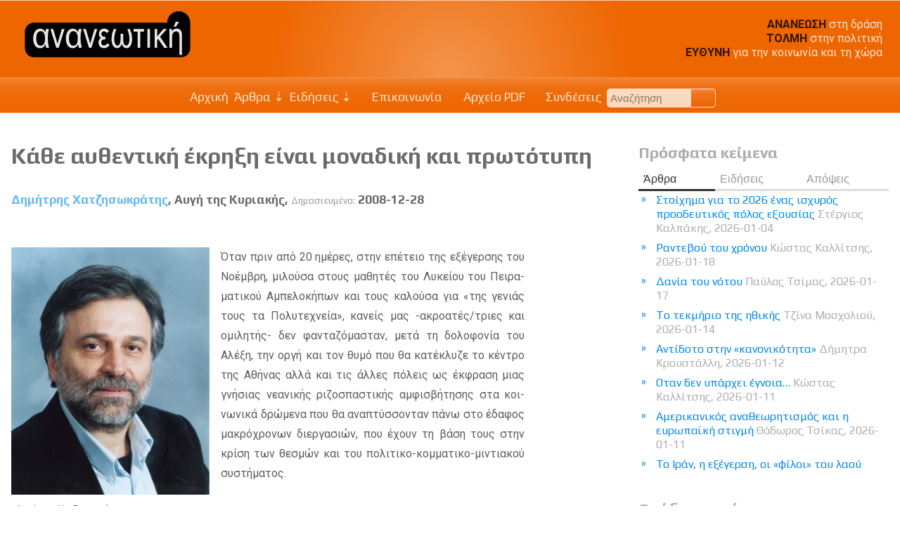

--- FILE ---
content_type: text/html; charset=UTF-8
request_url: http://www.ananeotiki.gr/el/articles.php?tid=3100
body_size: 48054
content:

<!DOCTYPE html>
<html lang="el">

<head>
    <meta charset="utf-8">
    <meta name="viewport" content="width=device-width, initial-scale=1" />
    <title>Δημήτρης Χατζησωκράτης: Κάθε αυθεντική έκρηξη είναι μοναδική και πρωτότυπη</title>
<meta name="Creator" content="Public Sphere" />
<meta name="title" content="Δημήτρης Χατζησωκράτης: Κάθε αυθεντική έκρηξη είναι μοναδική και πρωτότυπη" />
<meta name="description" content="Όταν πριν από 20 ημέρες, στην επέτειο της εξέγερσης του Νοέμβρη, μιλούσα στους μαθητές" />
    <meta name="Language" content="el" />
    <meta property="og:locale" content="el_GR" />
<meta property="og:type" content="article">
<meta property="og:title" content="Δημήτρης Χατζησωκράτης: Κάθε αυθεντική έκρηξη είναι μοναδική και πρωτότυπη">
<meta property="og:url" content="http://www.ananeotiki.gr/el/articles.php?tid=3100">
<meta property="og:site_name" content="Ανανεωτική">
    <meta property="og:image" content="http://www.ananeotiki.gr/images/authors/chatzisokratis_320X400.jpg">
<meta property="og:description" content="Όταν πριν από 20 ημέρες, στην επέτειο της εξέγερσης του Νοέμβρη, μιλούσα στους μαθητές">
<link rel="canonical" href="http://www.ananeotiki.gr/el/articles.php?tid=3100">
<link rel="sitemap" type="application/xml" title="Sitemap" href="/sitemap.xml"><link rel="canonical" href="http://www.ananeotiki.gr/el/articles.php?tid=3100">
<link rel="sitemap" type="application/xml" title="Sitemap" href="/sitemap.xml">
    <link rel="stylesheet" href="http://www.ananeotiki.gr/sxCss/root_Colors.css?v=2">
    <link rel="stylesheet" href="http://www.ananeotiki.gr/sxCss/root_Variables.css?v=2">
    <link rel="stylesheet" type="text/css" charset="utf-8" href="http://www.ananeotiki.gr/sxCss/root_Colors.css?v=2023-10-10">
    <link rel="stylesheet" type="text/css" charset="utf-8" href="http://www.ananeotiki.gr/sxCss/root_Variables.css?v=2023-10-10">

    <link rel="preconnect" href="https://fonts.googleapis.com">
    <link rel="preconnect" href="https://fonts.gstatic.com" crossorigin>

    <!-- Body Text -->
    <link href="https://fonts.googleapis.com/css2?family=Roboto:ital,wght@0,300;0,400;0,700;1,300;1,400;1,700&display=swap" rel="stylesheet">
    <!-- Headings -->
    <!-- Links -->
    <link href="https://fonts.googleapis.com/css2?family=Play:wght@400;700&display=swap" rel="stylesheet">

    <link rel="stylesheet" type="text/css" charset="utf-8" href="http://www.ananeotiki.gr/sxCss/sx_Structure.css?v=2023-10-10">
    <link rel="stylesheet" type="text/css" charset="utf-8" href="http://www.ananeotiki.gr/sxCss/sx_Tables.css?v=2023-10-10">
    <link rel="stylesheet" type="text/css" charset="utf-8" href="http://www.ananeotiki.gr/sxCss/sx_Texts.css?v=2023-10-10">
    <link rel="stylesheet" type="text/css" charset="utf-8" href="http://www.ananeotiki.gr/sxCss/sx_Images.css?v=2023-10-10">
    <link rel="stylesheet" type="text/css" charset="utf-8" href="http://www.ananeotiki.gr/sxCss/sx_svg.css?v=2023-10-10">
    <link rel="stylesheet" type="text/css" charset="utf-8" href="http://www.ananeotiki.gr/sxCss/admin_templates.css?v=2023-10-10">
    <link rel="stylesheet" type="text/css" charset="utf-8" href="http://www.ananeotiki.gr/sxCss/sx_Buttons.css?v=2023-10-10?v=1">
    <link rel="stylesheet" type="text/css" charset="utf-8" href="http://www.ananeotiki.gr/sxCss/sx_Tabs.css?v=2023-10-10">
    <link rel="stylesheet" type="text/css" charset="utf-8" href="http://www.ananeotiki.gr/sxCss/sx_Forms.css?v=2023-10-10">
    <link rel="stylesheet" type="text/css" charset="utf-8" href="http://www.ananeotiki.gr/sxCss/sx_Sections.css?v=2023-10-10">
    <link rel="stylesheet" type="text/css" charset="utf-8" href="http://www.ananeotiki.gr/sxCss/sx_FlexCards.css?v=2023-10-10">
    <link rel="stylesheet" type="text/css" charset="utf-8" href="http://www.ananeotiki.gr/sxCss/sx_Ads.css?v=2023-10-10">
    <link rel="stylesheet" type="text/css" charset="utf-8" href="http://www.ananeotiki.gr/sxCss/sx_Calendar.css?v=2023-10-10">
    <link rel="stylesheet" type="text/css" charset="utf-8" href="http://www.ananeotiki.gr/sxCss/sxNav_Top.css?v=2023-10-10">
    <link rel="stylesheet" type="text/css" charset="utf-8" href="http://www.ananeotiki.gr/sxCss/sxNav_Header.css?v=2023-10-10">
    <link rel="stylesheet" type="text/css" charset="utf-8" href="http://www.ananeotiki.gr/sxCss/sxNav_Markers.css?v=2023-10-10">
    <link rel="stylesheet" type="text/css" charset="utf-8" href="http://www.ananeotiki.gr/sxCss/sxNav_Aside.css?v=2023-10-10">
    <link rel="stylesheet" type="text/css" charset="utf-8" href="http://www.ananeotiki.gr/sxCss/sxNav_Accordion.css?v=2023-10-10">
    <link rel="stylesheet" type="text/css" charset="utf-8" href="http://www.ananeotiki.gr/sxCss/sx_Apps.css?v=2023-10-10">

    <script type="text/javascript" charset="utf-8" src="http://www.ananeotiki.gr/sxScripts/js_ps_basic.js?v=2023-10-10"></script>
    <script type="text/javascript" charset="utf-8" src="http://www.ananeotiki.gr/sxScripts/jq/jquery.min.js?v=2023-10-10"></script>
    <script type="text/javascript" charset="utf-8" src="http://www.ananeotiki.gr/sxScripts/jq_ps_basic.js?v=2023-10-10"></script>
    <script type="text/javascript" charset="utf-8" src="http://www.ananeotiki.gr/sxScripts/jq_ps_nav.js?v=2023-10-10"></script>

    <!--
    Public Sphere plugins with both .js and .css
    -->
    <link rel="stylesheet" type="text/css" charset="utf-8" href="http://www.ananeotiki.gr/sxCss/ps/sx_gallery_inline.css?v=2023-10-10">
    <script type="text/javascript" charset="utf-8" src="http://www.ananeotiki.gr/sxScripts/ps/sx_gallery_inline.js?v=2023-10-10"></script>

    <link rel="stylesheet" type="text/css" charset="utf-8" href="http://www.ananeotiki.gr/sxCss/ps/sx_cycler.css?v=2023-10-10">
    <script type="text/javascript" charset="utf-8" src="http://www.ananeotiki.gr/sxScripts/ps/sx_cycler.js?v=2023-10-10"></script>
    <link rel="stylesheet" type="text/css" charset="utf-8" href="http://www.ananeotiki.gr/sxCss/ps/sx_slider_manual.css?v=2023-10-10">
    <script type="text/javascript" charset="utf-8" src="http://www.ananeotiki.gr/sxScripts/ps/sx_slider_manual.js?v=2023-10-10"></script>

            <link rel="stylesheet" type="text/css" charset="utf-8" href="http://www.ananeotiki.gr/sxCss/ps/sx_cycler_flex_cards.css?v=2023-10-10">
        <script type="text/javascript" charset="utf-8" src="http://www.ananeotiki.gr/sxScripts/ps/sx_cycler_flex_cards.js?v=2023-10-10"></script>
            <link rel="stylesheet" type="text/css" charset="utf-8" href="http://www.ananeotiki.gr/sxCss/ps/sx_lightbox.css?v=2023-10-10">
        <script type="text/javascript" charset="utf-8" src="http://www.ananeotiki.gr/sxScripts/ps/sx_lightbox.js?v=2023-10-10"></script>
    <script src="../sxScripts/hypher/jquery.hypher.js"></script>
<script src="../sxScripts/hypher/browser/el-monoton.js"></script>
<script src="../sxScripts/hypher/browser/el-polyton.js"></script>
<script>
    jQuery(function($) {
        sxInitializeHyphen($);
    });
    var sxInitializeHyphen = function($) {
        $(".text, .text *").hyphenate("el");
        $(".polytonic_font, .polytonic_font *").hyphenate("el-polyton");
    };
</script></head>

<body id="body_articles">
	<header id="header" >
	<div class="header_content">
		<div class="flex_between" >
			<div id="logo">
									<a href="index.php"><img src="../images/logo/logo_ananeotiki_bg.svg" alt="Ανανεωτική" /></a>
							</div>
			        <div class="ads_logo">
            <div><p><span>ΑΝΑΝΕΩΣΗ</span> στη δράση<br /> <span>ΤΟΛΜΗ</span> στην πολιτική<br /> <span>ΕΥΘΥΝΗ</span> για την κοινωνία και τη χώρα</p></div>        </div>
        		</div>
	</div>
</header>
<nav id="nav" aria-label="Primary">
	<div class="nav_fixed jqNavFixed">
		<div class="nav_flex_between">
			<div class="sxNavHeaderMarker" id="jqNavHeaderMarker">
				<svg class="sx_svg">
					<use xlink:href="../imgPG/sx_svg/sx_symbols.svg#sx_home"></use>
				</svg>
			</div>
			<div class="sxNavMainMarker" id="jqNavMainMarker">
				<svg class="sx_svg">
					<use xlink:href="../imgPG/sx_svg/sx_symbols.svg#sx_menu"></use>
				</svg>
			</div>
			<div class="sxNavSideMarker" id="jqNavSideMarker">
				<svg class="sx_svg">
					<use xlink:href="../imgPG/sx_svg/sx_symbols.svg#sx_menu_list"></use>
				</svg>
			</div>
			<div class="sxNavMainCloner" id="jqNavMainCloner"></div>
			<div class="sxNavSideCloner" id="jqNavSideCloner"></div>
			<div class="sxNavHeader" id="jqNavHeader">
    <ul>
        <li><a href="index.php">Αρχική</a></li>
        <li><span>Άρθρα</span><ul><li><a href="articles.php?cid=1">Πολιτική</a></li><li><a href="articles.php?cid=2">Οικονομία-Εργασία</a></li><li><a href="articles.php?cid=3">Περιβάλλον-Οικολογία</a></li><li><a href="articles.php?cid=4">Αυτοδιοίκηση-Διοίκηση</a></li><li><a href="articles.php?cid=5">Κοινωνία-Δικαιώματα</a></li><li><a href="articles.php?cid=6">Ευρωπαϊκή Ένωση</a></li><li><a href="articles.php?cid=7">Κίνηση Ιδεών</a></li></ul></li><li><span>Ειδήσεις</span><ul><li><a href="articles.php?cid=8">Δελτία Τύπου</a></li><li><a href="articles.php?cid=9">Αποφάσεις</a></li><li><a href="articles.php?cid=10">Γνώμες</a></li><li><a href="articles.php?cid=11">Ανακοινώσεις</a></li><li><a href="articles.php?cid=12">Δηλώσεις</a></li><li><a href="articles.php?cid=13">Εισηγήσεις</a></li><li><a href="articles.php?cid=14">Γεγονότα</a></li></ul></li>            <li><a href="contact.php"><svg class="sx_svg">
                        <use xlink:href="../imgPG/sx_svg/sx_symbols.svg#sx_mail_open"></use>
                    </svg>
                    Επικοινωνία</a></li>
                    <li><a href="ps_PDF.php"><svg class="sx_svg">
                        <use xlink:href="../imgPG/sx_svg/sx_symbols.svg#sx_PDF_archives"></use>
                    </svg>
                    Αρχείο PDF                </a></li>
                    <li><a href="links.php"><svg class="sx_svg">
                        <use xlink:href="../imgPG/sx_svg/sx_symbols.svg#sx_link_rings"></use>
                    </svg>
                    Συνδέσεις</a></li>
                        <!--li><a href="search.php"></a></li-->
            <li>    <form class="search_top" action="search.php" method="POST" name="search_top">
        <input type="text" placeholder="Αναζήτηση" name="SearchTextTop" maxlength="40"><button type="submit" title="Search from Top of the Page" name="TopSearch"></button>
    </form>
</li>
            </ul>
</div>		</div>
	</div>
</nav>	<div class="page">
		<div class="content">
			<main class="main">
				    <article>
        <header>
            <h1>Κάθε αυθεντική έκρηξη είναι μοναδική και πρωτότυπη</h1>
                            <h4><a class="opacity_link" title="Δες όλα τα κείμενα του αρθρογράφου" href="articles.php?authorID=1155">Δημήτρης Χατζησωκράτης</a>, Αυγή της Κυριακής, <span>Δημοσιευμένο:</span> 2008-12-28</h4>
                    </header>

        	<aside class="print print_fixed">
		    <a class="sxTextResizer" href="javascript:void(0)" id="incr"><svg class="sx_svg">
            <use xlink:href="../imgPG/sx_svg/sx_symbols.svg#sx_search_plus"></use>
        </svg></a>
    <a class="sxTextResizer" href="javascript:void(0)" id="decr"><svg class="sx_svg">
            <use xlink:href="../imgPG/sx_svg/sx_symbols.svg#sx_search_minus"></use>
        </svg></a>
    <a href="sx_PrintPage.php?tid=3100" title="Άνοιξε για εκτύπωση" onclick="openCenteredWindow(this.href,'text3100','800','');return false;"><svg class="sx_svg">
            <use xlink:href="../imgPG/sx_svg/sx_symbols.svg#sx_print"></use>
        </svg></a>
    <a title="Πρότεινε σε φίλο ή φίλη" href="mailto:?subject=%CE%A0%CF%81%CF%8C%CF%84%CE%B1%CF%83%CE%B7%20%CE%B3%CE%B9%CE%B1%20%CE%AD%CE%BD%CE%B1%20%CE%AC%CF%81%CE%B8%CF%81%CE%BF%20%CF%83%CF%84%CE%B7%CE%BD%20%CE%B9%CF%83%CF%84%CE%BF%CF%83%CE%B5%CE%BB%CE%AF%CE%B4%CE%B1%20%CE%91%CE%BD%CE%B1%CE%BD%CE%B5%CF%89%CF%84%CE%B9%CE%BA%CE%AE&amp;body=%CE%98%CE%AD%CE%BB%CF%89%20%CE%BD%CE%B1%20%CF%83%CE%B1%CF%82%20%CF%80%CF%81%CE%BF%CF%84%CE%B5%CE%AF%CE%BD%CF%89%20%CE%BD%CE%B1%20%CE%B4%CE%B9%CE%B1%CE%B2%CE%AC%CF%83%CE%B5%CF%84%CE%B5%20%CE%AD%CE%BD%CE%B1%20%CE%AC%CF%81%CE%B8%CF%81%CE%BF%20%CF%83%CF%84%CE%B7%CE%BD%20%CE%B9%CF%83%CF%84%CE%BF%CF%83%CE%B5%CE%BB%CE%AF%CE%B4%CE%B1%20%CE%91%CE%BD%CE%B1%CE%BD%CE%B5%CF%89%CF%84%CE%B9%CE%BA%CE%AE%3A%20%0D%0A%0D%0A%CE%9A%CE%AC%CE%B8%CE%B5%20%CE%B1%CF%85%CE%B8%CE%B5%CE%BD%CF%84%CE%B9%CE%BA%CE%AE%20%CE%AD%CE%BA%CF%81%CE%B7%CE%BE%CE%B7%20%CE%B5%CE%AF%CE%BD%CE%B1%CE%B9%20%CE%BC%CE%BF%CE%BD%CE%B1%CE%B4%CE%B9%CE%BA%CE%AE%20%CE%BA%CE%B1%CE%B9%20%CF%80%CF%81%CF%89%CF%84%CF%8C%CF%84%CF%85%CF%80%CE%B7%2C%20%3Ca%20class%3D%22opacity_link%22%20title%3D%22%CE%94%CE%B5%CF%82%20%CF%8C%CE%BB%CE%B1%20%CF%84%CE%B1%20%CE%BA%CE%B5%CE%AF%CE%BC%CE%B5%CE%BD%CE%B1%20%CF%84%CE%BF%CF%85%20%CE%B1%CF%81%CE%B8%CF%81%CE%BF%CE%B3%CF%81%CE%AC%CF%86%CE%BF%CF%85%22%20href%3D%22articles.php%3FauthorID%3D1155%22%3E%CE%94%CE%B7%CE%BC%CE%AE%CF%84%CF%81%CE%B7%CF%82%20%CE%A7%CE%B1%CF%84%CE%B6%CE%B7%CF%83%CF%89%CE%BA%CF%81%CE%AC%CF%84%CE%B7%CF%82%3C%2Fa%3E%2C%20%CE%91%CF%85%CE%B3%CE%AE%20%CF%84%CE%B7%CF%82%20%CE%9A%CF%85%CF%81%CE%B9%CE%B1%CE%BA%CE%AE%CF%82%2C%20%3Cspan%3E%CE%94%CE%B7%CE%BC%CE%BF%CF%83%CE%B9%CE%B5%CF%85%CE%BC%CE%AD%CE%BD%CE%BF%3A%3C%2Fspan%3E%202008-12-28.%0D%0A%CE%94%CE%B9%CE%B1%CE%B2%CE%AC%CF%83%CF%84%CE%B5%20%CF%84%CE%BF%20%CF%80%CE%BB%CE%AE%CF%81%CE%B5%CF%82%20%CE%AC%CF%81%CE%B8%CF%81%CE%BF%20%CE%B5%CE%B4%CF%8E%3A http%3A%2F%2Fwww.ananeotiki.gr%2Fel%2Farticles.php%3Ftid%3D3100"><svg class="sx_svg">
            <use xlink:href="../imgPG/sx_svg/sx_symbols.svg#sx_mail_open"></use>
        </svg></a>
	</aside>
<figure class="image_left"><figure data-lightbox="imgTop3100"><img alt="Δημήτρης Χατζησωκράτης" src="../images/authors/chatzisokratis_320X400.jpg"></figure><figcaption>Δημήτρης Χατζησωκράτης</figcaption></figure>
        <div class="text text_resizeable text_padding" lang="el">
            Όταν πριν από 20 ημέρες, στην επέτειο της εξέγερσης του Νοέμβρη, μιλούσα στους μαθητές του Λυκείου του Πειραματικού Αμπελοκήπων και τους καλούσα για «της γενιάς τους τα Πολυτεχνεία», κανείς μας -ακροατές/τριες και ομιλητής- δεν φανταζόμασταν, μετά τη δολοφονία του Αλέξη, την οργή και τον θυμό που θα κατέκλυζε το κέντρο της Αθήνας αλλά και τις άλλες πόλεις ως έκφραση μιας γνήσιας νεανικής ριζοσπαστικής αμφισβήτησης στα κοινωνικά δρώμενα που θα αναπτύσσονταν πάνω στο έδαφος μακρόχρονων διεργασιών, που έχουν τη βάση τους στην κρίση των θεσμών και του πολιτικο-κομματικο-μιντιακού συστήματος.<br /><br />Ερωτηματικά μεγάλα, ωστόσο, τίθενται τόσο από τους ίδιους τους εν εξεγέρσει μαθητές και φοιτητές, όσο και από τους πολιτικούς φορείς για την προοπτική, το βάθος, τη συνέχεια, το εύρος το είδος, ή/και τη μετεξέλιξη των κινητοποιήσεων. Θα μπορούσαν και να συμπυκνωθούν σε ένα μεγάλο ερώτημα: «Μετά τις χριστουγεννιάτικες διακοπές, τι;».<br /><br />Χωρίς διάθεση πατερναλισμού, αλλά με γνήσιο ενδιαφέρον ενεργού πολίτη και πολιτικού στον χώρο της ανανεωτικής αριστεράς που επιμένει να έχει ανοικτά αυτιά, να προσπαθεί να καταλάβει, αλλά… και να μην έχει κλειστό στόμα και να χαϊδεύει αυτιά, καταθέτω ως συμβολή.<br /><br />Όντως δεν ήταν πάντα οι λαϊκοί αγώνες στο πλαίσιο του «πολιτικώς ορθού». Αυτό δεν σημαίνει ότι οι πολιτικές δυνάμεις, κυρίως της αριστεράς, θα πρέπει να θύουν στο αυθόρμητο. Οφείλουν να έχουν και άποψη, και να την παλεύουν όχι ως παρατηρητές αλλά ως συμμετέχοντες. Αυτό κάναμε πριν 35 χρόνια Ρήγας και ΚΝΕ. Δεν αφήσαμε ούτε τους υπεραριστερούς ούτε τους αναρχικούς να δώσουν τον δικό τους χαρακτήρα και πολιτική προοπτική στην κατάληψη του Πολυτεχνείου. Αντιστρέψαμε τον χαρακτήρα και συμπυκνώσαμε τους στόχους της εξέγερσης στα δυο καίρια αιτήματα ευρύτερης αποδοχής - πτώση της δικτατορίας και απαλλαγή από τα στηρίγματά της και την εξάρτηση της χώρας. Περιφρουρήσαμε, πρώτα απ’ όλα, αλλά και συνυπάρξαμε.<br /><br />Είχαμε σκοπό, την πτώση της χούντας - ευδιάκριτος βέβαια. Στόχους. Τα μέσα έκφρασης του αγώνα αναζητούνταν.<br /><br />Αυτά δεν είναι τόσο σαφή σήμερα. Όμως θεωρώ ότι είναι αναγκαία η πολιτική μεταστοιχείωση των επί μέρους σημερινών νεολαιίστικων εκρήξεων και αιτημάτων και η επικέντρωσή τους σε δυο τουλάχιστον κατηγορίες που να είναι σαφείς και ως τέτοιες να έχουν τη δυνατότητα να διεκδικηθούν σήμερα με άμεση προοπτική νίκης, μέσα από τον εξαναγκασμό της κυβέρνησης να αποδεχθεί τη δρομολόγηση διαδικασιών και μέτρων για :<br /><br />τη δημοκρατική αναμόρφωση της αστυνομίας, με πρώτο τον αφοπλισμό των περιπολιών<br /><br />τον ανασχεδιασμό σε όλες τις βαθμίδες της εκπαίδευσης με πρώτη την ελεύθερη πρόσβαση στα πανεπιστήμια.        </div>
        </article>			<section class="flex_cards_wrapper">
				<h2>Θέματα επικαιρότητας: Διαδηλώσεις- Βία</h2>
				            <div class="flex_cards">
                                    <figure>
                                                        <a href="articles.php?themeID=62&tid=5526"><img alt="Θόδωρος Μαργαρίτης" src="../images/margaritisth.jpg"></a>                                                <figcaption>
                            <h4><a href="articles.php?themeID=62&tid=5526">Τα σύνορα της πολιτικής βίας</a></h4><p>Θόδωρος Μαργαρίτης, 2011-01-08</p><p>Η πολιτική βία στη χώρα μας αποτελεί μια νέα πραγματικότητα....</p>                        </figcaption>
                                                    <a class="read_more" href="articles.php?themeID=62&tid=5526">
                                Περισσότερα</a>
                                            </figure>
                                    <figure>
                                                        <a href="articles.php?themeID=62&tid=5666"><img alt="Γιώργος Σιακαντάρης" src="../images/SiakadarisG.jpg"></a>                                                <figcaption>
                            <h4><a href="articles.php?themeID=62&tid=5666">Ο Κωστής Χατζηδάκης και η βία ως πολιτιστικό προϊόν</a></h4><p>Γιώργος Σιακαντάρης, 2010-12-27</p><p>Η βία που ασκήθηκε κατά ενός πολιτικού, όπως ο Κωστής Χατζηδάκης,...</p>                        </figcaption>
                                                    <a class="read_more" href="articles.php?themeID=62&tid=5666">
                                Περισσότερα</a>
                                            </figure>
                                    <figure>
                                                        <a href="articles.php?themeID=62&tid=5491"><img alt="Σήφης Πολυμίλης" src="../images/rafa200504.jpg"></a>                                                <figcaption>
                            <h4><a href="articles.php?themeID=62&tid=5491">Οι Ταλιμπάν είναι εδώ</a></h4><p>Σήφης Πολυμίλης, 2010-12-21</p><p>Ολα τα ’χαμε σ’ αυτήν την ταλαίπωρη χώρα οι Ταλιμπάν μας...</p>                        </figcaption>
                                                    <a class="read_more" href="articles.php?themeID=62&tid=5491">
                                Περισσότερα</a>
                                            </figure>
                                    <figure>
                                                <figcaption>
                            <h4><a href="articles.php?themeID=62&tid=5481">Τα ΜΑΤ δεν μπορούν –και δεν επιτρέπεται!– να δώσουν λύση στο εκρηκτικό πρόβλημα της διαχείρισης των απορριμμάτων της Αττικής!</a></h4><p>2010-12-20</p><p>Η έκρυθμη κατάσταση που επικρατεί εδώ και μέρες στην περιοχή...</p>                        </figcaption>
                                                    <a class="read_more" href="articles.php?themeID=62&tid=5481">
                                Περισσότερα</a>
                                            </figure>
                                    <figure>
                                                        <a href="articles.php?themeID=62&tid=5493"><img alt="Παύλος Αθανασόπουλος" src="../images/Athanasopoulospavl_min.jpg"></a>                                                <figcaption>
                            <h4><a href="articles.php?themeID=62&tid=5493">Δύσκολη εβδομάδα</a></h4><p>Παύλος Αθανασόπουλος, 2010-12-17</p><p>Για μια ακόμη φορά η απεργία – πορεία που ωργάνωσαν οι εντελώς...</p>                        </figcaption>
                                                    <a class="read_more" href="articles.php?themeID=62&tid=5493">
                                Περισσότερα</a>
                                            </figure>
                                    <figure>
                                                <figcaption>
                            <h4><a href="articles.php?themeID=62&tid=5476">Του Λυντς ο νόμος</a></h4><p>Νίκος Σπιτσέρης, 2010-12-17</p><p>Ο νόμος του Λυντς ουδέν καλό προοιωνίζεται. Το ζήτημα δεν...</p>                        </figcaption>
                                                    <a class="read_more" href="articles.php?themeID=62&tid=5476">
                                Περισσότερα</a>
                                            </figure>
                                    <figure>
                                                        <a href="articles.php?themeID=62&tid=5467"><img alt="Γρ. Ψαριανός: Η απολύτως δικαιολογημένη αγανάκτηση και οργή δεν νομιμοποιεί τρόπους έκφρασης απολύτως αδικαιολόγητους, υπονομευτικούς του αγώνα των εργαζομένων" src="../images/psarianos.jpg"></a>                                                <figcaption>
                            <h4><a href="articles.php?themeID=62&tid=5467">Γρ. Ψαριανός: Η απολύτως δικαιολογημένη αγανάκτηση και οργή δεν νομιμοποιεί τρόπους έκφρασης απολύτως αδικαιολόγητους, υπονομευτικούς του αγώνα των εργαζομένων</a></h4><p>2010-12-15</p><p>....Ζούμε την θέσπιση ενός τερατώδους θεσμικού πλαισίου,...</p>                        </figcaption>
                                                    <a class="read_more" href="articles.php?themeID=62&tid=5467">
                                Περισσότερα</a>
                                            </figure>
                                    <figure>
                                                <figcaption>
                            <h4><a href="articles.php?themeID=62&tid=5381">Αποτροπιασμός και ανησυχία για τα κρούσματα βίας στο ΑΠΘ</a></h4><p>2010-11-19</p><p>Η Δημοκρατική Αριστερά εκφράζει τον αποτροπιασμό της και...</p>                        </figcaption>
                                                    <a class="read_more" href="articles.php?themeID=62&tid=5381">
                                Περισσότερα</a>
                                            </figure>
                            </div>
    			</section>
		        <section class="flex_cards_wrapper">
            <h2>Άρθρα/ Πολιτική</h2>
                        <div class="flex_cards">
                                    <figure>
                                                        <a href="articles.php?tid=13834"><img alt="Στέργιος Καλπάκης" src="../images/Stergios2026.jpeg"></a>                                                <figcaption>
                            <h4><a href="articles.php?tid=13834">Στοίχημα για το 2026 ένας ισχυρός προοδευτικός πόλος εξουσίας</a></h4><p>Στέργιος Καλπάκης, 2026-01-04</p><p>«Ένας ισχυρός προοδευτικός πόλος εξουσίας που θα προκύψει...</p>                        </figcaption>
                                            </figure>
                                    <figure>
                                                        <a href="articles.php?tid=13851"><img alt="Κώστας Καλλίτσης" src="../images/kallitsis.jpg"></a>                                                <figcaption>
                            <h4><a href="articles.php?tid=13851">Ραντεβού του χρόνου</a></h4><p>Κώστας Καλλίτσης, 2026-01-18</p><p>Πριν από πενήντα ημέρες, μερικές χιλιάδες τρακτέρ άρχισαν...</p>                        </figcaption>
                                            </figure>
                                    <figure>
                                                <figcaption>
                            <h4><a href="articles.php?tid=13849">Δανία του νότου</a></h4><p>Παύλος Τσίμας, 2026-01-17</p><p>Αν γινόταν ένας διαγωνισμός για τον ιδανικό σύμμαχο της...</p>                        </figcaption>
                                            </figure>
                                    <figure>
                                                <figcaption>
                            <h4><a href="articles.php?tid=13850">Tο τεκμήριο της ηθικής</a></h4><p>Τζίνα Μοσχολιού, 2026-01-14</p><p>Ανεξαρτήτως του πώς κρίνει κανείς την εξέλιξη των αγροτικών...</p>                        </figcaption>
                                            </figure>
                                    <figure>
                                                <figcaption>
                            <h4><a href="articles.php?tid=13847">Αντίδοτο στην «κανονικότητα»</a></h4><p>Δήμητρα Κρουστάλλη, 2026-01-12</p><p>Το 2015 η αντισυστημικότητα ήταν αρρενωπή, μπρούτα και συχνά...</p>                        </figcaption>
                                            </figure>
                                    <figure>
                                                        <a href="articles.php?tid=13836"><img alt="Κώστας Καλλίτσης" src="../images/kallitsis.jpg"></a>                                                <figcaption>
                            <h4><a href="articles.php?tid=13836">Οταν δεν υπάρχει έγνοια…</a></h4><p>Κώστας Καλλίτσης, 2026-01-11</p><p>Υπάρχει μια σπουδαία λέξη που κρύβει μια πολύτιμη δύναμη:...</p>                        </figcaption>
                                            </figure>
                                    <figure>
                                                        <a href="articles.php?tid=13835"><img alt="Θόδωρος Τσίκας" src="../images/tsikas.jpg"></a>                                                <figcaption>
                            <h4><a href="articles.php?tid=13835">Αμερικανικός αναθεωρητισμός και η ευρωπαϊκή στιγμή</a></h4><p>Θόδωρος Τσίκας, 2026-01-11</p><p>H επίθεση κατά της Βενεζουέλας και η άνευ προηγουμένου απαγωγή...</p>                        </figcaption>
                                            </figure>
                                    <figure>
                                                        <a href="articles.php?tid=13853"><img alt="Νικόλας Σεβαστάκης" src="../images/sevast.jpg"></a>                                                <figcaption>
                            <h4><a href="articles.php?tid=13853">Το Ιράν, η εξέγερση, οι «φίλοι» του λαού</a></h4><p>Νικόλας Σεβαστάκης, 2026-01-10</p><p>ΜΟΙΑΖΕΙ, ΠΡΑΓΜΑΤΙΚΑ, με μεγάλη κοινωνική ανάφλεξη αυτό...</p>                        </figcaption>
                                            </figure>
                                    <figure>
                                                <figcaption>
                            <h4><a href="articles.php?tid=13846">Το βίντεο «αγγίζει» τον Χριστοδουλίδη</a></h4><p>Κυριάκος Πιερίδης, 2026-01-10</p><p>Από το απόγευμα της Πέμπτης (8/1) το βίντεο στην πλατφόρμα...</p>                        </figcaption>
                                            </figure>
                                    <figure>
                                                        <a href="articles.php?tid=13848"><img alt="Γεράσιμος Μοσχονάς" src="../images/moschonas.jpg"></a>                                                <figcaption>
                            <h4><a href="articles.php?tid=13848">Από τα ”εάν” στην πολιτική επιτάχυναση</a></h4><p>Γεράσιμος Μοσχονάς, 2026-01-07</p><p>Στο διεθνές πεδίο, το 2025 ήταν χρονιά αναταραχής και αστάθειας....</p>                        </figcaption>
                                            </figure>
                                    <figure>
                                                <figcaption>
                            <h4><a href="articles.php?tid=13844">Ποιος έχει σειρά;</a></h4><p>Τάσος Παππάς, 2026-01-07</p><p>Ζητώ προκαταβολικά την επιείκειά σας για την αναφορά που...</p>                        </figcaption>
                                            </figure>
                                    <figure>
                                                <figcaption>
                            <h4><a href="articles.php?tid=13842">Από τη Λωζάννη στις Σέβρες</a></h4><p>Γιώργος Καπόπουλος, 2026-01-07</p><p>Η πρόσφατη τηλεφωνική επικοινωνία του Τραμπ με τον Ερντογάν...</p>                        </figcaption>
                                            </figure>
                            </div>
            </section>
    			</main>
			<aside class="aside">
			<section class="jqNavMainToBeCloned">
    <h2 class="head"><span>Πρόσφατα κείμενα</span></h2>
    <nav class="nav_tabs_bg">
        <div class="nav_tabs jqNavTabs">
            <ul>
                <li class="selected"><span>Άρθρα</span></li>
                <li ><span>Ειδήσεις</span></li>
                                    <li ><span>Απόψεις</span></li>
                            </ul>
        </div>
        <div class="nav_tab_layers sxAccordionNav jqAccordionNav">
                <ul style="display:block">
                        <li><a href="articles.php?tid=13834&field=1">Στοίχημα για το 2026 ένας ισχυρός προοδευτικός πόλος εξουσίας <span>Στέργιος Καλπάκης, 2026-01-04</span> </a></li>
                            <li><a href="articles.php?tid=13851&field=1">Ραντεβού του χρόνου <span>Κώστας Καλλίτσης, 2026-01-18</span> </a></li>
                            <li><a href="articles.php?tid=13849&field=1">Δανία του νότου <span>Παύλος Τσίμας, 2026-01-17</span> </a></li>
                            <li><a href="articles.php?tid=13850&field=1">Tο τεκμήριο της ηθικής <span>Τζίνα Μοσχολιού, 2026-01-14</span> </a></li>
                            <li><a href="articles.php?tid=13847&field=1">Αντίδοτο στην «κανονικότητα» <span>Δήμητρα Κρουστάλλη, 2026-01-12</span> </a></li>
                            <li><a href="articles.php?tid=13836&field=1">Οταν δεν υπάρχει έγνοια… <span>Κώστας Καλλίτσης, 2026-01-11</span> </a></li>
                            <li><a href="articles.php?tid=13835&field=1">Αμερικανικός αναθεωρητισμός και η ευρωπαϊκή στιγμή <span>Θόδωρος Τσίκας, 2026-01-11</span> </a></li>
                            <li><a href="articles.php?tid=13853&field=1">Το Ιράν, η εξέγερση, οι «φίλοι» του λαού <span>Νικόλας Σεβαστάκης, 2026-01-10</span> </a></li>
                            <li><a href="articles.php?tid=13846&field=1">Το βίντεο «αγγίζει» τον Χριστοδουλίδη <span>Κυριάκος Πιερίδης, 2026-01-10</span> </a></li>
                            <li><a href="articles.php?tid=13848&field=1">Από τα ”εάν” στην πολιτική επιτάχυναση <span>Γεράσιμος Μοσχονάς, 2026-01-07</span> </a></li>
                            <li><a href="articles.php?tid=13845&field=1">Η ξεχασμένη αποεπένδυση <span>Νίκος Φιλιππίδης, 2026-01-07</span> </a></li>
                            <li><a href="articles.php?tid=13844&field=1">Ποιος έχει σειρά; <span>Τάσος Παππάς, 2026-01-07</span> </a></li>
                </ul>
    <ul style="display:none">
                        <li><a href="articles.php?tid=13852&field=2">Η Mercosur είναι καταστροφική για τον Αμαζόνιο <span>Νίκος Χαραλαμπίδης, 2026-01-18</span> </a></li>
                            <li><a href="articles.php?tid=13838&field=2">Πρόταση για «πέντε μικρές επαναστάσεις» από τον Γ. Ραγκούση <span>Γιάννης Ραγκούσης, 2026-01-07</span> </a></li>
                            <li><a href="articles.php?tid=13837&field=2">Το «κόκκινο νήμα» στην πολιτική Υγείας <span>Ανδρέας Ξάνθος, 2025-12-13</span> </a></li>
                            <li><a href="articles.php?tid=13801&field=2">ΝΟΕΜΒΡΗΣ’73. 52 χρόνια μετά. ΑΝΑΣΤΟΧΑΣΜΟΣ ΜΙΑΣ ΠΡΑΓΜΑΤΙΚΟΤΗΤΑΣ <span>Δημήτρης Χατζησωκράτης, 2025-11-15</span> </a></li>
                            <li><a href="articles.php?tid=13638&field=2">Ο ΣΩΚΡΑΤΗΣ ΦΑΜΕΛΛΟΣ ΠΡΌΕΔΡΟΣ ΤΟΥ ΣΥΡΙΖΑ ΠΣ <span> , 2024-11-24</span> </a></li>
                            <li><a href="articles.php?tid=13579&field=2">Επιστολή 87 στελεχών του ΣΥΡΙΖΑ ΠΣ προς τον Πρόεδρο και την Γραμματέα του κόμματος <span> , 2024-06-27</span> </a></li>
                            <li><a href="articles.php?tid=13499&field=2">Τριτοβάθμια Εκπαίδευση είναι κατάκτηση της ελληνικής κοινωνίας <span>Διονύσης-Χαράλαμπος Καλαματιανός, 2024-02-04</span> </a></li>
                            <li><a href="articles.php?tid=13470&field=2">Ώρα γενναίων πολιτικών επιλογών <span>Κώστας Ζαχαριάδης, Θανάσης Θεοχαρόπουλος, Γιάννης Ραγκούσης, 2024-01-08</span> </a></li>
                            <li><a href="articles.php?tid=13436&field=2">Πρέπει να σταματήσει ο εμφύλιος μεταξύ στελεχών <span>Θανάσης Θεοχαρόπουλος, 2023-11-19</span> </a></li>
                            <li><a href="articles.php?tid=13434&field=2">Ακόμη και η επετειακότητα προσφέρει τη δυνατότητα να στοχαζόμαστε <span>Δημήτρης Χατζησωκράτης, 2023-11-11</span> </a></li>
                            <li><a href="articles.php?tid=13427&field=2">Στ. Κασσελάκης: Οι μεγάλες προκλήσεις που έχουμε μπροστά μας θα απαντηθούν μόνο με προοδευτικές λύσεις <span> , 2023-10-26</span> </a></li>
                            <li><a href="articles.php?tid=13421&field=2">Ισχυρή Αυτοδιοίκηση με δημοκρατία, διαφάνεια και συμμετοχικότητα <span>Σπύρος Δανέλλης, 2023-10-01</span> </a></li>
                </ul>
    <ul style="display:none">
                        <li><a href="articles.php?tid=13849&field=0">Δανία του νότου <span>Παύλος Τσίμας, 2026-01-17</span> </a></li>
                            <li><a href="articles.php?tid=13850&field=0">Tο τεκμήριο της ηθικής <span>Τζίνα Μοσχολιού, 2026-01-14</span> </a></li>
                            <li><a href="articles.php?tid=13847&field=0">Αντίδοτο στην «κανονικότητα» <span>Δήμητρα Κρουστάλλη, 2026-01-12</span> </a></li>
                            <li><a href="articles.php?tid=13846&field=0">Το βίντεο «αγγίζει» τον Χριστοδουλίδη <span>Κυριάκος Πιερίδης, 2026-01-10</span> </a></li>
                            <li><a href="articles.php?tid=13845&field=0">Η ξεχασμένη αποεπένδυση <span>Νίκος Φιλιππίδης, 2026-01-07</span> </a></li>
                            <li><a href="articles.php?tid=13844&field=0">Ποιος έχει σειρά; <span>Τάσος Παππάς, 2026-01-07</span> </a></li>
                            <li><a href="articles.php?tid=13842&field=0">Από τη Λωζάννη στις Σέβρες <span>Γιώργος Καπόπουλος, 2026-01-07</span> </a></li>
                            <li><a href="articles.php?tid=13833&field=0">Η πράσινη και ψηφιακή μετάβαση ως πολιτικό διακύβευμα <span>Βασιλική Γεωργιάδου, 2025-12-29</span> </a></li>
                            <li><a href="articles.php?tid=13843&field=0">Ο εχθρός <span>Μιχάλης Μητσός, 2025-12-24</span> </a></li>
                            <li><a href="articles.php?tid=13832&field=0">Πατατοφάγοι όλου του κόσμου ενωθείτε <span>Πέπη Ρηγοπούλου, 2025-12-24</span> </a></li>
                            <li><a href="articles.php?tid=13831&field=0">Ο εχθρός <span>Μιχάλης Μητσός, 2025-12-24</span> </a></li>
                            <li><a href="articles.php?tid=13827&field=0">Πανικός <span>Τάσος Παππάς, 2025-12-23</span> </a></li>
                </ul>
        </div>
    </nav>
</section>    <section class="jqNavMainToBeCloned">
        <h2 class="head slide_up_NU jqToggleNextRight_NU"><span>Ομάδες κειμένων</span></h2>
        <nav class="sxAccordionNav jqAccordionNav">
                    <ul style="display: block">
            <li><div class="open">Άρθρα</div>
                        <ul style="display: block"><li><a class="open" href="articles.php?cid=1">Πολιτική</a></li><li><a href="articles.php?cid=2">Οικονομία-Εργασία</a></li><li><a href="articles.php?cid=3">Περιβάλλον-Οικολογία</a></li><li><a href="articles.php?cid=4">Αυτοδιοίκηση-Διοίκηση</a></li><li><a href="articles.php?cid=5">Κοινωνία-Δικαιώματα</a></li><li><a href="articles.php?cid=6">Ευρωπαϊκή Ένωση</a></li><li><a href="articles.php?cid=7">Κίνηση Ιδεών</a></li></ul></li><li><div>Ειδήσεις</div>
                        <ul style="display: none"><li><a href="articles.php?cid=8">Δελτία Τύπου</a></li><li><a href="articles.php?cid=9">Αποφάσεις</a></li><li><a href="articles.php?cid=10">Γνώμες</a></li><li><a href="articles.php?cid=11">Ανακοινώσεις</a></li><li><a href="articles.php?cid=12">Δηλώσεις</a></li><li><a href="articles.php?cid=13">Εισηγήσεις</a></li><li><a href="articles.php?cid=14">Γεγονότα</a></li></ul></li>        </ul>
            </nav>
    </section>
    <section class="jqNavSideToBeCloned">
        <h2 class="head"><span>Πρόσθετες ταξινομήσεις κειμένων</span></h2>
        <nav class="nav_tabs_bg">
            <div class="nav_tabs jqNavTabs">
                <ul>
                                            <li ><span>Θέματα επικαιρότητας</span></li>
                                            <li ><span>Αρθρογράφοι</span></li>
                                    </ul>
            </div>
            <div class="sxAccordionNav jqAccordionNav nav_tab_layers">
                
    <ul style="display:none">
        <li><div>2026</div><ul style="display: none">                <li><a href="articles.php?themeID=46">Αγροτικό <span>(Από 2017)</span></a></li>
                            <li><a href="articles.php?themeID=80">Αριστερά-κεντροαριστερά <span>(Από 2017)</span></a></li>
                            <li><a href="articles.php?themeID=194">Γεωστρατηγική <span>(Από 2015)</span></a></li>
                            <li><a href="articles.php?themeID=301">Διεθνείς σχέσεις</a></li>
                            <li><a href="articles.php?themeID=304">Διεθνή</a></li>
                            <li><a href="articles.php?themeID=98">Εξωτερική Πολιτική <span>(Από 2017)</span></a></li>
                            <li><a href="articles.php?themeID=452">ηθική <span>(Από 2023)</span></a></li>
                            <li><a href="articles.php?themeID=298">Κόμματα</a></li>
                            <li><a href="articles.php?themeID=314">Κύπρος</a></li>
                            <li><a href="articles.php?themeID=331">Μ. Ανατολή</a></li>
                            <li><a href="articles.php?themeID=222">Νέα Δημοκρατία <span>(Από 2016)</span></a></li>
                            <li><a href="articles.php?themeID=246">Οικονομία</a></li>
                            <li><a href="articles.php?themeID=276">ΟΙΚΟΝΟΜΙΑ-ΑΝΑΠΤΥΞΗ</a></li>
                            <li><a href="articles.php?themeID=388">Ουκρανία</a></li>
                            <li><a href="articles.php?themeID=243">ΣΥΡΙΖΑ-ΠΡΟΟΔΕΥΤΙΚΗ ΣΥΜΜΑΧΙΑ <span>(Από 2020)</span></a></li>
                            <li><a href="articles.php?themeID=324">Ταμείο ανάκαμψης <span>(Από 2021)</span></a></li>
                            <li><a href="articles.php?themeID=474">Ψηφιακή μετάβαση <span>(Από 2026)</span></a></li>
            </ul></li><li><div>2025</div><ul style="display: none">                <li><a href="articles.php?themeID=471">Αγορές <span>(Από 2025)</span></a></li>
                            <li><a href="articles.php?themeID=354">Αγροτική Πολιτική</a></li>
                            <li><a href="articles.php?themeID=319">Ακροδεξιά <span>(Από 2021)</span></a></li>
                            <li><a href="articles.php?themeID=72">Αμερική <span>(Από 2017)</span></a></li>
                            <li><a href="articles.php?themeID=470">Αναθεώρηση του Συντάγματος <span>(Από 2025)</span></a></li>
                            <li><a href="articles.php?themeID=320">Ανατολική Μεσόγειος</a></li>
                            <li><a href="articles.php?themeID=472">Γενοκτονία <span>(Από 2025)</span></a></li>
                            <li><a href="articles.php?themeID=273">Γερμανία</a></li>
                            <li><a href="articles.php?themeID=468">Δημογραφικό <span>(Από 2025)</span></a></li>
                            <li><a href="articles.php?themeID=473">δημοσιονομικός προγραμματισμός <span>(Από 2025)</span></a></li>
                            <li><a href="articles.php?themeID=284">Εκλογές</a></li>
                            <li><a href="articles.php?themeID=162">Ελληνικά Κόμματα <span>(Από 2016)</span></a></li>
                            <li><a href="articles.php?themeID=15">Ελληνοτουρκικά <span>(Από 2016)</span></a></li>
                            <li><a href="articles.php?themeID=373">Εξοπλισμοί <span>(Από 2021)</span></a></li>
                            <li><a href="articles.php?themeID=328">Εργασία-Συνδικαλισμός</a></li>
                            <li><a href="articles.php?themeID=17">Ευρωπαϊκή Αριστερά <span>(Από 2017)</span></a></li>
                            <li><a href="articles.php?themeID=112">Η Ευρώπη των 27 <span>(Από 2017)</span></a></li>
                            <li><a href="articles.php?themeID=465">ΗΠΑ <span>(Από 2025)</span></a></li>
                            <li><a href="articles.php?themeID=466">ΗΠΑ- ΚΟΣΜΟΣ <span>(Από 2025)</span></a></li>
                            <li><a href="articles.php?themeID=316">Θρησκεία</a></li>
                            <li><a href="articles.php?themeID=266">Κοινωνικό κράτος</a></li>
                            <li><a href="articles.php?themeID=397">Κυβέρνηση</a></li>
                            <li><a href="articles.php?themeID=20">Κυπριακό <span>(Από 2017)</span></a></li>
                            <li><a href="articles.php?themeID=467">Μαφία <span>(Από 2025)</span></a></li>
                            <li><a href="articles.php?themeID=469">Μεταναστευτικό <span>(Από 2025)</span></a></li>
                            <li><a href="articles.php?themeID=461">Νομοθεσία <span>(Από 2024)</span></a></li>
                            <li><a href="articles.php?themeID=109">Οικονομική κρίση <span>(Από 2017)</span></a></li>
                            <li><a href="articles.php?themeID=36">Παλαιστίνη <span>(Από 2014)</span></a></li>
                            <li><a href="articles.php?themeID=441">Πανεπιστήμια <span>(Από 2023)</span></a></li>
                            <li><a href="articles.php?themeID=390">Πόλεμος</a></li>
                            <li><a href="articles.php?themeID=49">Πολιτικό  Σύστημα <span>(Από 2017)</span></a></li>
                            <li><a href="articles.php?themeID=37">Πολυτεχνείο 73 <span>(Από 2016)</span></a></li>
                            <li><a href="articles.php?themeID=209">Προσφυγικό-μεταναστευτικό <span>(Από 2017)</span></a></li>
                            <li><a href="articles.php?themeID=103">Ρωσία <span>(Από 2015)</span></a></li>
                            <li><a href="articles.php?themeID=293">Σκάνδαλα</a></li>
                            <li><a href="articles.php?themeID=86">Συνταγματικη Αναθεώρηση <span>(Από 2016)</span></a></li>
                            <li><a href="articles.php?themeID=278">Σύριζα Προοδευτική Συμμαχία</a></li>
                            <li><a href="articles.php?themeID=440">Τέμπη <span>(Από 2023)</span></a></li>
                            <li><a href="articles.php?themeID=48">Τουρκία <span>(Από 2017)</span></a></li>
                            <li><a href="articles.php?themeID=463">ΤΡΑΓΩΔΙΑ ΤΕΜΠΩΝ <span>(Από 2024)</span></a></li>
                            <li><a href="articles.php?themeID=451">φορολογία <span>(Από 2023)</span></a></li>
            </ul></li><li><div>2024</div><ul style="display: none">                <li><a href="articles.php?themeID=118">21 Απριλίου 1967 <span>(Από 2017)</span></a></li>
                            <li><a href="articles.php?themeID=462">Άμυνα <span>(Από 2024)</span></a></li>
                            <li><a href="articles.php?themeID=5">Ανθρώπινα δικαιώματα <span>(Από 2016)</span></a></li>
                            <li><a href="articles.php?themeID=327">Αριστερά</a></li>
                            <li><a href="articles.php?themeID=248">Αυτοδιοίκηση <span>(Από 2021)</span></a></li>
                            <li><a href="articles.php?themeID=171">Βία <span>(Από 2016)</span></a></li>
                            <li><a href="articles.php?themeID=313">Βόρεια Μακεδονία</a></li>
                            <li><a href="articles.php?themeID=161">Γαλλία <span>(Από 2016)</span></a></li>
                            <li><a href="articles.php?themeID=264">Δημοκρατία <span>(Από 2022)</span></a></li>
                            <li><a href="articles.php?themeID=45">Δικαιοσύνη <span>(Από 2016)</span></a></li>
                            <li><a href="articles.php?themeID=11">Εθνικισμός <span>(Από 2016)</span></a></li>
                            <li><a href="articles.php?themeID=69">Ενέργεια <span>(Από 2014)</span></a></li>
                            <li><a href="articles.php?themeID=457">επικοινωνιολογία <span>(Από 2023)</span></a></li>
                            <li><a href="articles.php?themeID=299">Εργασία <span>(Από 2020)</span></a></li>
                            <li><a href="articles.php?themeID=460">Ευρωεκλογές <span>(Από 2024)</span></a></li>
                            <li><a href="articles.php?themeID=265">ΕΥΡΩΠΗ</a></li>
                            <li><a href="articles.php?themeID=322">Ιταλία</a></li>
                            <li><a href="articles.php?themeID=359">Κλιματική αλλαγή</a></li>
                            <li><a href="articles.php?themeID=337">Μεταπολίτευση</a></li>
                            <li><a href="articles.php?themeID=23">ΜΜΕ <span>(Από 2017)</span></a></li>
                            <li><a href="articles.php?themeID=42">Παιδεία <span>(Από 2017)</span></a></li>
                            <li><a href="articles.php?themeID=464">ΠΑΣΟΚ <span>(Από 2024)</span></a></li>
                            <li><a href="articles.php?themeID=160">Περιβάλλον-Οικολογία <span>(Από 2015)</span></a></li>
                            <li><a href="articles.php?themeID=309">Ρατσισμός</a></li>
                            <li><a href="articles.php?themeID=285">Σοσιαλισμός</a></li>
                            <li><a href="articles.php?themeID=448">συνδικαλισμός <span>(Από 2023)</span></a></li>
            </ul></li><li><div>2023</div><ul style="display: none">                <li><a href="articles.php?themeID=208">1821 <span>(Από 2016)</span></a></li>
                            <li><a href="articles.php?themeID=450">KKE <span>(Από 2023)</span></a></li>
                            <li><a href="articles.php?themeID=456">NATO <span>(Από 2023)</span></a></li>
                            <li><a href="articles.php?themeID=459">Αντισημιτισμός <span>(Από 2023)</span></a></li>
                            <li><a href="articles.php?themeID=449">δημοσιογραφία <span>(Από 2023)</span></a></li>
                            <li><a href="articles.php?themeID=315">Δημοσκοπήσεις</a></li>
                            <li><a href="articles.php?themeID=458">ενσυναίσθηση <span>(Από 2023)</span></a></li>
                            <li><a href="articles.php?themeID=444">η πόλη <span>(Από 2023)</span></a></li>
                            <li><a href="articles.php?themeID=223">Ισπανία <span>(Από 2015)</span></a></li>
                            <li><a href="articles.php?themeID=83">Κίνα <span>(Από 2008)</span></a></li>
                            <li><a href="articles.php?themeID=101">Λατινική Αμερική <span>(Από 2017)</span></a></li>
                            <li><a href="articles.php?themeID=210">Μεγ. Βρετανία <span>(Από 2015)</span></a></li>
                            <li><a href="articles.php?themeID=454">μειονότητες <span>(Από 2023)</span></a></li>
                            <li><a href="articles.php?themeID=275">Μεταρρυθμίσεις</a></li>
                            <li><a href="articles.php?themeID=442">Μύκονος <span>(Από 2023)</span></a></li>
                            <li><a href="articles.php?themeID=87">Νεολαία <span>(Από 2017)</span></a></li>
                            <li><a href="articles.php?themeID=453">Ντόρα Μπακογιάννη <span>(Από 2023)</span></a></li>
                            <li><a href="articles.php?themeID=407">Πληθωρισμός</a></li>
                            <li><a href="articles.php?themeID=447">πολιτικός λόγος <span>(Από 2023)</span></a></li>
                            <li><a href="articles.php?themeID=295">Πολιτισμός</a></li>
                            <li><a href="articles.php?themeID=393">Πρωθυπουργός</a></li>
                            <li><a href="articles.php?themeID=360">Πυρκαγιές</a></li>
                            <li><a href="articles.php?themeID=74">Σοσιαλδημοκρατία <span>(Από 2017)</span></a></li>
                            <li><a href="articles.php?themeID=446">Σουδάν <span>(Από 2023)</span></a></li>
                            <li><a href="articles.php?themeID=455">Σπαρτιάτες <span>(Από 2023)</span></a></li>
                            <li><a href="articles.php?themeID=297">Συντάξεις</a></li>
                            <li><a href="articles.php?themeID=417">τ.βασιλιάς</a></li>
                            <li><a href="articles.php?themeID=445">τεχνητή νοημοσύνη <span>(Από 2023)</span></a></li>
                            <li><a href="articles.php?themeID=202">Τεχνολογία <span>(Από 2014)</span></a></li>
                            <li><a href="articles.php?themeID=399">Τηλεφωνικές παρακολουθήσεις</a></li>
                            <li><a href="articles.php?themeID=279">Τουρισμός</a></li>
                            <li><a href="articles.php?themeID=41">Υγεία <span>(Από 2005)</span></a></li>
                            <li><a href="articles.php?themeID=431">Υποδομές</a></li>
                            <li><a href="articles.php?themeID=332">Φεμινισμός</a></li>
                            <li><a href="articles.php?themeID=443">Φινλανδια <span>(Από 2023)</span></a></li>
            </ul></li><li><div>2022</div><ul style="display: none">                <li><a href="articles.php?themeID=296">Novartis</a></li>
                            <li><a href="articles.php?themeID=168">Αθλητισμός <span>(Από 2011)</span></a></li>
                            <li><a href="articles.php?themeID=291">Αστυνομική βία <span>(Από 2020)</span></a></li>
                            <li><a href="articles.php?themeID=58">Βαλκάνια <span>(Από 2015)</span></a></li>
                            <li><a href="articles.php?themeID=355">Γυναικοκτονία <span>(Από 2021)</span></a></li>
                            <li><a href="articles.php?themeID=212">Δημοψήφισμα 2015 <span>(Από 2015)</span></a></li>
                            <li><a href="articles.php?themeID=303">Διπλωματία</a></li>
                            <li><a href="articles.php?themeID=217">Εκλογικό Σύστημα <span>(Από 2016)</span></a></li>
                            <li><a href="articles.php?themeID=290">Επιχειρήσεις</a></li>
                            <li><a href="articles.php?themeID=114">Ιράν <span>(Από 2009)</span></a></li>
                            <li><a href="articles.php?themeID=138">Ιστορία του Αριστερού κινήματος <span>(Από 2017)</span></a></li>
                            <li><a href="articles.php?themeID=70">ΚΚΕ <span>(Από 2007)</span></a></li>
                            <li><a href="articles.php?themeID=381">Μικρομεσαίες</a></li>
                            <li><a href="articles.php?themeID=267">Πανδημία <span>(Από 2020)</span></a></li>
                            <li><a href="articles.php?themeID=175">Ποδόσφαιρο <span>(Από 2011)</span></a></li>
                            <li><a href="articles.php?themeID=367">Πορτογαλία</a></li>
                            <li><a href="articles.php?themeID=29">Πρόεδρος Δημοκρατίας <span>(Από 2004)</span></a></li>
                            <li><a href="articles.php?themeID=242">ΣΥΡΙΖΑ <span>(Από 2020)</span></a></li>
                            <li><a href="articles.php?themeID=185">Χρυσή Αυγή <span>(Από 2017)</span></a></li>
            </ul></li><li><div>2021</div><ul style="display: none">                <li><a href="articles.php?themeID=321">200 Χρόνια</a></li>
                            <li><a href="articles.php?themeID=363">Αγφανιστάν</a></li>
                            <li><a href="articles.php?themeID=308">Αρμενία</a></li>
                            <li><a href="articles.php?themeID=75">Ασφαλιστικό <span>(Από 2016)</span></a></li>
                            <li><a href="articles.php?themeID=351">Βιώσιμη ανάπτυξη</a></li>
                            <li><a href="articles.php?themeID=56">Διαδίκτυο <span>(Από 2006)</span></a></li>
                            <li><a href="articles.php?themeID=344">Εμβολιασμός</a></li>
                            <li><a href="articles.php?themeID=257">ΚΙΝΑΛΛ</a></li>
                            <li><a href="articles.php?themeID=364">Μίκης Θεοδωράκης</a></li>
                            <li><a href="articles.php?themeID=305">Νεοφιλελευθερισμός <span>(Από 2020)</span></a></li>
                            <li><a href="articles.php?themeID=258">Οικολογια</a></li>
                            <li><a href="articles.php?themeID=59">Τρομοκρατία <span>(Από 2017)</span></a></li>
                            <li><a href="articles.php?themeID=371">Φασισμός</a></li>
            </ul></li><li><div>2020</div><ul style="display: none">                <li><a href="articles.php?themeID=226">BREXIT <span>(Από 2016)</span></a></li>
                            <li><a href="articles.php?themeID=237">Αντισιμιτισμός <span>(Από 2017)</span></a></li>
                            <li><a href="articles.php?themeID=224">ΔΗΜΑΡ <span>(Από 2017)</span></a></li>
                            <li><a href="articles.php?themeID=289">Διαδηλώσεις</a></li>
                            <li><a href="articles.php?themeID=205">Διαπραγματεύσεις Ελλάδος-ΕΕ <span>(Από 2015)</span></a></li>
                            <li><a href="articles.php?themeID=207">Εθνικολαϊκισμός <span>(Από 2015)</span></a></li>
                            <li><a href="articles.php?themeID=44">Εκκλησία -Κράτος <span>(Από 2015)</span></a></li>
                            <li><a href="articles.php?themeID=283">Ελληνοιταλική Συμφωνία ΑΟΖ</a></li>
                            <li><a href="articles.php?themeID=294">Κωνσταντινούπολη</a></li>
                            <li><a href="articles.php?themeID=235">Λαϊκισμός <span>(Από 2017)</span></a></li>
                            <li><a href="articles.php?themeID=312">Πτωχευτικός κώδικας</a></li>
            </ul></li><li><div>2019</div><ul style="display: none">                <li><a href="articles.php?themeID=1">FYROM <span>(Από 2015)</span></a></li>
                            <li><a href="articles.php?themeID=7">Αντιεθνικισμός- Αντιρατσισμός <span>(Από 2017)</span></a></li>
            </ul></li><li><div>2018</div><ul style="display: none">                <li><a href="articles.php?themeID=236">Κυβέρνηση ΣΥΡΙΖΑΝΕΛ <span>(Από 2017)</span></a></li>
                            <li><a href="articles.php?themeID=204">Νέα κυβέρνηση ΣΥΡΙΖΑ-ΑΝΕΛ <span>(Από 2017)</span></a></li>
            </ul></li><li><div>2017</div><ul style="display: none">                <li><a href="articles.php?themeID=220">ΔΗΜΟΚΡΑΤΙΚΗ ΣΥΜΠΑΡΑΤΑΞΗ <span>(Από 2017)</span></a></li>
                            <li><a href="articles.php?themeID=241">Ενιαίος φορέας της κεντροαριστεράς <span>(Από 2017)</span></a></li>
                            <li><a href="articles.php?themeID=239">Γαλλία προεδρικές εκλογές 2017 <span>(Από 2017)</span></a></li>
                            <li><a href="articles.php?themeID=110">Για τον Μιχάλη <span>(Από 2017)</span></a></li>
                            <li><a href="articles.php?themeID=225">Η Ευρώπη των 28 <span>(Από 2017)</span></a></li>
                            <li><a href="articles.php?themeID=240">Μεγ. Βρεττανία <span>(Από 2017)</span></a></li>
                            <li><a href="articles.php?themeID=32">Σχέσεις εκκλησίας και κράτους <span>(Από 2017)</span></a></li>
            </ul></li><li><div>2016</div><ul style="display: none">                <li><a href="articles.php?themeID=228">ΔΝΤ <span>(Από 2016)</span></a></li>
                            <li><a href="articles.php?themeID=214">Μετά το 3ο Μνημόνιο <span>(Από 2016)</span></a></li>
                            <li><a href="articles.php?themeID=227">ΣΥΜΠΑΡΑΤΑΞΗ-ΠΟΤΑΜΙ_ΚΙΔΗΣΟ-ΚΙΝΗΣΕΙΣ <span>(Από 2016)</span></a></li>
                            <li><a href="articles.php?themeID=229">Συνέδριο ΣΥΡΙΖΑ 2016 <span>(Από 2016)</span></a></li>
                            <li><a href="articles.php?themeID=197">Το Ποτάμι <span>(Από 2016)</span></a></li>
            </ul></li><li><div>2015</div><ul style="display: none">                <li><a href="articles.php?themeID=6">Αντιδικτατορικός Αγώνας <span>(Από 2015)</span></a></li>
                            <li><a href="articles.php?themeID=140">Γερμανικές Αποζημιώσεις <span>(Από 2015)</span></a></li>
                            <li><a href="articles.php?themeID=216">ΔΗΜΟΚΡΑΤΙΚΗ ΣΥΜΠΑΡΑΤΑΞΗ. Εκλογές 2015 <span>(Από 2015)</span></a></li>
                            <li><a href="articles.php?themeID=203">Εκλογές 2015 <span>(Από 2015)</span></a></li>
                            <li><a href="articles.php?themeID=215">Εκλογές, Σεπτέμβριος 2015 <span>(Από 2015)</span></a></li>
                            <li><a href="articles.php?themeID=196">Έκτακτο Συνέδριο ΔΗΜΑΡ <span>(Από 2015)</span></a></li>
                            <li><a href="articles.php?themeID=206">Η πορεία της ΔΗΜΑΡ μετά τις εκλογές 2015 <span>(Από 2015)</span></a></li>
                            <li><a href="articles.php?themeID=213">Μετά τη Συμφωνία Ελλάδας-Ευρωζώνης <span>(Από 2015)</span></a></li>
                            <li><a href="articles.php?themeID=211">Μετά το 4ο Συνέδριο της ΔΗΜΑΡ <span>(Από 2015)</span></a></li>
                            <li><a href="articles.php?themeID=218">Μετεκλογικά, 2015 <span>(Από 2015)</span></a></li>
                            <li><a href="articles.php?themeID=221">Παρίσι, Παρασκευή 13/11/2015 <span>(Από 2015)</span></a></li>
            </ul></li><li><div>2014</div><ul style="display: none">                <li><a href="articles.php?themeID=188">2ο Συνέδριο ΔΗΜΑΡ <span>(Από 2014)</span></a></li>
                            <li><a href="articles.php?themeID=107">G20 <span>(Από 2014)</span></a></li>
                            <li><a href="articles.php?themeID=191">Αυτοδιοικητικές Εκλογές 2014 <span>(Από 2014)</span></a></li>
                            <li><a href="articles.php?themeID=192">ΔΗΜΑΡ-ΠΡΟΟΔΕΥΤΙΚΗ ΣΥΝΕΡΓΑΣΙΑ <span>(Από 2014)</span></a></li>
                            <li><a href="articles.php?themeID=35">Δημόσια Διοίκηση-Αυτοδιοίκηση <span>(Από 2014)</span></a></li>
                            <li><a href="articles.php?themeID=189">Ευρωεκλογές 2014 <span>(Από 2014)</span></a></li>
                            <li><a href="articles.php?themeID=195">Μετά τις ευρωεκλογές 2014 <span>(Από 2014)</span></a></li>
                            <li><a href="articles.php?themeID=190">Μετά το 2ο Συνέδριο <span>(Από 2014)</span></a></li>
                            <li><a href="articles.php?themeID=106">Μετανάστες <span>(Από 2014)</span></a></li>
                            <li><a href="articles.php?themeID=198">Ποεδρική εκλογή <span>(Από 2014)</span></a></li>
            </ul></li><li><div>2013</div><ul style="display: none">                <li><a href="articles.php?themeID=117">Αραβικός Κόσμος <span>(Από 2013)</span></a></li>
                            <li><a href="articles.php?themeID=187">Γερμανία , εκλογές 2013 <span>(Από 2013)</span></a></li>
                            <li><a href="articles.php?themeID=10">Ε.Ε. - Κοινή Αγροτική Πολιτική <span>(Από 2013)</span></a></li>
                            <li><a href="articles.php?themeID=104">Ελληνοαμερικάνικες σχέσεις <span>(Από 2013)</span></a></li>
                            <li><a href="articles.php?themeID=183">Κυβέρνηση Εθνικής Ευθύνης <span>(Από 2013)</span></a></li>
                            <li><a href="articles.php?themeID=186">Συγκυβέρνηση ΝΔ-ΠΑΣΟΚ <span>(Από 2013)</span></a></li>
                            <li><a href="articles.php?themeID=31">ΣΥΝΑΣΠΙΣΜΟΣ-ΣΥΡΙΖΑ <span>(Από 2013)</span></a></li>
            </ul></li><li><div>2012</div><ul style="display: none">                <li><a href="articles.php?themeID=174">"Αγανακτισμένοι" <span>(Από 2012)</span></a></li>
                            <li><a href="articles.php?themeID=166">Αριστερά και Οικολογία <span>(Από 2012)</span></a></li>
                            <li><a href="articles.php?themeID=180">Εκλογές 2012 <span>(Από 2012)</span></a></li>
                            <li><a href="articles.php?themeID=151">Πελατειακό κράτος <span>(Από 2012)</span></a></li>
                            <li><a href="articles.php?themeID=148">Πολιτικό Σύστημα <span>(Από 2012)</span></a></li>
            </ul></li><li><div>2011</div><ul style="display: none">                <li><a href="articles.php?themeID=2">Αθήνα 2004 <span>(Από 2011)</span></a></li>
                            <li><a href="articles.php?themeID=177">Αποχαιρετισμός στον Λεωνίδα <span>(Από 2011)</span></a></li>
                            <li><a href="articles.php?themeID=60">Βία στα γήπεδα <span>(Από 2011)</span></a></li>
                            <li><a href="articles.php?themeID=144">Γερμανία , εκλογές 2010 <span>(Από 2011)</span></a></li>
                            <li><a href="articles.php?themeID=149">Δημιουργούμε τη ΔΗΜΟΚΡΑΤΙΚΗ ΑΡΙΣΤΕΡΑ <span>(Από 2011)</span></a></li>
                            <li><a href="articles.php?themeID=179">Δημοσιονομικό Σύμφωνο 091211 <span>(Από 2011)</span></a></li>
                            <li><a href="articles.php?themeID=172">Διαχείρηση απορριμάτων <span>(Από 2011)</span></a></li>
                            <li><a href="articles.php?themeID=150">Επέτειος της πτώσης της δικτατορίας <span>(Από 2011)</span></a></li>
                            <li><a href="articles.php?themeID=71">Έρευνα <span>(Από 2011)</span></a></li>
                            <li><a href="articles.php?themeID=178">Κυβέρνηση Παπαδήμου <span>(Από 2011)</span></a></li>
                            <li><a href="articles.php?themeID=55">Μέση Ανατολή <span>(Από 2011)</span></a></li>
                            <li><a href="articles.php?themeID=176">Μεσοπρόθεσμο Πλαίσιο <span>(Από 2011)</span></a></li>
                            <li><a href="articles.php?themeID=163">Μετά τις αυτοδιοικητικές εκλογές 2010 <span>(Από 2011)</span></a></li>
                            <li><a href="articles.php?themeID=167">ΜΜΜ <span>(Από 2011)</span></a></li>
                            <li><a href="articles.php?themeID=155">Μνημόνιο-Κυβερνητική πολιτική <span>(Από 2011)</span></a></li>
                            <li><a href="articles.php?themeID=57">Παγκοσμιοποίηση <span>(Από 2011)</span></a></li>
                            <li><a href="articles.php?themeID=158">Πυρηνική Ενέργεια <span>(Από 2011)</span></a></li>
                            <li><a href="articles.php?themeID=90">Σκάνδαλο Siemens <span>(Από 2011)</span></a></li>
            </ul></li><li><div>2010</div><ul style="display: none">                <li><a href="articles.php?themeID=134">"Καλλικράτης" <span>(Από 2010)</span></a></li>
                            <li><a href="articles.php?themeID=127">100 πρώτες ημέρες <span>(Από 2010)</span></a></li>
                            <li><a href="articles.php?themeID=105">Αφγανιστάν <span>(Από 2010)</span></a></li>
                            <li><a class="open" href="articles.php?themeID=62">Διαδηλώσεις- Βία <span>(Από 2010)</span></a></li>
                            <li><a href="articles.php?themeID=115">Εκλογή Προέδρου Δημοκρατίας  2010 <span>(Από 2010)</span></a></li>
                            <li><a href="articles.php?themeID=13">Εκολογικός Νόμος <span>(Από 2010)</span></a></li>
                            <li><a href="articles.php?themeID=142">Έκτακτο ΣΥΝέδριο <span>(Από 2010)</span></a></li>
                            <li><a href="articles.php?themeID=157">Ισραήλ-Παλαιστίνη <span>(Από 2010)</span></a></li>
                            <li><a href="articles.php?themeID=123">Κοπεγχάγη 2009 <span>(Από 2010)</span></a></li>
                            <li><a href="articles.php?themeID=145">Μετά το 6ο ΣΥΝέδριο <span>(Από 2010)</span></a></li>
                            <li><a href="articles.php?themeID=132">Μετανάστες, ιθαγένεια <span>(Από 2010)</span></a></li>
                            <li><a href="articles.php?themeID=154">Μνημόνιο <span>(Από 2010)</span></a></li>
                            <li><a href="articles.php?themeID=84">ΝΑΤΟ <span>(Από 2010)</span></a></li>
                            <li><a href="articles.php?themeID=152">Ναυτιλία <span>(Από 2010)</span></a></li>
                            <li><a href="articles.php?themeID=133">Περιφερειακή συγκρότηση-Αυτοδιοικητικές εκλογές 2010 <span>(Από 2010)</span></a></li>
                            <li><a href="articles.php?themeID=146">ΠΡΩΤΟΒΟΥΛΙΑ ΓΙΑ ΤΗ ΔΗΜΟΚΡΑΤΙΚΗ ΚΑΙ ΑΝΑΝΕΩΤΙΚΗ ΑΡΙΣΤΕΡΑ <span>(Από 2010)</span></a></li>
                            <li><a href="articles.php?themeID=159">Ρομά <span>(Από 2010)</span></a></li>
                            <li><a href="articles.php?themeID=67">Σκάνδαλα ομολόγων <span>(Από 2010)</span></a></li>
                            <li><a href="articles.php?themeID=97">Σκάνδαλο Βατοπεδίου <span>(Από 2010)</span></a></li>
            </ul></li><li><div>2009</div><ul style="display: none">                <li><a href="articles.php?themeID=128">1989, Πτώση του Τείχους <span>(Από 2009)</span></a></li>
                            <li><a href="articles.php?themeID=78">Αμερικανικές εκλογές <span>(Από 2009)</span></a></li>
                            <li><a href="articles.php?themeID=4">Αμερικάνικες επεμβάσεις <span>(Από 2009)</span></a></li>
                            <li><a href="articles.php?themeID=122">Γεμανία, εκλογές 2009 <span>(Από 2009)</span></a></li>
                            <li><a href="articles.php?themeID=131">Δεκέμβρης ΄09 <span>(Από 2009)</span></a></li>
                            <li><a href="articles.php?themeID=100">Διαρκές Συνέδριο ΣΥΝ 13-5/02/09 <span>(Από 2009)</span></a></li>
                            <li><a href="articles.php?themeID=9">Διεθνής Τρομοκρατία <span>(Από 2009)</span></a></li>
                            <li><a href="articles.php?themeID=102">Ευρωεκλογές 2009 <span>(Από 2009)</span></a></li>
                            <li><a href="articles.php?themeID=99">Ευρωεκλογές 2010 <span>(Από 2009)</span></a></li>
                            <li><a href="articles.php?themeID=18">Η Ευρώπη των 25 <span>(Από 2009)</span></a></li>
                            <li><a href="articles.php?themeID=21">Μετά τις εκλογές <span>(Από 2009)</span></a></li>
                            <li><a href="articles.php?themeID=124">Μετά τις εκλογές 041009 <span>(Από 2009)</span></a></li>
                            <li><a href="articles.php?themeID=113">Μετά τις ευρωεκλογές 2009 <span>(Από 2009)</span></a></li>
                            <li><a href="articles.php?themeID=96">Προγραμματικά <span>(Από 2009)</span></a></li>
                            <li><a href="articles.php?themeID=38">Προγραμματικό Συνέδριο του ΣΥΝ <span>(Από 2009)</span></a></li>
                            <li><a href="articles.php?themeID=121">Προς τις βουλευτικές εκλογές 2009 <span>(Από 2009)</span></a></li>
                            <li><a href="articles.php?themeID=120">Πυρκαϊές 2009 <span>(Από 2009)</span></a></li>
                            <li><a href="articles.php?themeID=108">Σκάνδαλο Παυλίδη <span>(Από 2009)</span></a></li>
                            <li><a href="articles.php?themeID=94">Χρηματοπιστωτική κρίση <span>(Από 2009)</span></a></li>
            </ul></li><li><div>2008</div><ul style="display: none">                <li><a href="articles.php?themeID=66">21/4/67, 40 χρόνια μετά <span>(Από 2008)</span></a></li>
                            <li><a href="articles.php?themeID=77">5ο ΣΥΝέδριο <span>(Από 2008)</span></a></li>
                            <li><a href="articles.php?themeID=53">Αμμερικάνικες εκλογές 2006 <span>(Από 2008)</span></a></li>
                            <li><a href="articles.php?themeID=91">Για την "Αυγή Α.Ε." <span>(Από 2008)</span></a></li>
                            <li><a href="articles.php?themeID=81">Διαδίκτυο-Blogers <span>(Από 2008)</span></a></li>
                            <li><a href="articles.php?themeID=95">Εξεταστική-Προανακριτική για Βατοπέδιο <span>(Από 2008)</span></a></li>
                            <li><a href="articles.php?themeID=43">Ευρωπαϊκό Σύνταγμα <span>(Από 2008)</span></a></li>
                            <li><a href="articles.php?themeID=52">Κεντροαριστερά <span>(Από 2008)</span></a></li>
                            <li><a href="articles.php?themeID=88">Μάης ΄68 <span>(Από 2008)</span></a></li>
                            <li><a href="articles.php?themeID=79">Μετά το 5ο ΣΥΝέδριο <span>(Από 2008)</span></a></li>
                            <li><a href="articles.php?themeID=89">Μεταρρυθμιστική Συνθήκη <span>(Από 2008)</span></a></li>
                            <li><a href="articles.php?themeID=85">Ντόπιγκ <span>(Από 2008)</span></a></li>
                            <li><a href="articles.php?themeID=82">Πεκίνο 2008 <span>(Από 2008)</span></a></li>
                            <li><a href="articles.php?themeID=30">Συμβούλιο Κορυφής Ε.Ε. <span>(Από 2008)</span></a></li>
            </ul></li><li><div>2007</div><ul style="display: none">                <li><a href="articles.php?themeID=8">Διάλογος για τις Προοπτικές της Αριστεράς <span>(Από 2007)</span></a></li>
                            <li><a href="articles.php?themeID=65">Ιστορία Στ΄Δημοτικού <span>(Από 2007)</span></a></li>
                            <li><a href="articles.php?themeID=73">Μετεκλογικά 2007 <span>(Από 2007)</span></a></li>
                            <li><a href="articles.php?themeID=25">Νέες Τεχνολογίες <span>(Από 2007)</span></a></li>
                            <li><a href="articles.php?themeID=64">Προεδρικές εκλογές Γαλλία <span>(Από 2007)</span></a></li>
                            <li><a href="articles.php?themeID=68">Προς τις Βουλευτικές εκλογές <span>(Από 2007)</span></a></li>
                            <li><a href="articles.php?themeID=63">ΣΥΝΑΣΠΙΣΜΟΣ, Ανανεωτική πορεία ή αναδίπλωση; <span>(Από 2007)</span></a></li>
            </ul></li><li><div>2006</div><ul style="display: none">                <li><a href="articles.php?themeID=34">Βιοηθική <span>(Από 2006)</span></a></li>
                            <li><a href="articles.php?themeID=51">Δημοτικονομαρχιακές εκλογές 2006 <span>(Από 2006)</span></a></li>
                            <li><a href="articles.php?themeID=47">Επέμβαση στον Λίβανο <span>(Από 2006)</span></a></li>
                            <li><a href="articles.php?themeID=16">Ευρωεκλογές 2004 <span>(Από 2006)</span></a></li>
                            <li><a href="articles.php?themeID=54">Ευρωτουρκικά <span>(Από 2006)</span></a></li>
                            <li><a href="articles.php?themeID=40">Μετά τις ευρωεκλογές 2004 <span>(Από 2006)</span></a></li>
                            <li><a href="articles.php?themeID=26">Παραίτηση Δαμανάκη <span>(Από 2006)</span></a></li>
                            <li><a href="articles.php?themeID=27">ΠΑΣΟΚ, κενροαριστερά, σχέσεις με αριστερά <span>(Από 2006)</span></a></li>
                            <li><a href="articles.php?themeID=28">Πετρελαϊκή κρίση <span>(Από 2006)</span></a></li>
            </ul></li><li><div>2005</div><ul style="display: none">                <li><a href="articles.php?themeID=33">Το Ελληνικό Κοινωνικό Φόρουμ <span>(Από 2005)</span></a></li>
            </ul></li><li><div>2004</div><ul style="display: none">                <li><a href="articles.php?themeID=3">Αμερικάνικες Εκλογές 2004 <span>(Από 2004)</span></a></li>
                            <li><a href="articles.php?themeID=12">Εκλογές 2004 <span>(Από 2004)</span></a></li>
                            <li><a href="articles.php?themeID=24">Μπροστά στο ΣΥΝέδριο <span>(Από 2004)</span></a></li>
            </ul></li><li><div>2003</div><ul style="display: none">                <li><a href="articles.php?themeID=14">Ελληνική Προεδρία <span>(Από 2003)</span></a></li>
                            <li><a href="articles.php?themeID=432">Ασφάλεια</a></li>
                            <li><a href="articles.php?themeID=412">Διαφθορά</a></li>
                            <li><a href="articles.php?themeID=300">Εμφύλιος</a></li>
            </ul></li>    </ul>
    <ul style="display:none">
        <li><div>A</div><ul style="display: none">                <li><a href="articles.php?authorID=141">Adler Alexandre</a></li>
                            <li><a href="articles.php?authorID=1">Ago Niko</a></li>
                            <li><a href="articles.php?authorID=2">Ahuja Anjana</a></li>
                            <li><a href="articles.php?authorID=1257">Aixmiros O</a></li>
                            <li><a href="articles.php?authorID=142">Alibhai-Βrown Υasmin</a></li>
                            <li><a href="articles.php?authorID=4">Arnason Johanan P.</a></li>
                            <li><a href="articles.php?authorID=5">Ashley Jackie</a></li>
                            <li><a href="articles.php?authorID=6">Attali Jacques</a></li>
                            <li><a href="articles.php?authorID=1200">Aubry Μartine</a></li>
                            <li><a href="articles.php?authorID=143">AYDINTASBAS ΑSLI</a></li>
            </ul></li><li><div>B</div><ul style="display: none">                <li><a href="articles.php?authorID=7">Baker Gerard</a></li>
                            <li><a href="articles.php?authorID=8">Bauman Zygmunt</a></li>
                            <li><a href="articles.php?authorID=9">Beck Ulrich</a></li>
                            <li><a href="articles.php?authorID=11">Berman Sheri</a></li>
                            <li><a href="articles.php?authorID=12">Berners-Lee Tim</a></li>
                            <li><a href="articles.php?authorID=1654">Bierbaum Heinz</a></li>
                            <li><a href="articles.php?authorID=1591">Bildt Carl</a></li>
                            <li><a href="articles.php?authorID=1258">Blanchard Emmanuel</a></li>
                            <li><a href="articles.php?authorID=13">Bolzman Claudio</a></li>
                            <li><a href="articles.php?authorID=14">Brooks David</a></li>
                            <li><a href="articles.php?authorID=1500">Buruma Ian</a></li>
            </ul></li><li><div>C</div><ul style="display: none">                <li><a href="articles.php?authorID=1530">Cacciari Massimo</a></li>
                            <li><a href="articles.php?authorID=15">Canino Αndrea</a></li>
                            <li><a href="articles.php?authorID=16">Castells Manuel</a></li>
                            <li><a href="articles.php?authorID=17">Clogg Richard</a></li>
                            <li><a href="articles.php?authorID=18">Coates David</a></li>
                            <li><a href="articles.php?authorID=19">Cochet Yves</a></li>
                            <li><a href="articles.php?authorID=20">Cohen Roger</a></li>
                            <li><a href="articles.php?authorID=21">Colombani Jean-Marie</a></li>
                            <li><a href="articles.php?authorID=22">Copp Doug</a></li>
                            <li><a href="articles.php?authorID=23">Cordonnier Laurent</a></li>
                            <li><a href="articles.php?authorID=24">Corsetti Giancarlo</a></li>
                            <li><a href="articles.php?authorID=25">COURTOIS GERARD</a></li>
            </ul></li><li><div>D</div><ul style="display: none">                <li><a href="articles.php?authorID=26">Daniel Jean-Marc</a></li>
                            <li><a href="articles.php?authorID=1461">Daniel Rosen</a></li>
                            <li><a href="articles.php?authorID=27">Day Mark</a></li>
                            <li><a href="articles.php?authorID=29">Dejevsky Mary</a></li>
                            <li><a href="articles.php?authorID=30">Delbeke Jos</a></li>
                            <li><a href="articles.php?authorID=31">Delhomais Ρierre Αntoine</a></li>
                            <li><a href="articles.php?authorID=32">Delors Jacques</a></li>
                            <li><a href="articles.php?authorID=1259">DIXON HUGO</a></li>
                            <li><a href="articles.php?authorID=33">Dobson Andrew</a></li>
                            <li><a href="articles.php?authorID=34">DUPIN ERIC</a></li>
                            <li><a href="articles.php?authorID=35">Dyer Ceoff</a></li>
            </ul></li><li><div>F</div><ul style="display: none">                <li><a href="articles.php?authorID=36">Färm Göran</a></li>
                            <li><a href="articles.php?authorID=37">Featherstone Kevin</a></li>
                            <li><a href="articles.php?authorID=38">Ferenczi Thomas</a></li>
                            <li><a href="articles.php?authorID=1260">Ferner Elke</a></li>
                            <li><a href="articles.php?authorID=39">Ferrand Olivier</a></li>
                            <li><a href="articles.php?authorID=1702">Ferrari Antonio</a></li>
                            <li><a href="articles.php?authorID=40">Ferreras Isabelle</a></li>
                            <li><a href="articles.php?authorID=41">Fischer Joschka</a></li>
                            <li><a href="articles.php?authorID=42">Fitoussi Jean-Paul</a></li>
                            <li><a href="articles.php?authorID=1718">Freire Andre</a></li>
                            <li><a href="articles.php?authorID=43">Friedman Thomas</a></li>
            </ul></li><li><div>G</div><ul style="display: none">                <li><a href="articles.php?authorID=44">Gabriel Sigmar</a></li>
                            <li><a href="articles.php?authorID=45">Galbraith James Kenneth</a></li>
                            <li><a href="articles.php?authorID=46">Gamble Andrew</a></li>
                            <li><a href="articles.php?authorID=47">Garton Ash Timothy</a></li>
                            <li><a href="articles.php?authorID=48">Gerson Michael</a></li>
                            <li><a href="articles.php?authorID=49">Giddens Antony</a></li>
                            <li><a href="articles.php?authorID=50">Gros Daniel</a></li>
                            <li><a href="articles.php?authorID=51">Gross Daniel</a></li>
                            <li><a href="articles.php?authorID=52">Guélaud Claire</a></li>
            </ul></li><li><div>H</div><ul style="display: none">                <li><a href="articles.php?authorID=1520">Halimi Serge</a></li>
                            <li><a href="articles.php?authorID=53">Hall Ben</a></li>
                            <li><a href="articles.php?authorID=54">Hamon Benoît</a></li>
                            <li><a href="articles.php?authorID=1694">Henley Jon</a></li>
                            <li><a href="articles.php?authorID=1261">Hirst Joel</a></li>
                            <li><a href="articles.php?authorID=55">Hohnen Paul</a></li>
                            <li><a href="articles.php?authorID=57">Hollande Francois</a></li>
                            <li><a href="articles.php?authorID=58">Hughes Kathryn</a></li>
            </ul></li><li><div>I</div><ul style="display: none">                <li><a href="articles.php?authorID=59">Ignatius David</a></li>
                            <li><a href="articles.php?authorID=61">Irvin George</a></li>
            </ul></li><li><div>J</div><ul style="display: none">                <li><a href="articles.php?authorID=63">Jackson Tim</a></li>
                            <li><a href="articles.php?authorID=1681">Joschka 	Fischer</a></li>
                            <li><a href="articles.php?authorID=1403">Juncker Jean-Claude</a></li>
            </ul></li><li><div>K</div><ul style="display: none">                <li><a href="articles.php?authorID=65">Klein Naomi</a></li>
                            <li><a href="articles.php?authorID=66">Krugman Paul</a></li>
                            <li><a href="articles.php?authorID=67">Kuisma Mikko</a></li>
            </ul></li><li><div>L</div><ul style="display: none">                <li><a href="articles.php?authorID=75">Lagarde Christine</a></li>
                            <li><a href="articles.php?authorID=76">Laidi Ζaki</a></li>
                            <li><a href="articles.php?authorID=77">LIpietz Alain</a></li>
                            <li><a href="articles.php?authorID=78">Lomborg Bjorn</a></li>
                            <li><a href="articles.php?authorID=79">Loth Renee</a></li>
                            <li><a href="articles.php?authorID=81">Lula da Silva Luiz Inácio</a></li>
            </ul></li><li><div>M</div><ul style="display: none">                <li><a href="articles.php?authorID=1577">Mark Leonard</a></li>
                            <li><a href="articles.php?authorID=83">Mattioli Gianni</a></li>
                            <li><a href="articles.php?authorID=85">Mayer Catherine</a></li>
                            <li><a href="articles.php?authorID=86">Meyer - Cording Claus</a></li>
                            <li><a href="articles.php?authorID=87">Miliband David</a></li>
                            <li><a href="articles.php?authorID=88">Morin Edgar</a></li>
                            <li><a href="articles.php?authorID=1262">Mudde Cas</a></li>
                            <li><a href="articles.php?authorID=89">Munchau Wolfang</a></li>
            </ul></li><li><div>N</div><ul style="display: none">                <li><a href="articles.php?authorID=93">Napolitano Giorgio</a></li>
                            <li><a href="articles.php?authorID=94">Normand Jean-Michel</a></li>
            </ul></li><li><div>O</div><ul style="display: none">                <li><a href="articles.php?authorID=95">Obama Barack</a></li>
                            <li><a href="articles.php?authorID=96">Okland Astrid Ζωή</a></li>
                            <li><a href="articles.php?authorID=97">Oz Amos</a></li>
            </ul></li><li><div>P</div><ul style="display: none">                <li><a href="articles.php?authorID=98">Padoa-Schioppa Tomaso</a></li>
                            <li><a href="articles.php?authorID=99">Padovani Marcelle</a></li>
                            <li><a href="articles.php?authorID=1601">Palacio Ana</a></li>
                            <li><a href="articles.php?authorID=1645">Pei Minxin</a></li>
                            <li><a href="articles.php?authorID=920">Perrier Guillaume</a></li>
                            <li><a href="articles.php?authorID=100">Persson Goran</a></li>
                            <li><a href="articles.php?authorID=101">Philip Bruno</a></li>
                            <li><a href="articles.php?authorID=102">Pisani-Ferry Jean</a></li>
                            <li><a href="articles.php?authorID=103">Plihon Dominique</a></li>
                            <li><a href="articles.php?authorID=921">Pons Ρhilippe</a></li>
                            <li><a href="articles.php?authorID=104">Potier Samuel</a></li>
            </ul></li><li><div>R</div><ul style="display: none">                <li><a href="articles.php?authorID=105">Ramonet Ignacio</a></li>
                            <li><a href="articles.php?authorID=106">Rasmussen Ρoul Νyrup</a></li>
                            <li><a href="articles.php?authorID=1431">Revelli Marco</a></li>
                            <li><a href="articles.php?authorID=107">Ridet Philippe</a></li>
                            <li><a href="articles.php?authorID=108">Rifkin Jeremy</a></li>
                            <li><a href="articles.php?authorID=109">Rocard Michel</a></li>
                            <li><a href="articles.php?authorID=110">Rogers Paul</a></li>
                            <li><a href="articles.php?authorID=111">Roubini Nouriel</a></li>
                            <li><a href="articles.php?authorID=112">Rupnik Jacques</a></li>
            </ul></li><li><div>S</div><ul style="display: none">                <li><a href="articles.php?authorID=1467">Scholz 	Olaf</a></li>
                            <li><a href="articles.php?authorID=114">Schröder Gerhard</a></li>
                            <li><a href="articles.php?authorID=115">Schulz Martin</a></li>
                            <li><a href="articles.php?authorID=116">Schwall-Düren Angelica</a></li>
                            <li><a href="articles.php?authorID=117">Shambaugh David</a></li>
                            <li><a href="articles.php?authorID=118">Slackman Μichael</a></li>
                            <li><a href="articles.php?authorID=119">Spence Michael</a></li>
                            <li><a href="articles.php?authorID=121">Steinmeier Frank-Walter</a></li>
                            <li><a href="articles.php?authorID=122">Stephens Philip</a></li>
                            <li><a href="articles.php?authorID=123">Stiglitz Joseph E.</a></li>
                            <li><a href="articles.php?authorID=124">Strauss-Kahn Dominique</a></li>
            </ul></li><li><div>T</div><ul style="display: none">                <li><a href="articles.php?authorID=1685">Timmermans Frans</a></li>
                            <li><a href="articles.php?authorID=125">Toner Robin</a></li>
                            <li><a href="articles.php?authorID=126">Trichet Jean-Claude</a></li>
                            <li><a href="articles.php?authorID=128">Truc Olivier</a></li>
                            <li><a href="articles.php?authorID=129">Truong Nicolas</a></li>
            </ul></li><li><div>V</div><ul style="display: none">                <li><a href="articles.php?authorID=132">Veltroni Walter</a></li>
                            <li><a href="articles.php?authorID=133">Verheugen Gunter</a></li>
                            <li><a href="articles.php?authorID=134">Verhofstadt Guy</a></li>
                            <li><a href="articles.php?authorID=135">Vernet Daniel</a></li>
                            <li><a href="articles.php?authorID=136">Vorkotter Uwe</a></li>
            </ul></li><li><div>W</div><ul style="display: none">                <li><a href="articles.php?authorID=137">Wallerstein Immanuel</a></li>
                            <li><a href="articles.php?authorID=3">Watkins Kevin</a></li>
                            <li><a href="articles.php?authorID=138">Weber Henri</a></li>
                            <li><a href="articles.php?authorID=1510">Werner Hoyer</a></li>
                            <li><a href="articles.php?authorID=139">WOLFF RICHARD</a></li>
            </ul></li><li><div>Y</div><ul style="display: none">                <li><a href="articles.php?authorID=140">Yiounker Jean Claude</a></li>
            </ul></li><li><div>Z</div><ul style="display: none">                <li><a href="articles.php?authorID=1763">Zuchman Gabriel</a></li>
            </ul></li><li><div>Α</div><ul style="display: none">                <li><a href="articles.php?authorID=144">Αβδελά Έφη</a></li>
                            <li><a href="articles.php?authorID=145">Αγαλιώτης Γιώργος</a></li>
                            <li><a href="articles.php?authorID=146">Αγγελής Βαγγέλης</a></li>
                            <li><a href="articles.php?authorID=147">Αγγελόπουλος Γιώργος</a></li>
                            <li><a href="articles.php?authorID=148">Αγριαντώνη Χριστίνα</a></li>
                            <li><a href="articles.php?authorID=1424">Αγρολάμπος Μπάμπης</a></li>
                            <li><a href="articles.php?authorID=1569">Αγτζίδης Βλάσης</a></li>
                            <li><a href="articles.php?authorID=1675">Αδαμόπουλος Αδαμ</a></li>
                            <li><a href="articles.php?authorID=1658">Αδαμοπούλου Μαίρη</a></li>
                            <li><a href="articles.php?authorID=149">Αθανασίου Θανάσης</a></li>
                            <li><a href="articles.php?authorID=150">Αθανασόπουλος Παύλος</a></li>
                            <li><a href="articles.php?authorID=1578">Αθανασόπουλος Άγγελος Αλ.</a></li>
                            <li><a href="articles.php?authorID=1584">Αθανασόπουλος Ανδρέας</a></li>
                            <li><a href="articles.php?authorID=152">Αθινάκης Δημήτρης</a></li>
                            <li><a href="articles.php?authorID=1503">Ακιντζί Μουσταφά</a></li>
                            <li><a href="articles.php?authorID=1568">Ακινττζί Μουσταφά</a></li>
                            <li><a href="articles.php?authorID=1263">Ακρίτα Ελενα</a></li>
                            <li><a href="articles.php?authorID=153">Αλ Σάλεχ Αφροδίτη</a></li>
                            <li><a href="articles.php?authorID=1561">Αλαβάνος Αλέκος</a></li>
                            <li><a href="articles.php?authorID=154">Αλεγκρετι Τζοβανι</a></li>
                            <li><a href="articles.php?authorID=155">Αλεξάκος Κωνσταντίνος</a></li>
                            <li><a href="articles.php?authorID=1264">Αλεξανδρής Άρης</a></li>
                            <li><a href="articles.php?authorID=1402">Αλεξανδρής Ευάγγελος</a></li>
                            <li><a href="articles.php?authorID=1519">Αλεξιάδης Τρύφων</a></li>
                            <li><a href="articles.php?authorID=1528">Αλεξίου Νίκος</a></li>
                            <li><a href="articles.php?authorID=1573">Αλεξίου Σωτήρης</a></li>
                            <li><a href="articles.php?authorID=156">Αλεξόγλου Σάββας</a></li>
                            <li><a href="articles.php?authorID=157">Αλεξόπουλος Χρίστος</a></li>
                            <li><a href="articles.php?authorID=158">Αλί Μπιράντ Μεχμέτ</a></li>
                            <li><a href="articles.php?authorID=159">Αλιβιζατος Νίκος</a></li>
                            <li><a href="articles.php?authorID=160">Αλιβιζάτος Νίκος Κ.</a></li>
                            <li><a href="articles.php?authorID=1265">Αλιβιζάτος Νίκος Κ.</a></li>
                            <li><a href="articles.php?authorID=161">Αλιετά Μισέλ</a></li>
                            <li><a href="articles.php?authorID=162">Αλιμί Σερζ</a></li>
                            <li><a href="articles.php?authorID=163">Αλιμπράντης Νικήτας</a></li>
                            <li><a href="articles.php?authorID=1616">Αλιπράντης Νικήτας</a></li>
                            <li><a href="articles.php?authorID=1537">Αλμπάνης Γιάννης</a></li>
                            <li><a href="articles.php?authorID=1773">Αλμπάνης Τριαντάφυλλος</a></li>
                            <li><a href="articles.php?authorID=164">Άλτερ Τζόναθαν</a></li>
                            <li><a href="articles.php?authorID=165">Αμάτο Τζουλιάνο</a></li>
                            <li><a href="articles.php?authorID=166">Αμίν Σαμίρ</a></li>
                            <li><a href="articles.php?authorID=167">Αμπατζόγλου Γιώργος</a></li>
                            <li><a href="articles.php?authorID=168">Αμπραχαμιάν Έρβαρντ</a></li>
                            <li><a href="articles.php?authorID=169">Αναγνωστόπουλος Κώστας Π.</a></li>
                            <li><a href="articles.php?authorID=170">Αναγνωστόπουλος Δημήτρης</a></li>
                            <li><a href="articles.php?authorID=172">Αναγνωστοπούλου Ελένη</a></li>
                            <li><a href="articles.php?authorID=173">Αναγνωστοπούλου Σία</a></li>
                            <li><a href="articles.php?authorID=174">Αναγνωστοπούλου Άννα</a></li>
                            <li><a href="articles.php?authorID=175">Ανανδρανιστάκης Γιώργος</a></li>
                            <li><a href="articles.php?authorID=176">Ανανιάδης Νότης</a></li>
                            <li><a href="articles.php?authorID=177">Αναστασάκος Γιάννης</a></li>
                            <li><a href="articles.php?authorID=178">Αναστασιάδης Νίκος</a></li>
                            <li><a href="articles.php?authorID=179">Αναστασίου Φωτεινή</a></li>
                            <li><a href="articles.php?authorID=1697">Αναστασίου Ελένη</a></li>
                            <li><a href="articles.php?authorID=1266">Αναστόπουλος Τάκης</a></li>
                            <li><a href="articles.php?authorID=1751">Ανδρεάδης-Συγγελάκης Θεόδωρος</a></li>
                            <li><a href="articles.php?authorID=181">Ανδρέου Κώστας</a></li>
                            <li><a href="articles.php?authorID=182">Ανδριοπούλου Σοφία</a></li>
                            <li><a href="articles.php?authorID=1267">Ανδρουλάκης Νίκος</a></li>
                            <li><a href="articles.php?authorID=1731">Ανδρουλιδάκης Γιάννης</a></li>
                            <li><a href="articles.php?authorID=1268">Ανέστη Κατερίνα Ι.</a></li>
                            <li><a href="articles.php?authorID=184">Ανηψητάκης Αντώνης</a></li>
                            <li><a href="articles.php?authorID=1522">Αντωνιάδης Αντώνης</a></li>
                            <li><a href="articles.php?authorID=1649">Αντωνίου Δώρα</a></li>
                            <li><a href="articles.php?authorID=186">Αντωνίου Χρυσούλα</a></li>
                            <li><a href="articles.php?authorID=187">Αντωνίου Γιάννης</a></li>
                            <li><a href="articles.php?authorID=188">Αντωνόπουλος Νικηφόρος</a></li>
                            <li><a href="articles.php?authorID=189">Αντωνόπουλος Γιώργος</a></li>
                            <li><a href="articles.php?authorID=1595">Αντωνοπούλου Χριστίνα</a></li>
                            <li><a href="articles.php?authorID=1620">Αποστολάκη Μαρία</a></li>
                            <li><a href="articles.php?authorID=190">Αποστολίδης Ηλίας</a></li>
                            <li><a href="articles.php?authorID=1477">Αποστόλου Βαγγέλης</a></li>
                            <li><a href="articles.php?authorID=1479">Αρανίτου Βάλια</a></li>
                            <li><a href="articles.php?authorID=192">Αρανίτσης Ευγένιος</a></li>
                            <li><a href="articles.php?authorID=1587">Αραχωβίτης Σταύρος</a></li>
                            <li><a href="articles.php?authorID=1490">Αρβανίτης Κώστας</a></li>
                            <li><a href="articles.php?authorID=1269">Αργείτης Γιώργος</a></li>
                            <li><a href="articles.php?authorID=193">Αργυρόπουλος Χριστόφορος</a></li>
                            <li><a href="articles.php?authorID=194">Αργυρός Κώστας</a></li>
                            <li><a href="articles.php?authorID=1270">Αργυρός Γιάννης</a></li>
                            <li><a href="articles.php?authorID=1683">Αρεταίος Βαγγέλης</a></li>
                            <li><a href="articles.php?authorID=195">Άρθρο Κύριο</a></li>
                            <li><a href="articles.php?authorID=1695">Αρμακόλας Ιωάννης</a></li>
                            <li><a href="articles.php?authorID=1415">Αρσένη Τζένη</a></li>
                            <li><a href="articles.php?authorID=1730">Αρσένη Ευγενία (Τζένη)</a></li>
                            <li><a href="articles.php?authorID=198">Αρχοντάκης Κώστας</a></li>
                            <li><a href="articles.php?authorID=199">Ασδραχάς Σπύρος Ι.</a></li>
                            <li><a href="articles.php?authorID=200">Αταλί Ζακ</a></li>
                            <li><a href="articles.php?authorID=1572">Αυγουλέας Αιμίλιος</a></li>
                            <li><a href="articles.php?authorID=201">Αυδίκος Ευάγγελος</a></li>
                            <li><a href="articles.php?authorID=1759">Αφεντούλη Ινώ</a></li>
                            <li><a href="articles.php?authorID=1794">Αχτσιόγλου Έφη</a></li>
            </ul></li><li><div>Β</div><ul style="display: none">                <li><a href="articles.php?authorID=1271">Βαγενάς νάσος</a></li>
                            <li><a href="articles.php?authorID=202">Βαΐου Ντίνα</a></li>
                            <li><a href="articles.php?authorID=203">Βακαλιός Θανάσης</a></li>
                            <li><a href="articles.php?authorID=204">Βακαλόπουλος Μπάμπης</a></li>
                            <li><a href="articles.php?authorID=205">Βακιρτζής Σταμάτης</a></li>
                            <li><a href="articles.php?authorID=206">Βαλεντίνι Φραντσέσκο</a></li>
                            <li><a href="articles.php?authorID=207">Βαλερστάιν Ιμάνιουελ</a></li>
                            <li><a href="articles.php?authorID=208">Βαλντέν Σωτήρης</a></li>
                            <li><a href="articles.php?authorID=210">Βαξεβάνης Κώστας</a></li>
                            <li><a href="articles.php?authorID=1272">Βαρβιτσιώτη Ελένη</a></li>
                            <li><a href="articles.php?authorID=1495">Βαρδάκης Σωκράτης</a></li>
                            <li><a href="articles.php?authorID=1439">Βαρόν-Βασάρ Οντέτ</a></li>
                            <li><a href="articles.php?authorID=212">Βαρουφάκης Γιάνης</a></li>
                            <li><a href="articles.php?authorID=213">Βαρώτσος Ανδρέας</a></li>
                            <li><a href="articles.php?authorID=214">Βασιλάκης Μανώλης</a></li>
                            <li><a href="articles.php?authorID=215">Βασιλείου Τάσος</a></li>
                            <li><a href="articles.php?authorID=216">Βασιλείου Θανάσης</a></li>
                            <li><a href="articles.php?authorID=217">Βασιλείου Γιώργος</a></li>
                            <li><a href="articles.php?authorID=1801">Βασιλείου Μαρία</a></li>
                            <li><a href="articles.php?authorID=218">Βασιλιάς Ανδρέας</a></li>
                            <li><a href="articles.php?authorID=219">Βασιλόπουλος Περικλής</a></li>
                            <li><a href="articles.php?authorID=1652">Βασιλοπούλου Κορίνα</a></li>
                            <li><a href="articles.php?authorID=1273">Βατάλης Σωκράτης</a></li>
                            <li><a href="articles.php?authorID=1546">Βατόπουλος Αλκιβιάδης</a></li>
                            <li><a href="articles.php?authorID=220">Βελεγράκης Μανόλης Ι.</a></li>
                            <li><a href="articles.php?authorID=221">Βεμπέρ Ανρί</a></li>
                            <li><a href="articles.php?authorID=1632">Βενέτης Ευάγγελος</a></li>
                            <li><a href="articles.php?authorID=1275">Βενιζέλος Ευάγγελος</a></li>
                            <li><a href="articles.php?authorID=222">Βέντολα Νίκι</a></li>
                            <li><a href="articles.php?authorID=223">Βεντούρης Δημήτρης</a></li>
                            <li><a href="articles.php?authorID=1276">Βεργής Απόστολος</a></li>
                            <li><a href="articles.php?authorID=224">Βεργόπουλος Γιώργος</a></li>
                            <li><a href="articles.php?authorID=225">Βερέμης Θάνος</a></li>
                            <li><a href="articles.php?authorID=1435">Βερναρδάκης Χριστόφορος</a></li>
                            <li><a href="articles.php?authorID=226">Βερνίκος Γιώργος</a></li>
                            <li><a href="articles.php?authorID=1604">Βιδάλης Τάκης</a></li>
                            <li><a href="articles.php?authorID=1551">Βισεντίνι Λούκα</a></li>
                            <li><a href="articles.php?authorID=1410">Βλαστάρης Γιάννης</a></li>
                            <li><a href="articles.php?authorID=1688">Βλαχάκης Κωνσταντίνος</a></li>
                            <li><a href="articles.php?authorID=227">Βλάχος Μάρκος</a></li>
                            <li><a href="articles.php?authorID=1484">Βόγλης Πολυμέρης</a></li>
                            <li><a href="articles.php?authorID=228">Βολιώτης Άγγελος</a></li>
                            <li><a href="articles.php?authorID=1708">Βολφ Γκούντραμ</a></li>
                            <li><a href="articles.php?authorID=1457">Βούγιας Σπύρος</a></li>
                            <li><a href="articles.php?authorID=229">Βουδούρης Οδυσσέας</a></li>
                            <li><a href="articles.php?authorID=1496">Βουλγαράκης Γιάννης</a></li>
                            <li><a href="articles.php?authorID=230">Βούλγαρης Γιάννης</a></li>
                            <li><a href="articles.php?authorID=231">Βούλγαρης Θέμης</a></li>
                            <li><a href="articles.php?authorID=1593">Βουλέλης Νικόλας</a></li>
                            <li><a href="articles.php?authorID=232">Βουρνάς Κώστας</a></li>
                            <li><a href="articles.php?authorID=233">Βρανάς Ρούσσος</a></li>
            </ul></li><li><div>Γ</div><ul style="display: none">                <li><a href="articles.php?authorID=1523">Γαββαθάς Γιώργος</a></li>
                            <li><a href="articles.php?authorID=235">Γαβρόγλου Κώστας</a></li>
                            <li><a href="articles.php?authorID=236">Γαλανάκη Ρέα</a></li>
                            <li><a href="articles.php?authorID=237">Γαλανοπούλου Μαρία</a></li>
                            <li><a href="articles.php?authorID=1651">Γαλάτη Πίκια</a></li>
                            <li><a href="articles.php?authorID=1465">Γαλιατσάτος Σπύρος</a></li>
                            <li><a href="articles.php?authorID=238">Γαλιατσάτος Παναγής</a></li>
                            <li><a href="articles.php?authorID=1277">Γαλιατσάτου Μαράια</a></li>
                            <li><a href="articles.php?authorID=1278">Γασπαράτος Τάκης</a></li>
                            <li><a href="articles.php?authorID=1279">Γεννηματά Φώφη</a></li>
                            <li><a href="articles.php?authorID=239">Γεράκης Θωμάς</a></li>
                            <li><a href="articles.php?authorID=1447">Γεροβασίλη Όλγα</a></li>
                            <li><a href="articles.php?authorID=1701">Γεροτζιάφας Γρηγόρης</a></li>
                            <li><a href="articles.php?authorID=1672">Γερουλάνος Στέφανος Ι.</a></li>
                            <li><a href="articles.php?authorID=1204">Γεωγακόπουλος Θανάσης</a></li>
                            <li><a href="articles.php?authorID=240">Γεωργακόπουλος Θανάσης</a></li>
                            <li><a href="articles.php?authorID=241">Γεωργακόπουλος Θοδωρής</a></li>
                            <li><a href="articles.php?authorID=242">Γεωργακοπούλου Βένα</a></li>
                            <li><a href="articles.php?authorID=243">Γεωργακοπούλου Ρούλα</a></li>
                            <li><a href="articles.php?authorID=244">Γεωργάτος Γεράσιμος</a></li>
                            <li><a href="articles.php?authorID=245">Γεωργελές Φώτης</a></li>
                            <li><a href="articles.php?authorID=1280">Γεωργιάδη Βασιλική</a></li>
                            <li><a href="articles.php?authorID=246">Γεωργιάδης Νίκος</a></li>
                            <li><a href="articles.php?authorID=247">Γεωργιάδου Βασιλική</a></li>
                            <li><a href="articles.php?authorID=248">Γεωργίου Θεόδωρος</a></li>
                            <li><a href="articles.php?authorID=249">Γεωργίου Χρήστος</a></li>
                            <li><a href="articles.php?authorID=1715">Γεωργόπουλος Θανάσης</a></li>
                            <li><a href="articles.php?authorID=250">Γεωργούλας Μπάμπης</a></li>
                            <li><a href="articles.php?authorID=251">Γεωργουσόπουλος Κώστας</a></li>
                            <li><a href="articles.php?authorID=1205">Γεωργουσόπουλος Κώστας</a></li>
                            <li><a href="articles.php?authorID=252">Γιαλκέτσης Θανάσης</a></li>
                            <li><a href="articles.php?authorID=253">Γιαλυψός Δημήτρης</a></li>
                            <li><a href="articles.php?authorID=1281">Γιάμαλη Αναστασία</a></li>
                            <li><a href="articles.php?authorID=254">Γιαννακάκη Μαρία</a></li>
                            <li><a href="articles.php?authorID=255">Γιαννακίδης Κώστας</a></li>
                            <li><a href="articles.php?authorID=256">Γιαννακόπουλος Γιώργος</a></li>
                            <li><a href="articles.php?authorID=257">Γιανναράς Χρήστος</a></li>
                            <li><a href="articles.php?authorID=258">Γιάνναρος Γιώργος</a></li>
                            <li><a href="articles.php?authorID=259">Γιάνναρου Λίνα</a></li>
                            <li><a href="articles.php?authorID=260">Γιαννίτσης Τάσος</a></li>
                            <li><a href="articles.php?authorID=1791">Γιαννόπουλος Νίκος</a></li>
                            <li><a href="articles.php?authorID=261">Γιαννουλόπουλος Γιώργος</a></li>
                            <li><a href="articles.php?authorID=262">Γιανουλόπουλος Γιάννης</a></li>
                            <li><a href="articles.php?authorID=1206">Γιανουλόπουλος Γιώργος</a></li>
                            <li><a href="articles.php?authorID=263">Γιαταγάνας Ξενοφών</a></li>
                            <li><a href="articles.php?authorID=1207">Γιατζόγλου Δημήτρης</a></li>
                            <li><a href="articles.php?authorID=264">Γιατρομανωλάκης Γιώργης</a></li>
                            <li><a href="articles.php?authorID=265">Γιουβέν Ερντάλ</a></li>
                            <li><a href="articles.php?authorID=266">Γιουνκέρ Ζαν-Κλοντ</a></li>
                            <li><a href="articles.php?authorID=1282">Γιούνκερ Ζαν-Κλοντ</a></li>
                            <li><a href="articles.php?authorID=1283">Γιουρμετάκης Ανδρέας</a></li>
                            <li><a href="articles.php?authorID=1545">Γκαζαλέ Ολίβια</a></li>
                            <li><a href="articles.php?authorID=267">Γκαλίνο Λουτσιάνο</a></li>
                            <li><a href="articles.php?authorID=268">Γκάλτουνγκ Γιόχαν</a></li>
                            <li><a href="articles.php?authorID=1284">Γκάμπριελ Ζίγκμαρ</a></li>
                            <li><a href="articles.php?authorID=1285">Γκάμπριελ Σίγκμαρ</a></li>
                            <li><a href="articles.php?authorID=1443">Γκαρα Νατάσα</a></li>
                            <li><a href="articles.php?authorID=1664">Γκαρθία Πέρεθ Ιράτσε</a></li>
                            <li><a href="articles.php?authorID=1286">Γκαρμπούνης Χρήστος</a></li>
                            <li><a href="articles.php?authorID=1668">Γκασούκα Μαρία</a></li>
                            <li><a href="articles.php?authorID=269">Γκέρο Νοϊγκεμπάουερ</a></li>
                            <li><a href="articles.php?authorID=1817">Γκίζι Γκρέγκορ</a></li>
                            <li><a href="articles.php?authorID=271">Γκίντενς Άντονι</a></li>
                            <li><a href="articles.php?authorID=1482">Γκιόλας Γιάννης</a></li>
                            <li><a href="articles.php?authorID=272">Γκιώνης Νίκος</a></li>
                            <li><a href="articles.php?authorID=273">Γκλοτς Πέτερ</a></li>
                            <li><a href="articles.php?authorID=274">Γκονζαλες Φελίπε</a></li>
                            <li><a href="articles.php?authorID=1470">Γκονθάλεθ Αράντσα</a></li>
                            <li><a href="articles.php?authorID=275">Γκορμπατσώφ Μιχαήλ</a></li>
                            <li><a href="articles.php?authorID=276">Γκόρου Αθηνά</a></li>
                            <li><a href="articles.php?authorID=1822">Γκουτζάνης Σπύρος</a></li>
                            <li><a href="articles.php?authorID=1287">Γκωσσέ Μαρσέλ</a></li>
                            <li><a href="articles.php?authorID=278">Γλέζος Μανώλης</a></li>
                            <li><a href="articles.php?authorID=1391">Γολέμης Χάρης</a></li>
                            <li><a href="articles.php?authorID=279">Γουλιάρου Αθηνά</a></li>
                            <li><a href="articles.php?authorID=1474">Γουλφ Μάρτιν</a></li>
                            <li><a href="articles.php?authorID=280">Γουργουλιάνης Κωνσταντίνος</a></li>
                            <li><a href="articles.php?authorID=281">Γουργούρη Φανή</a></li>
                            <li><a href="articles.php?authorID=282">Γουσέτης Διονύσης</a></li>
                            <li><a href="articles.php?authorID=283">Γραμματικάκης Γιώργος</a></li>
                            <li><a href="articles.php?authorID=1686">Γραμματικογιάννη Βασιλική</a></li>
                            <li><a href="articles.php?authorID=284">Γρατσίας Νίκος</a></li>
                            <li><a href="articles.php?authorID=285">Γρέβιας Θανάσης</a></li>
                            <li><a href="articles.php?authorID=1288">Γρηγοράκος Λεωνίδας</a></li>
                            <li><a href="articles.php?authorID=287">Γρηγοριάδης Ιωάννης Ν.</a></li>
                            <li><a href="articles.php?authorID=288">Γρηγοριάδου Ιωάννα</a></li>
                            <li><a href="articles.php?authorID=1289">Γρυσπολάκης Ιωακείμ</a></li>
            </ul></li><li><div>Δ</div><ul style="display: none">                <li><a href="articles.php?authorID=1781">Δαγκλής Δημοσθένης</a></li>
                            <li><a href="articles.php?authorID=289">Δαλίπης Αντώνης</a></li>
                            <li><a href="articles.php?authorID=1767">Δαμανάκη Μαρία</a></li>
                            <li><a href="articles.php?authorID=290">Δαμιανίδη Άννα</a></li>
                            <li><a href="articles.php?authorID=291">Δανέλλης Σπύρος</a></li>
                            <li><a href="articles.php?authorID=292">Δαρσινός Τάσος</a></li>
                            <li><a href="articles.php?authorID=1417">Δασκαλοπούλου Ντίνα</a></li>
                            <li><a href="articles.php?authorID=293">Δαφέρμος Ολύμπιος</a></li>
                            <li><a href="articles.php?authorID=1748">Δαφέρνος Ολύμπιος</a></li>
                            <li><a href="articles.php?authorID=1750">Δεβετζόγλου Γιάννης</a></li>
                            <li><a href="articles.php?authorID=294">Δελαστίκ Γιώργος</a></li>
                            <li><a href="articles.php?authorID=295">Δεληβοριάς Φώτης</a></li>
                            <li><a href="articles.php?authorID=296">Δεληγιάννης Ανδρέας</a></li>
                            <li><a href="articles.php?authorID=1395">Δεληγκάρης Βασίλης</a></li>
                            <li><a href="articles.php?authorID=297">Δελούκας Αλέξανδρος</a></li>
                            <li><a href="articles.php?authorID=298">Δελφάκης Νίκος</a></li>
                            <li><a href="articles.php?authorID=1290">Δεμερτζής Νίκος</a></li>
                            <li><a href="articles.php?authorID=1819">Δεναξά Μαρία</a></li>
                            <li><a href="articles.php?authorID=1291">Δερτιλής Γιώργος</a></li>
                            <li><a href="articles.php?authorID=1292">Δεσποτόπουλος Κωνσταντίνος Ι.</a></li>
                            <li><a href="articles.php?authorID=299">Δεσποτόπουλος Κωνσταντίνος</a></li>
                            <li><a href="articles.php?authorID=1723">Δημαδάμα Ζέφη</a></li>
                            <li><a href="articles.php?authorID=300">Δημάδης Θάνος</a></li>
                            <li><a href="articles.php?authorID=301">Δήμας Σταύρος</a></li>
                            <li><a href="articles.php?authorID=302">Δημητρακάς Παναγιώτης</a></li>
                            <li><a href="articles.php?authorID=303">Δημητρακόπουλος Θέμης</a></li>
                            <li><a href="articles.php?authorID=304">Δημητριάδης Σωτήρης</a></li>
                            <li><a href="articles.php?authorID=305">Δημητρίου Στέφανος</a></li>
                            <li><a href="articles.php?authorID=1565">Δημητρολόπουλος Περικλής</a></li>
                            <li><a href="articles.php?authorID=306">Δημόπουλος Βαγγέλης</a></li>
                            <li><a href="articles.php?authorID=307">Δημόπουλος Ευθύμης</a></li>
                            <li><a href="articles.php?authorID=308">Δήμου Νίκος</a></li>
                            <li><a href="articles.php?authorID=309">Δημουλής Δημήτρης</a></li>
                            <li><a href="articles.php?authorID=310">Διακουλάκης Νίκος</a></li>
                            <li><a href="articles.php?authorID=1679">Διακουλάκης Στέλιος</a></li>
                            <li><a href="articles.php?authorID=311">Διαμαντάκου Πόπη</a></li>
                            <li><a href="articles.php?authorID=312">Διαμαντίδης Δημήτρης</a></li>
                            <li><a href="articles.php?authorID=313">Διαμαντόπουλος Χρόνης</a></li>
                            <li><a href="articles.php?authorID=314">Διαμαντοπούλου Άννα</a></li>
                            <li><a href="articles.php?authorID=315">Διαμαντούρος Νικηφόρος</a></li>
                            <li><a href="articles.php?authorID=316">Διβάνη Λένα</a></li>
                            <li><a href="articles.php?authorID=317">Διβάρης Διονύσης</a></li>
                            <li><a href="articles.php?authorID=318">Διόγος Μάκης</a></li>
                            <li><a href="articles.php?authorID=1419">Διονέλλης Μάριος</a></li>
                            <li><a href="articles.php?authorID=319">Δοξιάδης Αρίστος</a></li>
                            <li><a href="articles.php?authorID=1293">Δοξιάδης Απόστολος</a></li>
                            <li><a href="articles.php?authorID=1575">Δουζίνας Κώστας</a></li>
                            <li><a href="articles.php?authorID=320">Δούκας Προκόπης</a></li>
                            <li><a href="articles.php?authorID=1502">Δουλουμπέκης Θοδωρής</a></li>
                            <li><a href="articles.php?authorID=1450">Δούρου Ρένα</a></li>
                            <li><a href="articles.php?authorID=321">Δραβαλιάρης Τριαντάφυλλος</a></li>
                            <li><a href="articles.php?authorID=322">Δραγασάκης Γιάννης</a></li>
                            <li><a href="articles.php?authorID=1606">Δραγάτση Βασιλική</a></li>
                            <li><a href="articles.php?authorID=1597">Δραγώνα Θάλεια</a></li>
                            <li><a href="articles.php?authorID=323">Δρανδάκης Λεωνίδας Γ.</a></li>
                            <li><a href="articles.php?authorID=325">Δρόσος Γιάννης</a></li>
                            <li><a href="articles.php?authorID=326">Δρουσιώτης Μακάριος</a></li>
                            <li><a href="articles.php?authorID=327">Δρυμιώτης Ανδρέας</a></li>
                            <li><a href="articles.php?authorID=328">Δωροβίνης Βασίλης Κ.</a></li>
            </ul></li><li><div>Ε</div><ul style="display: none">                <li><a href="articles.php?authorID=329">Εco Umberto</a></li>
                            <li><a href="articles.php?authorID=330">Εγιαζαριάν Ασότ</a></li>
                            <li><a href="articles.php?authorID=331">Εζμπουντούν Εργκούν</a></li>
                            <li><a href="articles.php?authorID=1646">Ελευθεριάδης Παύλος</a></li>
                            <li><a href="articles.php?authorID=332">Ελεφάντης Άγγελος</a></li>
                            <li><a href="articles.php?authorID=1509">Ελισάφ Μωυσής</a></li>
                            <li><a href="articles.php?authorID=333">Έλλις Αθανάσιος</a></li>
                            <li><a href="articles.php?authorID=334">ΕΠΙΒΑΤΗΣ Δίκτυο</a></li>
                            <li><a href="articles.php?authorID=335">Επιτροπάκη Κατερίνα</a></li>
                            <li><a href="articles.php?authorID=1610">Επτακοίλη Τασούλα</a></li>
                            <li><a href="articles.php?authorID=337">Ερμής Νικόλαος</a></li>
                            <li><a href="articles.php?authorID=339">Ευαγγελίδου Μάρω</a></li>
                            <li><a href="articles.php?authorID=1626">Ευαγγέλου Δήμητρα</a></li>
                            <li><a href="articles.php?authorID=340">Ευθυμιόπουλος Ηλίας</a></li>
                            <li><a href="articles.php?authorID=1663">Ευθυμιοπούλου Βίβιαν</a></li>
                            <li><a href="articles.php?authorID=1621">Ευθυμίου Άννα</a></li>
                            <li><a href="articles.php?authorID=341">Ευλογημένος Γιάννης</a></li>
                            <li><a href="articles.php?authorID=1787">ΕΦΣΥΝΤΑΚΤΩΝ Η ΑΠΟΨΗ</a></li>
            </ul></li><li><div>Ζ</div><ul style="display: none">                <li><a href="articles.php?authorID=1208">Ζακάρ Αλμπέρ</a></li>
                            <li><a href="articles.php?authorID=342">Ζάμπας Κώστας</a></li>
                            <li><a href="articles.php?authorID=1294">Ζαμπούκας Ανδρέας</a></li>
                            <li><a href="articles.php?authorID=343">Ζαράνης Ηλίας</a></li>
                            <li><a href="articles.php?authorID=1295">Ζαρέτος Θεόδωρος</a></li>
                            <li><a href="articles.php?authorID=1524">Ζαφειρόπουλος Κώστας</a></li>
                            <li><a href="articles.php?authorID=344">Ζαχαρέας Αιμίλιος</a></li>
                            <li><a href="articles.php?authorID=345">Ζαχαριάδης Κώστας</a></li>
                            <li><a href="articles.php?authorID=346">Ζαχαριάδης Νίκος</a></li>
                            <li><a href="articles.php?authorID=347">Ζαχαριάδης Σταμάτης</a></li>
                            <li><a href="articles.php?authorID=1729">Ζαχαριάδης* Κώστας</a></li>
                            <li><a href="articles.php?authorID=348">Ζάψας Γιώργος</a></li>
                            <li><a href="articles.php?authorID=1209">Ζενερέ Ζακ</a></li>
                            <li><a href="articles.php?authorID=1210">Ζέπος Κώστας</a></li>
                            <li><a href="articles.php?authorID=349">Ζέπος Κώστας Δ.</a></li>
                            <li><a href="articles.php?authorID=1406">Ζήρας Βασίλης</a></li>
                            <li><a href="articles.php?authorID=1612">Ζίγκμαρ Γκάμπριελ</a></li>
                            <li><a href="articles.php?authorID=350">Ζίζεκ Σλάβοϊ</a></li>
                            <li><a href="articles.php?authorID=351">Ζιν Χάουαρντ</a></li>
                            <li><a href="articles.php?authorID=352">Ζορκάδης Βαγγέλης</a></li>
                            <li><a href="articles.php?authorID=353">Ζορμπά Μυρσίνη</a></li>
                            <li><a href="articles.php?authorID=354">Ζούλας Κωνσταντίνος</a></li>
                            <li><a href="articles.php?authorID=356">Ζουμπουλάκης Σταύρος</a></li>
                            <li><a href="articles.php?authorID=357">Ζουμπουλάκης Μιχάλης</a></li>
                            <li><a href="articles.php?authorID=358">Ζουναλής Βασίλης</a></li>
                            <li><a href="articles.php?authorID=1531">Ζώρας Κώστας</a></li>
            </ul></li><li><div>Η</div><ul style="display: none">                <li><a href="articles.php?authorID=359">Ηirsch Afua</a></li>
                            <li><a href="articles.php?authorID=360">Ηulot Νicolas</a></li>
                            <li><a href="articles.php?authorID=1526">Ηλιόπουλος Νάσος</a></li>
                            <li><a href="articles.php?authorID=361">Ηρακλείδης Αλέξης</a></li>
            </ul></li><li><div>Θ</div><ul style="display: none">                <li><a href="articles.php?authorID=362">Θέμελης Νίκος</a></li>
                            <li><a href="articles.php?authorID=363">Θεμπριάν Χουαν Λούις</a></li>
                            <li><a href="articles.php?authorID=364">Θεοδορώπουλος Τάκης</a></li>
                            <li><a href="articles.php?authorID=365">Θεοδωράκης Μίκης</a></li>
                            <li><a href="articles.php?authorID=366">Θεοδωράκης Σταύρος</a></li>
                            <li><a href="articles.php?authorID=1542">Θεοδωράκης Γρηγόρης</a></li>
                            <li><a href="articles.php?authorID=367">Θεοδωρίδης Νάσος</a></li>
                            <li><a href="articles.php?authorID=368">Θεοδωρόπουλος Βύρων</a></li>
                            <li><a href="articles.php?authorID=369">Θεοδωρόπουλος Τάκης</a></li>
                            <li><a href="articles.php?authorID=370">Θεοτοκάς Γιώργος</a></li>
                            <li><a href="articles.php?authorID=1554">Θεοτοκάς Νίκος</a></li>
                            <li><a href="articles.php?authorID=1296">Θεοχάρης Χάρης</a></li>
                            <li><a href="articles.php?authorID=371">Θεοχαρόπουλος Θανάσης</a></li>
                            <li><a href="articles.php?authorID=373">Θρασυβούλου Μάριος</a></li>
                            <li><a href="articles.php?authorID=1538">Θωμαδάκης Σταύρος</a></li>
                            <li><a href="articles.php?authorID=374">Θωμόπουλος Αριστείδης</a></li>
                            <li><a href="articles.php?authorID=376">Θωμόπουλος Γιώργος</a></li>
            </ul></li><li><div>Ι</div><ul style="display: none">                <li><a href="articles.php?authorID=377">Ιατρού Σταύρος</a></li>
                            <li><a href="articles.php?authorID=1633">Ιγγλέζη Κατερίνα</a></li>
                            <li><a href="articles.php?authorID=1476">Ιγκλέσιας Πάμπλο</a></li>
                            <li><a href="articles.php?authorID=1659">Ιλιτζάκ Σουκρού</a></li>
                            <li><a href="articles.php?authorID=378">Ιμπραήμ Δημήτρης</a></li>
                            <li><a href="articles.php?authorID=379">Ινγκράο Πιέτρο</a></li>
                            <li><a href="articles.php?authorID=380">Ιντζίδης Βαγγέλης</a></li>
                            <li><a href="articles.php?authorID=381">Ιορδανίδης Κώστας</a></li>
                            <li><a href="articles.php?authorID=382">Ιορδάνογλου Χρυσάφης Ι.</a></li>
                            <li><a href="articles.php?authorID=383">ιός Ο</a></li>
                            <li><a href="articles.php?authorID=384">Ιωακειμίδης Π.Κ.</a></li>
                            <li><a href="articles.php?authorID=385">Ιωακειμίδης Παναγιώτης Δ.</a></li>
                            <li><a href="articles.php?authorID=1802">Ιωακειμίδης Γιώργος</a></li>
                            <li><a href="articles.php?authorID=1543">Ιωαννίδης Γιάννης Φ.</a></li>
                            <li><a href="articles.php?authorID=1809">Ιωαννίδης Πέτρος</a></li>
                            <li><a href="articles.php?authorID=386">Ιωαννίδης Γιώργος</a></li>
                            <li><a href="articles.php?authorID=1808">Ιωαννίδςη Πέτρος</a></li>
                            <li><a href="articles.php?authorID=387">Ιωάννου Χάρης</a></li>
            </ul></li><li><div>Κ</div><ul style="display: none">                <li><a href="articles.php?authorID=388">κ. Ιερώνυμος Αρχιεπίσκοπος</a></li>
                            <li><a href="articles.php?authorID=390">Κiniklioglu Suat</a></li>
                            <li><a href="articles.php?authorID=391">Κrugman Ρaul</a></li>
                            <li><a href="articles.php?authorID=1478">Καββαθάς Γιώργος</a></li>
                            <li><a href="articles.php?authorID=392">Καβουνίδης Σπύρος</a></li>
                            <li><a href="articles.php?authorID=393">Καβουριάρης Μάκης</a></li>
                            <li><a href="articles.php?authorID=394">Καζάκος Πάνος</a></li>
                            <li><a href="articles.php?authorID=395">Καζαλόττι Ελιζαμπέττα</a></li>
                            <li><a href="articles.php?authorID=1211">Καζαλόττι Ελιζαμπέττα</a></li>
                            <li><a href="articles.php?authorID=396">Καϊμάκη Βάλια</a></li>
                            <li><a href="articles.php?authorID=397">Κακαλέτρης Παναγιώτης</a></li>
                            <li><a href="articles.php?authorID=1297">Κακατσάκη Χρύσα</a></li>
                            <li><a href="articles.php?authorID=1421">Κακλίκης Γιώργος</a></li>
                            <li><a href="articles.php?authorID=398">Κακουλίδης Γιάννης</a></li>
                            <li><a href="articles.php?authorID=399">Καλαβάσης Φραγκίσκος</a></li>
                            <li><a href="articles.php?authorID=400">Καλαμάρας Γιώργος</a></li>
                            <li><a href="articles.php?authorID=1636">Καλαματιανός Διονύσης-Χαράλαμπος</a></li>
                            <li><a href="articles.php?authorID=401">Καλαντζής Παναγιώτης</a></li>
                            <li><a href="articles.php?authorID=1298">Καλατζής Δημήτρης</a></li>
                            <li><a href="articles.php?authorID=402">Καλαφάτης Θανάσης</a></li>
                            <li><a href="articles.php?authorID=404">Καλλιπολίτη Δώρα</a></li>
                            <li><a href="articles.php?authorID=405">Καλλίτσης Κώστας</a></li>
                            <li><a href="articles.php?authorID=1412">Καλογεροπούλου Μαρία</a></li>
                            <li><a href="articles.php?authorID=1212">Καλογήρου Ορέστης</a></li>
                            <li><a href="articles.php?authorID=406">Καλογήρου Γιάννης</a></li>
                            <li><a href="articles.php?authorID=407">Καλοκαιρινός Αλέξης</a></li>
                            <li><a href="articles.php?authorID=1544">Καλομενίδης Γιάννης</a></li>
                            <li><a href="articles.php?authorID=408">Καλούδης Θοδωρής</a></li>
                            <li><a href="articles.php?authorID=409">Καλουδιώτης Δημήτρης</a></li>
                            <li><a href="articles.php?authorID=410">Καλπάκης Στέργιος</a></li>
                            <li><a href="articles.php?authorID=411">Καλφέλης Γρηγόρης</a></li>
                            <li><a href="articles.php?authorID=1299">Καλφέλης Γρηγόριος Π.</a></li>
                            <li><a href="articles.php?authorID=412">Καμάρας Κωνσταντίνος</a></li>
                            <li><a href="articles.php?authorID=413">Καμί Ζαν Υβ</a></li>
                            <li><a href="articles.php?authorID=414">Καμίνης Γιώργος</a></li>
                            <li><a href="articles.php?authorID=1700">Καμούσο Σουζάνα</a></li>
                            <li><a href="articles.php?authorID=1390">Καμπουράκης Δημήτρης</a></li>
                            <li><a href="articles.php?authorID=415">Καμπύλης Τάκης</a></li>
                            <li><a href="articles.php?authorID=1634">Καμτσίδου Ιφιγένεια</a></li>
                            <li><a href="articles.php?authorID=416">Καν Ζαν Φρανσουά</a></li>
                            <li><a href="articles.php?authorID=1725">Κανάκης Νικήτας</a></li>
                            <li><a href="articles.php?authorID=417">Κανδαράκης Μιχάλης</a></li>
                            <li><a href="articles.php?authorID=418">Κανέλης Ηλίας</a></li>
                            <li><a href="articles.php?authorID=419">Κανέλλης Ηλίας</a></li>
                            <li><a href="articles.php?authorID=1300">Κανέλλης Βασίλης Σ.</a></li>
                            <li><a href="articles.php?authorID=1301">Κανέλλης Ηλίας</a></li>
                            <li><a href="articles.php?authorID=420">Κανελλοπούλου Βάσω</a></li>
                            <li><a href="articles.php?authorID=421">Καντ Κλεισθένης</a></li>
                            <li><a href="articles.php?authorID=422">Κανφίν Πασκάλ</a></li>
                            <li><a href="articles.php?authorID=423">Κάουφμαν Συλβί - Υβόν</a></li>
                            <li><a href="articles.php?authorID=1703">Καπάκος Σταύρος</a></li>
                            <li><a href="articles.php?authorID=424">Καπλάνι Γκαζμέντ</a></li>
                            <li><a href="articles.php?authorID=1804">Καπλάνογλου Γεωργία</a></li>
                            <li><a href="articles.php?authorID=425">Καπόπουλος Γιώργος</a></li>
                            <li><a href="articles.php?authorID=426">Κάπρος Παντελής</a></li>
                            <li><a href="articles.php?authorID=427">Καράβελλας Δημήτρης</a></li>
                            <li><a href="articles.php?authorID=428">Καραβίτη Φαίη</a></li>
                            <li><a href="articles.php?authorID=1737">Καραβολιάς Ηλίας</a></li>
                            <li><a href="articles.php?authorID=1707">Καραγιάννη Τάνια</a></li>
                            <li><a href="articles.php?authorID=429">Καραγιάννης Μάκης</a></li>
                            <li><a href="articles.php?authorID=1302">Καραγιάννης Τάκης</a></li>
                            <li><a href="articles.php?authorID=1213">Καραγκουλές Δημήτρης</a></li>
                            <li><a href="articles.php?authorID=1647">Καραϊσκάκη Τασούλα</a></li>
                            <li><a href="articles.php?authorID=430">Καρακάσης Γιάννης</a></li>
                            <li><a href="articles.php?authorID=1648">Καρακατσούλης Παναγιώτης</a></li>
                            <li><a href="articles.php?authorID=431">Καρακούσης Αντώνης</a></li>
                            <li><a href="articles.php?authorID=432">Καρακώτιας Κώστας</a></li>
                            <li><a href="articles.php?authorID=433">Καραλιώτας Σάκης</a></li>
                            <li><a href="articles.php?authorID=1711">Καραμάνου Ειρήνη</a></li>
                            <li><a href="articles.php?authorID=1463">Καραμανωλάκης Βαγγέλης</a></li>
                            <li><a href="articles.php?authorID=1471">Καραμεσίνη Μαρία</a></li>
                            <li><a href="articles.php?authorID=434">Καραμούζης Νίκος</a></li>
                            <li><a href="articles.php?authorID=1214">Καραμπουγιουκλού Σάμη</a></li>
                            <li><a href="articles.php?authorID=435">Καρανασοπούλου Ειρήνη</a></li>
                            <li><a href="articles.php?authorID=1555">Καρανίκας Γιώργος</a></li>
                            <li><a href="articles.php?authorID=436">Καραντζόλα Ελένη</a></li>
                            <li><a href="articles.php?authorID=437">Καρασσαβίδου Ελένη</a></li>
                            <li><a href="articles.php?authorID=438">Καρατέγος Κώστας</a></li>
                            <li><a href="articles.php?authorID=439">Καραφέριας Στέλιος Θ.</a></li>
                            <li><a href="articles.php?authorID=440">Καρδάσης Βασίλης</a></li>
                            <li><a href="articles.php?authorID=441">Καρελιάς Γιώργος</a></li>
                            <li><a href="articles.php?authorID=1653">Καρέλλας Δημήτρης</a></li>
                            <li><a href="articles.php?authorID=1635">Καρέτσος Γιώργος</a></li>
                            <li><a href="articles.php?authorID=442">Καρζής Φοίβος</a></li>
                            <li><a href="articles.php?authorID=444">Κάρης Κώστας</a></li>
                            <li><a href="articles.php?authorID=445">Καριπίδης Γιώργος</a></li>
                            <li><a href="articles.php?authorID=70">Καρκαγιάννης Αντώνης</a></li>
                            <li><a href="articles.php?authorID=446">Καρκαγιάννης Αντώνης</a></li>
                            <li><a href="articles.php?authorID=1643">Καρκατσούλης Παναγιώτης</a></li>
                            <li><a href="articles.php?authorID=447">Καρούνος Θόδωρος</a></li>
                            <li><a href="articles.php?authorID=1705">Καρπουχτσής Κώστας</a></li>
                            <li><a href="articles.php?authorID=1611">Καρτάλης Κωνσταντίνος</a></li>
                            <li><a href="articles.php?authorID=1625">Καρτάλης Κωνασταντίνος</a></li>
                            <li><a href="articles.php?authorID=448">Καρτάλης Γιώργος</a></li>
                            <li><a href="articles.php?authorID=449">Καρτερός Θανάσης</a></li>
                            <li><a href="articles.php?authorID=450">Καρύδης Βασίλης</a></li>
                            <li><a href="articles.php?authorID=1215">Καρύδης Βασίλης Χ.</a></li>
                            <li><a href="articles.php?authorID=1216">Καρυστιάνη Ιωάννα</a></li>
                            <li><a href="articles.php?authorID=451">Κασιμάτης Στέφανος</a></li>
                            <li><a href="articles.php?authorID=452">Καστανάς Λεωνίδας</a></li>
                            <li><a href="articles.php?authorID=455">Καστανίδης Χάρης</a></li>
                            <li><a href="articles.php?authorID=1217">Καστανίδου Συμεωνίδου Ε.</a></li>
                            <li><a href="articles.php?authorID=457">Καστέλ Ρομπέρ</a></li>
                            <li><a href="articles.php?authorID=1475">Καστελίνα Λουτσιάνα</a></li>
                            <li><a href="articles.php?authorID=1414">Κατανέλι Μαρτσέλο</a></li>
                            <li><a href="articles.php?authorID=458">Κατηφόρης Γιώργος</a></li>
                            <li><a href="articles.php?authorID=1303">Κατρεμέρ Ζαν</a></li>
                            <li><a href="articles.php?authorID=459">Κατρούγκαλος Γιώργος</a></li>
                            <li><a href="articles.php?authorID=1743">Κατσάκος Πέτρος</a></li>
                            <li><a href="articles.php?authorID=460">Κατσαμούρης Αστέριος</a></li>
                            <li><a href="articles.php?authorID=1304">Κατσάμπας Θάνος</a></li>
                            <li><a href="articles.php?authorID=461">Κατσάνης Πολύβιος</a></li>
                            <li><a href="articles.php?authorID=462">Κατσαρός Τάκης</a></li>
                            <li><a href="articles.php?authorID=1218">Κατσαρός Τάκης</a></li>
                            <li><a href="articles.php?authorID=1765">Κατσέλη Λούκα</a></li>
                            <li><a href="articles.php?authorID=1640">Κάτσικας Χρήστος</a></li>
                            <li><a href="articles.php?authorID=463">Κατσιμάρδος Τάκης</a></li>
                            <li><a href="articles.php?authorID=464">Κατσιμπάρδης Γιώργος</a></li>
                            <li><a href="articles.php?authorID=1305">Κατσίμπρας Νικόλας</a></li>
                            <li><a href="articles.php?authorID=465">Κατσουνάκη Μαρία</a></li>
                            <li><a href="articles.php?authorID=466">Καφετζής Τάκης</a></li>
                            <li><a href="articles.php?authorID=467">Καψάλης Απόστολος</a></li>
                            <li><a href="articles.php?authorID=468">Καψής Παντελής</a></li>
                            <li><a href="articles.php?authorID=1594">Κεδίκογλου Συμεών</a></li>
                            <li><a href="articles.php?authorID=470">Κέζα Λόρη</a></li>
                            <li><a href="articles.php?authorID=471">Κεμανίδης Γιάννης</a></li>
                            <li><a href="articles.php?authorID=472">Κεμπφ Ερβέ</a></li>
                            <li><a href="articles.php?authorID=1306">Κεντρωτή Αλεξάνδρα</a></li>
                            <li><a href="articles.php?authorID=473">Κεπέλ Ζιλ</a></li>
                            <li><a href="articles.php?authorID=474">Κερέ Μπενουά</a></li>
                            <li><a href="articles.php?authorID=475">Κεφάλης Χρήστος</a></li>
                            <li><a href="articles.php?authorID=1307">Κεφαλίδου Χαρά</a></li>
                            <li><a href="articles.php?authorID=476">Κεχαγιά Βούλα</a></li>
                            <li><a href="articles.php?authorID=1308">Κεχαγιόγλου Ελένη</a></li>
                            <li><a href="articles.php?authorID=477">Κεχριώτης Βαγγέλης</a></li>
                            <li><a href="articles.php?authorID=478">Κιάος Νίκος</a></li>
                            <li><a href="articles.php?authorID=479">ΚΙΖΙΛΓΙΟΥΡΕΚ Νιαζί</a></li>
                            <li><a href="articles.php?authorID=480">Κιζίλγιουρεκ Νιαζί</a></li>
                            <li><a href="articles.php?authorID=481">Κικίλιας Ηλίας</a></li>
                            <li><a href="articles.php?authorID=482">Κιμπουρόπουλος Γιάννης</a></li>
                            <li><a href="articles.php?authorID=1780">Κιμπουρόπουλος Γιώργος</a></li>
                            <li><a href="articles.php?authorID=483">Κιντή Βάσω</a></li>
                            <li><a href="articles.php?authorID=484">Κιτρομηλίδης Πασχάλης Μ.</a></li>
                            <li><a href="articles.php?authorID=1547">Κιτρομηλίδης Πασχάλης</a></li>
                            <li><a href="articles.php?authorID=486">Κλαδούχου Κατερίνα</a></li>
                            <li><a href="articles.php?authorID=487">Κλαουδάτου Μέμα</a></li>
                            <li><a href="articles.php?authorID=488">Κλαυδιανός Παύλος Δ.</a></li>
                            <li><a href="articles.php?authorID=489">Κλαυδιανός Παύλος</a></li>
                            <li><a href="articles.php?authorID=490">Κλαυδιανός Ανδρέας</a></li>
                            <li><a href="articles.php?authorID=491">Κληρίδης Γλαύκος</a></li>
                            <li><a href="articles.php?authorID=492">Κλουτσινιώτη Ράνια</a></li>
                            <li><a href="articles.php?authorID=1771">Κοκελίδης Ρούλης</a></li>
                            <li><a href="articles.php?authorID=1438">Κόκκαλης Πέτρος</a></li>
                            <li><a href="articles.php?authorID=493">Κολιοπάνος Πάνος</a></li>
                            <li><a href="articles.php?authorID=494">Κόλλιας Θεόδωρος</a></li>
                            <li><a href="articles.php?authorID=495">Κόλλιας Φώτης</a></li>
                            <li><a href="articles.php?authorID=1733">Κολοκάθης* Δημήτρης</a></li>
                            <li><a href="articles.php?authorID=496">Κολομπανί Ζαν-Μαρί</a></li>
                            <li><a href="articles.php?authorID=497">Κον-Μπεντίτ Ντανιέλ</a></li>
                            <li><a href="articles.php?authorID=1527">Κονδύλης Ηλίας</a></li>
                            <li><a href="articles.php?authorID=498">Κοντιάδης Ξενοφών</a></li>
                            <li><a href="articles.php?authorID=1219">Κοντολέων Έλια</a></li>
                            <li><a href="articles.php?authorID=1609">Κοντός Χρήστος</a></li>
                            <li><a href="articles.php?authorID=499">Κοππά Μαριλένα</a></li>
                            <li><a href="articles.php?authorID=500">Κορβίνο Τερέζα</a></li>
                            <li><a href="articles.php?authorID=1558">Κορκολής Παναγιώτης</a></li>
                            <li><a href="articles.php?authorID=501">Κόρμ Ζωρζ</a></li>
                            <li><a href="articles.php?authorID=1579">Κορμάς Τάκης</a></li>
                            <li><a href="articles.php?authorID=1776">Κορνέτης Κωστής</a></li>
                            <li><a href="articles.php?authorID=502">Κοροβέσης Περικλής</a></li>
                            <li><a href="articles.php?authorID=503">Κορωναίος Πασχάλης</a></li>
                            <li><a href="articles.php?authorID=1309">Κορωνάκης Τάσος</a></li>
                            <li><a href="articles.php?authorID=1696">Κόστα Ζόρζε</a></li>
                            <li><a href="articles.php?authorID=1310">Κοτανίδης Γιώργος</a></li>
                            <li><a href="articles.php?authorID=504">Κοτζαμπόπουλος Αλέκος</a></li>
                            <li><a href="articles.php?authorID=505">Κοτζιάς Νίκος</a></li>
                            <li><a href="articles.php?authorID=506">Κοτρώτσος Σεραφείμ</a></li>
                            <li><a href="articles.php?authorID=1473">Κοτσακά Δώρα</a></li>
                            <li><a href="articles.php?authorID=1449">ΚΟΤΣΑΚΑΣ Α.</a></li>
                            <li><a href="articles.php?authorID=1451">Κοτσακάς Αντώνης</a></li>
                            <li><a href="articles.php?authorID=1710">Κούβακας Θοδωρής</a></li>
                            <li><a href="articles.php?authorID=507">Κούβελας Ηλίας</a></li>
                            <li><a href="articles.php?authorID=508">Κουβέλη Μαρία</a></li>
                            <li><a href="articles.php?authorID=509">Κουβέλη Ευαγγελία Φ.</a></li>
                            <li><a href="articles.php?authorID=510">Κουβέλης Φώτης</a></li>
                            <li><a href="articles.php?authorID=513">Κουγιουμουτζής Λευτέρης</a></li>
                            <li><a href="articles.php?authorID=1199">Κουζέλης Γεράσιμος</a></li>
                            <li><a href="articles.php?authorID=514">Κουζής Γιάννης</a></li>
                            <li><a href="articles.php?authorID=515">Κουκιάδης Ιωάννης Δ.</a></li>
                            <li><a href="articles.php?authorID=1311">Κουκουβιτάκης Γιώργος</a></li>
                            <li><a href="articles.php?authorID=1389">Κουκουλόπουλος Πάρις</a></li>
                            <li><a href="articles.php?authorID=516">Κούλογλου Στέλιος</a></li>
                            <li><a href="articles.php?authorID=517">Κουλουμπής Θεόδωρος</a></li>
                            <li><a href="articles.php?authorID=1552">Κουλούρη Χριστίνα</a></li>
                            <li><a href="articles.php?authorID=518">Κουμάνταρος Δημήτρης</a></li>
                            <li><a href="articles.php?authorID=519">Κουναλάκη Ξένια</a></li>
                            <li><a href="articles.php?authorID=1693">Κουντούρη Φοίβη</a></li>
                            <li><a href="articles.php?authorID=1221">Κουράκης Ανδρέας</a></li>
                            <li><a href="articles.php?authorID=520">Κούρκουλας Άλκης</a></li>
                            <li><a href="articles.php?authorID=1393">Κούρκουλας Δημήτρης</a></li>
                            <li><a href="articles.php?authorID=521">Κούρκουλος Κώστας</a></li>
                            <li><a href="articles.php?authorID=522">Κουρμούσης Μιχάλης</a></li>
                            <li><a href="articles.php?authorID=523">Κουρουζίδης Σάκης</a></li>
                            <li><a href="articles.php?authorID=524">Κουρουνιώτης Χρήστος</a></li>
                            <li><a href="articles.php?authorID=525">Κούρτοβικ Δημοσθένης</a></li>
                            <li><a href="articles.php?authorID=526">Κουσνέρ Μπερνάρ</a></li>
                            <li><a href="articles.php?authorID=527">Κουσούλης Λευτέρης</a></li>
                            <li><a href="articles.php?authorID=1486">Κουσουρής Δημήτρης</a></li>
                            <li><a href="articles.php?authorID=1541">Κουτεντάκης Φραγκίσκος</a></li>
                            <li><a href="articles.php?authorID=529">Κουτρούκης Κώστας</a></li>
                            <li><a href="articles.php?authorID=530">Κούτσης Αλέκος</a></li>
                            <li><a href="articles.php?authorID=531">Κουτσοπίνης Παναγιώτης</a></li>
                            <li><a href="articles.php?authorID=1312">Κουτσούκος Γιάννης</a></li>
                            <li><a href="articles.php?authorID=532">Κοφφεράτι Σέρτζιο</a></li>
                            <li><a href="articles.php?authorID=1222">Κοψίδης Μάκης</a></li>
                            <li><a href="articles.php?authorID=74">Κοψίνη Χριστίνα</a></li>
                            <li><a href="articles.php?authorID=533">Κοψίνη Χριστίνα</a></li>
                            <li><a href="articles.php?authorID=534">Κρεμμυδάς Βασίλης</a></li>
                            <li><a href="articles.php?authorID=535">Κρεμύδας Βασίλης</a></li>
                            <li><a href="articles.php?authorID=1423">Κρημνιώτη Πόλυ</a></li>
                            <li><a href="articles.php?authorID=1582">Κρητικός Αλέκος</a></li>
                            <li><a href="articles.php?authorID=538">Κρούγκμαν Πολ</a></li>
                            <li><a href="articles.php?authorID=1223">Κρουστάλλη Δήμητρα</a></li>
                            <li><a href="articles.php?authorID=539">Κτιστάκης Γιώργος</a></li>
                            <li><a href="articles.php?authorID=1313">Κτωρής Σώτος</a></li>
                            <li><a href="articles.php?authorID=540">Κυπριανού Άντρος</a></li>
                            <li><a href="articles.php?authorID=541">Κυριακίδης Μιχάλης</a></li>
                            <li><a href="articles.php?authorID=542">Κυριακόπουλος Δημήτρης</a></li>
                            <li><a href="articles.php?authorID=1394">Κυριακού Γρηγόρης</a></li>
                            <li><a href="articles.php?authorID=543">Κυριόπουλος Γιάννης</a></li>
                            <li><a href="articles.php?authorID=1810">Κυρίτσης Γιώργος</a></li>
                            <li><a href="articles.php?authorID=544">Κύρκος Λεωνίδας</a></li>
                            <li><a href="articles.php?authorID=545">Κυρτάτας Δημήτρης</a></li>
                            <li><a href="articles.php?authorID=546">Κυρτάτας Δημήτρη Ι.</a></li>
                            <li><a href="articles.php?authorID=1413">Κωβαίος Άγγελος</a></li>
                            <li><a href="articles.php?authorID=1757">Κωδωνάς Πάνος</a></li>
                            <li><a href="articles.php?authorID=547">Κωνσταντάρας Νίκος</a></li>
                            <li><a href="articles.php?authorID=548">Κωνσταντίνου Γιάννης</a></li>
                            <li><a href="articles.php?authorID=1567">Κωνσταντίνου Κώστας</a></li>
                            <li><a href="articles.php?authorID=549">Κωνσταντόπουλος Χρήστος</a></li>
                            <li><a href="articles.php?authorID=1656">Κώνστας Δημήτρης</a></li>
                            <li><a href="articles.php?authorID=1712">Κώστας Κωστής</a></li>
                            <li><a href="articles.php?authorID=550">Κωστής Κώστας</a></li>
                            <li><a href="articles.php?authorID=551">Κωστόπουλος Βασίλης</a></li>
                            <li><a href="articles.php?authorID=1777">Κώτσης-Γιανναράκης Γιάννης</a></li>
            </ul></li><li><div>Λ</div><ul style="display: none">                <li><a href="articles.php?authorID=1614">Λα Μάλφα. Τζόρτζιο</a></li>
                            <li><a href="articles.php?authorID=552">Λαζάρ Μαρκ</a></li>
                            <li><a href="articles.php?authorID=553">Λάζαρ Μάρκ</a></li>
                            <li><a href="articles.php?authorID=1764">Λαζαρέτου Θεοδώρα</a></li>
                            <li><a href="articles.php?authorID=1314">Λάζαρης Ευστάθιος</a></li>
                            <li><a href="articles.php?authorID=1726">Λαζαρίδης Μίλτος</a></li>
                            <li><a href="articles.php?authorID=554">Λαζαρίδης Γεώργιος Σ.</a></li>
                            <li><a href="articles.php?authorID=555">Λάζος Χρήστος Γ.</a></li>
                            <li><a href="articles.php?authorID=1556">Λάζου Βασιλική</a></li>
                            <li><a href="articles.php?authorID=556">Λαϊντί Ζακί</a></li>
                            <li><a href="articles.php?authorID=557">Λακασάς Απόστολος</a></li>
                            <li><a href="articles.php?authorID=559">Λακόπουλος 	 Γιώργος</a></li>
                            <li><a href="articles.php?authorID=558">Λακόπουλος Γιώργος</a></li>
                            <li><a href="articles.php?authorID=1315">Λακόπουλος Γιάννης</a></li>
                            <li><a href="articles.php?authorID=1455">Λάλη Ζωρζέττα</a></li>
                            <li><a href="articles.php?authorID=560">Λαλιώτης Κώστας</a></li>
                            <li><a href="articles.php?authorID=561">Λαμπάτος Γαβρίλης</a></li>
                            <li><a href="articles.php?authorID=562">Λαμπράκη-Πλάκα Μαρίνα</a></li>
                            <li><a href="articles.php?authorID=563">Λαμπριανίδης Λόης</a></li>
                            <li><a href="articles.php?authorID=1316">Λαμπρινίδης Φώτης</a></li>
                            <li><a href="articles.php?authorID=564">Λαμπρινός Φώτος</a></li>
                            <li><a href="articles.php?authorID=565">Λαμπρινού Κατερίνα</a></li>
                            <li><a href="articles.php?authorID=1815">Λαμπροπούλου 'Εφη</a></li>
                            <li><a href="articles.php?authorID=1317">Λάμψιας Παναγιώτης</a></li>
                            <li><a href="articles.php?authorID=1553">Λαντίνι Μαουρίτσιο</a></li>
                            <li><a href="articles.php?authorID=566">Λαπαβίτσας Κώστας</a></li>
                            <li><a href="articles.php?authorID=567">Λαπατσιώρας Σπύρος</a></li>
                            <li><a href="articles.php?authorID=1735">Λάππας* Σπύρος Ε.</a></li>
                            <li><a href="articles.php?authorID=568">Λάρκου Λάρκος</a></li>
                            <li><a href="articles.php?authorID=569">Λαρουτιρού Πιερ</a></li>
                            <li><a href="articles.php?authorID=1453">Λασκαράκης Γιάννης</a></li>
                            <li><a href="articles.php?authorID=570">Λασκαράτος Αλέκος</a></li>
                            <li><a href="articles.php?authorID=571">Λασκαράτος Αλέξης</a></li>
                            <li><a href="articles.php?authorID=1535">Λασκαρίδης Λάζαρος</a></li>
                            <li><a href="articles.php?authorID=572">Λάσκος Χρήστος</a></li>
                            <li><a href="articles.php?authorID=573">Λαφαζάνης Παναγιώτης</a></li>
                            <li><a href="articles.php?authorID=574">ΛΑΦΟΝΤΑΙΝ ΟΣΚΑΡ</a></li>
                            <li><a href="articles.php?authorID=575">Λε Ιαρίκ Πατρίκ</a></li>
                            <li><a href="articles.php?authorID=1318">Λεβέντ Σενέρ</a></li>
                            <li><a href="articles.php?authorID=576">Λεβέντης Σωτήρης</a></li>
                            <li><a href="articles.php?authorID=577">Λεβέντης Θανάσης</a></li>
                            <li><a href="articles.php?authorID=1818">Λειβαδάρη Νικόλ</a></li>
                            <li><a href="articles.php?authorID=1784">Λειβαδάρου Τζένη</a></li>
                            <li><a href="articles.php?authorID=578">Λεοντίδου Λίλα</a></li>
                            <li><a href="articles.php?authorID=1319">Λεπαρμαντιέ Αρνό</a></li>
                            <li><a href="articles.php?authorID=1562">Λιάκος Δημήτρης</a></li>
                            <li><a href="articles.php?authorID=579">Λιάκος Αντώνης</a></li>
                            <li><a href="articles.php?authorID=1398">Λιαλιούτη Μυρτώ</a></li>
                            <li><a href="articles.php?authorID=580">Λιαργκόβας Παναγιώτης</a></li>
                            <li><a href="articles.php?authorID=1617">Λιάτσος Δημήτρης</a></li>
                            <li><a href="articles.php?authorID=581">Λιβαδάς Σταύρος</a></li>
                            <li><a href="articles.php?authorID=582">Λιβανίου Ευαγγελία</a></li>
                            <li><a href="articles.php?authorID=1709">Λίβας Σωτήρης</a></li>
                            <li><a href="articles.php?authorID=1550">Λιβιτσάνος Γεράσιμος</a></li>
                            <li><a href="articles.php?authorID=583">Λιγνός Γιώργος</a></li>
                            <li><a href="articles.php?authorID=1320">Λιναρδάτου Οντίν</a></li>
                            <li><a href="articles.php?authorID=1514">Λινάρδος Ρυλμόν Πέτρος</a></li>
                            <li><a href="articles.php?authorID=1644">Λινού Αθηνά</a></li>
                            <li><a href="articles.php?authorID=584">Λιντ Μάικλ</a></li>
                            <li><a href="articles.php?authorID=585">Λιοναράκη Μυρσίνη</a></li>
                            <li><a href="articles.php?authorID=586">Λιοναράκης Νικήτας</a></li>
                            <li><a href="articles.php?authorID=587">Λιοσάτος Δημήτρης</a></li>
                            <li><a href="articles.php?authorID=588">Λις Κολιν</a></li>
                            <li><a href="articles.php?authorID=589">Λοβέρδος Ανδρέας</a></li>
                            <li><a href="articles.php?authorID=1321">Λοβέρδος Ανδρέας Ν.</a></li>
                            <li><a href="articles.php?authorID=1548">Λοζιέ Σαντρά</a></li>
                            <li><a href="articles.php?authorID=1557">Λοκάτι Κονσουέλο</a></li>
                            <li><a href="articles.php?authorID=1516">Λόμπαρτ Αρτουρ</a></li>
                            <li><a href="articles.php?authorID=1468">Λοράν Μπερζέ Λούκα Βισεντίνι</a></li>
                            <li><a href="articles.php?authorID=1742">Λουκά Μαρία</a></li>
                            <li><a href="articles.php?authorID=1224">Λουκάς Δηµήτρης</a></li>
                            <li><a href="articles.php?authorID=590">Λουκάς Δημήτρης</a></li>
                            <li><a href="articles.php?authorID=591">Λουκάς Στάθης</a></li>
                            <li><a href="articles.php?authorID=592">Λούλης Γιάννης</a></li>
                            <li><a href="articles.php?authorID=593">Λουλούδης Λεωνίδας</a></li>
                            <li><a href="articles.php?authorID=594">Λουτράδης Χρήστος</a></li>
                            <li><a href="articles.php?authorID=595">Λυκούδης Σπύρος</a></li>
                            <li><a href="articles.php?authorID=1407">Λυμπεράκη Αντιγόνη</a></li>
                            <li><a href="articles.php?authorID=1821">Λυμπεράκη Νίκη</a></li>
                            <li><a href="articles.php?authorID=596">Λωράν Πιέρ</a></li>
            </ul></li><li><div>Μ</div><ul style="display: none">                <li><a href="articles.php?authorID=1420">Μάας Χάικο</a></li>
                            <li><a href="articles.php?authorID=1322">Μαγγηριάδης Απόστολος</a></li>
                            <li><a href="articles.php?authorID=597">Μάγκλαρης Κώστας</a></li>
                            <li><a href="articles.php?authorID=598">Μάγκλαρης Βασίλης</a></li>
                            <li><a href="articles.php?authorID=90">Μαγκλίνης Ηλίας</a></li>
                            <li><a href="articles.php?authorID=599">Μαγκλίνης Ηλίας</a></li>
                            <li><a href="articles.php?authorID=600">Μαγκριώτης Γιάννης</a></li>
                            <li><a href="articles.php?authorID=601">Μαζάουερ Μαρκ</a></li>
                            <li><a href="articles.php?authorID=1392">Μαΐστρος Παναγιώτης</a></li>
                            <li><a href="articles.php?authorID=1623">Μακράκης Γιώργος</a></li>
                            <li><a href="articles.php?authorID=602">Μακρή Κάτια</a></li>
                            <li><a href="articles.php?authorID=1576">Μακροδημόπουλος Δημήτρης</a></li>
                            <li><a href="articles.php?authorID=603">Μακρυγιαννάκης Αντώνης</a></li>
                            <li><a href="articles.php?authorID=604">Μαλέλης Σταμάτης</a></li>
                            <li><a href="articles.php?authorID=606">Μαλλιώρη Μένη</a></li>
                            <li><a href="articles.php?authorID=1560">Μαλούχος Γιώργος</a></li>
                            <li><a href="articles.php?authorID=1469">Μαμουλάκης Χάρης</a></li>
                            <li><a href="articles.php?authorID=1798">Μανάβη* Κρυσταλλένια</a></li>
                            <li><a href="articles.php?authorID=607">Μανδαράκης Βασίλης</a></li>
                            <li><a href="articles.php?authorID=1225">Μανδαρβέλης Πάσχος</a></li>
                            <li><a href="articles.php?authorID=608">Μανδραβέλης Πάσχος</a></li>
                            <li><a href="articles.php?authorID=610">Μάνδρου Ιωάννα</a></li>
                            <li><a href="articles.php?authorID=1226">Μάνη Μαρίνα</a></li>
                            <li><a href="articles.php?authorID=611">Μανιάτης Δημήτρης Ν.</a></li>
                            <li><a href="articles.php?authorID=612">Μανιάτης Γιάννης</a></li>
                            <li><a href="articles.php?authorID=613">Μανίκας Στέφανος</a></li>
                            <li><a href="articles.php?authorID=614">Μανιτάκης Αντώνης</a></li>
                            <li><a href="articles.php?authorID=1323">Μανιτάκης Αντωνης</a></li>
                            <li><a href="articles.php?authorID=615">Μάνος Στέφανος</a></li>
                            <li><a href="articles.php?authorID=616">Μάνου Μαρία</a></li>
                            <li><a href="articles.php?authorID=617">Μανσούρης Γιώργος Μ.</a></li>
                            <li><a href="articles.php?authorID=618">Μανταδάκης Άγγελος</a></li>
                            <li><a href="articles.php?authorID=619">Μαντέλης Τάσος</a></li>
                            <li><a href="articles.php?authorID=1324">Μαντίκος Θάνος</a></li>
                            <li><a href="articles.php?authorID=1574">Μανωλόπουλος Ευάγγελος</a></li>
                            <li><a href="articles.php?authorID=620">Μαραβέγιας Ναπολέων</a></li>
                            <li><a href="articles.php?authorID=621">Μαραντζίδης Νίκος</a></li>
                            <li><a href="articles.php?authorID=622">Μαργαρίτης Θόδωρος</a></li>
                            <li><a href="articles.php?authorID=1227">Μαργαρίτης Αντώνης</a></li>
                            <li><a href="articles.php?authorID=625">Μάρδας Δημήτρης</a></li>
                            <li><a href="articles.php?authorID=626">Μαρίνου Δέσποινα</a></li>
                            <li><a href="articles.php?authorID=1598">Μάρκαρης Πέτρος</a></li>
                            <li><a href="articles.php?authorID=627">Μαρκίδης Αλέκος</a></li>
                            <li><a href="articles.php?authorID=628">Μαρκίς Μάικ</a></li>
                            <li><a href="articles.php?authorID=629">Μάρκου Κατερίνα</a></li>
                            <li><a href="articles.php?authorID=1783">Μαρκούλης Αντώνης</a></li>
                            <li><a href="articles.php?authorID=630">Μαρνέλλος Γιώργος</a></li>
                            <li><a href="articles.php?authorID=1717">ΜΑΣ Η ΓΝΩΜΗ</a></li>
                            <li><a href="articles.php?authorID=1325">Μάστορης Βασίλης</a></li>
                            <li><a href="articles.php?authorID=631">Μαστρογιάννης Βασίλης</a></li>
                            <li><a href="articles.php?authorID=632">Ματιάς Μαρίζα</a></li>
                            <li><a href="articles.php?authorID=633">Ματσαγγάνης Μάνος</a></li>
                            <li><a href="articles.php?authorID=634">Μαυράκης Δημήτρης</a></li>
                            <li><a href="articles.php?authorID=635">Μαυρίδης Θανάσης</a></li>
                            <li><a href="articles.php?authorID=636">Μαυρίκας Χαράλαμπος</a></li>
                            <li><a href="articles.php?authorID=92">Μαχαίρας Χρήστος</a></li>
                            <li><a href="articles.php?authorID=637">Μαχαίρας Χρήστος</a></li>
                            <li><a href="articles.php?authorID=638">Μαχιάς Θανάσης</a></li>
                            <li><a href="articles.php?authorID=639">Μέγας Χρήστος</a></li>
                            <li><a href="articles.php?authorID=640">Μεϊμάρογλου Γιάννης</a></li>
                            <li><a href="articles.php?authorID=641">Μελανσόν Ζαν Λικ</a></li>
                            <li><a href="articles.php?authorID=1505">Μένα Ζοάν</a></li>
                            <li><a href="articles.php?authorID=1452">Μενουδάκος Κώστας</a></li>
                            <li><a href="articles.php?authorID=1326">Μεντζελίδης Γιώργος</a></li>
                            <li><a href="articles.php?authorID=642">Μετζιολάρο Μάουρο</a></li>
                            <li><a href="articles.php?authorID=1716">Μήλας Ηρακλής</a></li>
                            <li><a href="articles.php?authorID=1772">Μήλας Κώστας</a></li>
                            <li><a href="articles.php?authorID=643">Μηλιός Γιάννης</a></li>
                            <li><a href="articles.php?authorID=644">Μηλιώνης Γιώργος</a></li>
                            <li><a href="articles.php?authorID=645">Μήλλας Ηρακλής</a></li>
                            <li><a href="articles.php?authorID=647">Μηταφίδης Τριαντάφυλλος</a></li>
                            <li><a href="articles.php?authorID=1741">Μητράκος Θεόδωρος</a></li>
                            <li><a href="articles.php?authorID=648">Μητρόπουλος Κώστας Σ.</a></li>
                            <li><a href="articles.php?authorID=649">Μητρόπουλος Δημήτρης</a></li>
                            <li><a href="articles.php?authorID=650">Μητσός Αχιλλέας</a></li>
                            <li><a href="articles.php?authorID=651">Μητσός Μιχάλης</a></li>
                            <li><a href="articles.php?authorID=1533">Μιλάνοβιτς Μπράνκο</a></li>
                            <li><a href="articles.php?authorID=1327">Μίλερ Γιαν-Βέρνερ</a></li>
                            <li><a href="articles.php?authorID=652">Μίλιμπαντ Ντέιβιντ</a></li>
                            <li><a href="articles.php?authorID=653">Μίνχαου Βόλφγκανγκ</a></li>
                            <li><a href="articles.php?authorID=654">Μίρσχαϊμερ Τζον</a></li>
                            <li><a href="articles.php?authorID=655">Μισλό Βενσάν</a></li>
                            <li><a href="articles.php?authorID=656">Μιχαήλ Μιχάλης</a></li>
                            <li><a href="articles.php?authorID=657">Μιχαηλίδης Αντώνης</a></li>
                            <li><a href="articles.php?authorID=658">Μιχαηλίδης Χρήστος</a></li>
                            <li><a href="articles.php?authorID=659">Μιχαλακέα Αθηνά</a></li>
                            <li><a href="articles.php?authorID=660">Μιχαλάκης Αντώνης</a></li>
                            <li><a href="articles.php?authorID=1803">Μιχάλης Μπάμπης</a></li>
                            <li><a href="articles.php?authorID=661">Μίχας Τάκης</a></li>
                            <li><a href="articles.php?authorID=1762">Μίχελς Μαρτίνα</a></li>
                            <li><a href="articles.php?authorID=662">Μοιρασγεντής Σεβαστιανός</a></li>
                            <li><a href="articles.php?authorID=663">Μοκεφί Μανσουριά</a></li>
                            <li><a href="articles.php?authorID=664">Μοναστηριώτης Βαγγέλης</a></li>
                            <li><a href="articles.php?authorID=665">Μοναστηριώτης Γιώργος</a></li>
                            <li><a href="articles.php?authorID=667">Μορέιρα Ροτζέριο</a></li>
                            <li><a href="articles.php?authorID=1228">Μορέν Εντγκάρ</a></li>
                            <li><a href="articles.php?authorID=668">Μορώνης Μιχάλης</a></li>
                            <li><a href="articles.php?authorID=670">Μόσιαλος Ηλίας</a></li>
                            <li><a href="articles.php?authorID=671">Μοσκοβισί Πιέρ</a></li>
                            <li><a href="articles.php?authorID=1825">Μοσχολιού Τζίνα</a></li>
                            <li><a href="articles.php?authorID=1563">Μοσχονάς Γ.</a></li>
                            <li><a href="articles.php?authorID=672">Μοσχονάς Γεράσιμος</a></li>
                            <li><a href="articles.php?authorID=1426">Μουζάλας Γιάννης</a></li>
                            <li><a href="articles.php?authorID=673">Μουζέλης Νίκος</a></li>
                            <li><a href="articles.php?authorID=1706">Μουμτζής Σάκης</a></li>
                            <li><a href="articles.php?authorID=1534">Μουρελάτου Μαρία</a></li>
                            <li><a href="articles.php?authorID=674">Μούσης Νίκος</a></li>
                            <li><a href="articles.php?authorID=675">Μούσι Φάμπιο</a></li>
                            <li><a href="articles.php?authorID=1799">Μουσταφά Μουσταφά</a></li>
                            <li><a href="articles.php?authorID=1513">Μουτσόπουλος Χαράλαμπος Μ.</a></li>
                            <li><a href="articles.php?authorID=676">Μπαγεώργος Στέφανος</a></li>
                            <li><a href="articles.php?authorID=677">Μπαγιώργος Στέφανος</a></li>
                            <li><a href="articles.php?authorID=678">Μπαζιάνα Μπέττυ</a></li>
                            <li><a href="articles.php?authorID=679">Μπαϊράμογλου Αλί</a></li>
                            <li><a href="articles.php?authorID=680">Μπακουνάκης Νίκος</a></li>
                            <li><a href="articles.php?authorID=681">Μπαλαμπανίδης Γιάννης</a></li>
                            <li><a href="articles.php?authorID=1328">Μπαλάνος Κώστας</a></li>
                            <li><a href="articles.php?authorID=682">Μπαλαούρας Μάκης</a></li>
                            <li><a href="articles.php?authorID=683">Μπαλάφας Γιάννης</a></li>
                            <li><a href="articles.php?authorID=684">Μπαλή Κάκη</a></li>
                            <li><a href="articles.php?authorID=685">Μπάλιας Γιώργος</a></li>
                            <li><a href="articles.php?authorID=686">Μπαλλή Κάκη</a></li>
                            <li><a href="articles.php?authorID=1329">Μπαλτάς Αριστείδης</a></li>
                            <li><a href="articles.php?authorID=688">Μπαντιού Αλέν</a></li>
                            <li><a href="articles.php?authorID=1330">Μπαργιώτας Κώστας</a></li>
                            <li><a href="articles.php?authorID=689">Μπάρμπερ Μπένζαμιν</a></li>
                            <li><a href="articles.php?authorID=1559">Μπάροου Σάραν</a></li>
                            <li><a href="articles.php?authorID=1331">Μπαρτζινόπουλος Ερρίκος</a></li>
                            <li><a href="articles.php?authorID=1488">Μπαρτσίδης Μιχάλης</a></li>
                            <li><a href="articles.php?authorID=690">ΜΠΑΣΑΝΙΝΙ ΦΡΑΝΚΟ</a></li>
                            <li><a href="articles.php?authorID=1501">Μπασελέ Μισέλ</a></li>
                            <li><a href="articles.php?authorID=691">Μπασιάκος Γιάννης</a></li>
                            <li><a href="articles.php?authorID=692">Μπασιάκος Γιάννης Κ.</a></li>
                            <li><a href="articles.php?authorID=1504">Μπατζελης Τάκης</a></li>
                            <li><a href="articles.php?authorID=693">Μπεζανσενό Ολιβιέ</a></li>
                            <li><a href="articles.php?authorID=694">Μπέης Κώστας</a></li>
                            <li><a href="articles.php?authorID=1229">Μπέης Κώστας</a></li>
                            <li><a href="articles.php?authorID=1590">Μπέιναρτ Πίτερ</a></li>
                            <li><a href="articles.php?authorID=695">Μπεκ Ούλριχ</a></li>
                            <li><a href="articles.php?authorID=696">Μπελιμπασάκης Ανδρέας</a></li>
                            <li><a href="articles.php?authorID=1704">Μπένος Σταύρος</a></li>
                            <li><a href="articles.php?authorID=1628">Μπεριάτος Ηλίας</a></li>
                            <li><a href="articles.php?authorID=697">Μπερτινότι Φάουστο</a></li>
                            <li><a href="articles.php?authorID=698">Μπερτινόττι Φάουστο</a></li>
                            <li><a href="articles.php?authorID=699">Μπιράντ Μεχμέτ Αλί</a></li>
                            <li><a href="articles.php?authorID=1198">Μπίρμπας Δημήτρης</a></li>
                            <li><a href="articles.php?authorID=700">Μπίσκι Λόταρ</a></li>
                            <li><a href="articles.php?authorID=701">Μπισκίνης Κωστής</a></li>
                            <li><a href="articles.php?authorID=702">Μπισκίνης Κώστας</a></li>
                            <li><a href="articles.php?authorID=703">Μπίστης Νίκος</a></li>
                            <li><a href="articles.php?authorID=704">Μπιτζάνης Κώστας</a></li>
                            <li><a href="articles.php?authorID=705">Μπιτζάνης Κωστής</a></li>
                            <li><a href="articles.php?authorID=706">Μπιτούνη Νικολέττα</a></li>
                            <li><a href="articles.php?authorID=707">Μπιτσάκης Ευτύχης</a></li>
                            <li><a href="articles.php?authorID=708">Μπλερ Τόνι</a></li>
                            <li><a href="articles.php?authorID=709">Μπογδάνος Κωνσταντίνος</a></li>
                            <li><a href="articles.php?authorID=710">Μπογιατζής Βασίλης</a></li>
                            <li><a href="articles.php?authorID=711">Μπογιόπουλος Νίκος</a></li>
                            <li><a href="articles.php?authorID=712">Μπόκα Τζόρτζιο</a></li>
                            <li><a href="articles.php?authorID=1637">Μπόκαρης Νίκος</a></li>
                            <li><a href="articles.php?authorID=1630">Μπόλαρης Νίκος</a></li>
                            <li><a href="articles.php?authorID=1459">Μπορέλ Ζοζεπ</a></li>
                            <li><a href="articles.php?authorID=713">Μποτόπουλος Κώστας</a></li>
                            <li><a href="articles.php?authorID=1332">Μποτόπουλος Κώστας</a></li>
                            <li><a href="articles.php?authorID=1333">Μποτόπουλος Κώστας Β.</a></li>
                            <li><a href="articles.php?authorID=714">Μπούζας Γιώργος</a></li>
                            <li><a href="articles.php?authorID=715">Μπουκάλας Παντελής</a></li>
                            <li><a href="articles.php?authorID=716">Μπουλμπασάκος Γιώργος</a></li>
                            <li><a href="articles.php?authorID=717">Μπουλουμπασάκος Γιώργος</a></li>
                            <li><a href="articles.php?authorID=1790">Μπούντα Ιόλη</a></li>
                            <li><a href="articles.php?authorID=718">Μπουρδάρας Γιώργος</a></li>
                            <li><a href="articles.php?authorID=719">Μπούρης Γιάννης</a></li>
                            <li><a href="articles.php?authorID=720">Μπουρνάζος Στρατής</a></li>
                            <li><a href="articles.php?authorID=722">Μπουρνόβα Ευγενία</a></li>
                            <li><a href="articles.php?authorID=1602">Μπουρνούς Γιάννης</a></li>
                            <li><a href="articles.php?authorID=723">Μπουτάρης Γιάννης</a></li>
                            <li><a href="articles.php?authorID=1425">Μπουτζέτη Μαρία</a></li>
                            <li><a href="articles.php?authorID=724">Μπόφινγκερ Πέτερ</a></li>
                            <li><a href="articles.php?authorID=725">Μπράμος Γιώργος</a></li>
                            <li><a href="articles.php?authorID=1690">Μπράντφορντ Ντελόνγκ</a></li>
                            <li><a href="articles.php?authorID=1761">Μπράχος Γιάννης</a></li>
                            <li><a href="articles.php?authorID=726">Μπρεδήμας Αντώνης</a></li>
                            <li><a href="articles.php?authorID=727">Μυλόπουλος Γιάννης</a></li>
                            <li><a href="articles.php?authorID=728">Μυλόπουλος Γιάννης Α.</a></li>
                            <li><a href="articles.php?authorID=1795">Μυλόπουλος* Γιάννης Α.</a></li>
                            <li><a href="articles.php?authorID=729">Μυταφίδης Τριαντάφυλλος</a></li>
                            <li><a href="articles.php?authorID=1335">Μυτιληναίος Βαγγέλης</a></li>
                            <li><a href="articles.php?authorID=1336">Μωραϊτης Θάνος</a></li>
                            <li><a href="articles.php?authorID=730">Μώρου Ισμήνη</a></li>
            </ul></li><li><div>Ν</div><ul style="display: none">                <li><a href="articles.php?authorID=1768">Νάζου δρ Δέσποινα</a></li>
                            <li><a href="articles.php?authorID=1613">Νάλες Αντρέα</a></li>
                            <li><a href="articles.php?authorID=1788">Νάνου Στέλλα</a></li>
                            <li><a href="articles.php?authorID=1337">Νάντσου Θεοδότα</a></li>
                            <li><a href="articles.php?authorID=732">Ναυπλιώτης Δημήτρης</a></li>
                            <li><a href="articles.php?authorID=1671">Νέδος Βασίλης</a></li>
                            <li><a href="articles.php?authorID=733">Νεόφυτος Μητροπολίτης Μόρφου</a></li>
                            <li><a href="articles.php?authorID=734">Νεράτζης Παύλος</a></li>
                            <li><a href="articles.php?authorID=735">Νέτας Βίκτωρ</a></li>
                            <li><a href="articles.php?authorID=736">Νεφελούδης Ανδρέας</a></li>
                            <li><a href="articles.php?authorID=1515">Νιάκας Δημήτρης</a></li>
                            <li><a href="articles.php?authorID=1676">Νικολαϊδης Αλέξανδρος</a></li>
                            <li><a href="articles.php?authorID=737">Νικολαϊδης Γρηγόρης</a></li>
                            <li><a href="articles.php?authorID=1231">Νικολαϊδης Ευάγγελος</a></li>
                            <li><a href="articles.php?authorID=1232">Νικολαϊδου Λαμπρινή</a></li>
                            <li><a href="articles.php?authorID=738">Νικολακόπουλος Ηλίας</a></li>
                            <li><a href="articles.php?authorID=740">Νικολάου Γιάννης</a></li>
                            <li><a href="articles.php?authorID=1673">Νικολόπουλος Γρηγόρης</a></li>
                            <li><a href="articles.php?authorID=741">Νιώτη Στέλλα</a></li>
                            <li><a href="articles.php?authorID=742">Νοταράκης Διονύσης</a></li>
                            <li><a href="articles.php?authorID=743">Νούτσος Παναγιώτης</a></li>
                            <li><a href="articles.php?authorID=744">Ντ Αλέμα Μάσιμο</a></li>
                            <li><a href="articles.php?authorID=746">Νταγλιούδης Αντώνης</a></li>
                            <li><a href="articles.php?authorID=1786">Νταή Ειρήνη</a></li>
                            <li><a href="articles.php?authorID=747">Ντάλεκ Ρόμπερτ</a></li>
                            <li><a href="articles.php?authorID=748">Ντάλης Σωτήρης</a></li>
                            <li><a href="articles.php?authorID=749">Νταλυαντζί Νιγιαζί</a></li>
                            <li><a href="articles.php?authorID=750">Ντάρεντορφ Ραλφ</a></li>
                            <li><a href="articles.php?authorID=1492">Νταρζάνου Αγγέλα</a></li>
                            <li><a href="articles.php?authorID=1460">Ντε Βίτο Φραντσέσκι Λουτσίλα</a></li>
                            <li><a href="articles.php?authorID=751">ντε Σούζα Σάντος Μποαβεντούρα</a></li>
                            <li><a href="articles.php?authorID=752">Ντεκαγιόν Ζοέλ</a></li>
                            <li><a href="articles.php?authorID=753">Ντελόρ Ζακ</a></li>
                            <li><a href="articles.php?authorID=754">Ντιαμέλ Αλάν</a></li>
                            <li><a href="articles.php?authorID=1396">Ντιμιτρόφ Νικολά</a></li>
                            <li><a href="articles.php?authorID=755">Ντόκος Θάνος</a></li>
                            <li><a href="articles.php?authorID=756">Ντουμανλί Εκρέμ</a></li>
                            <li><a href="articles.php?authorID=757">Ντούτσκε Ρούντυ</a></li>
                            <li><a href="articles.php?authorID=1338">Ντράγκι Μάριο</a></li>
                            <li><a href="articles.php?authorID=758">Ντράρεντορφ Ραλφ</a></li>
                            <li><a href="articles.php?authorID=759">ντυ Ρουά Ιβάν</a></li>
                            <li><a href="articles.php?authorID=1233">Ντ’ Ελια Σέρτζιο</a></li>
            </ul></li><li><div>Ξ</div><ul style="display: none">                <li><a href="articles.php?authorID=1472">Ξανθόπουλος Θεόφιλος</a></li>
                            <li><a href="articles.php?authorID=1629">Ξανθόπουλος Γαβριήλ</a></li>
                            <li><a href="articles.php?authorID=1437">Ξάνθος Ανδρέας</a></li>
                            <li><a href="articles.php?authorID=1339">Ξεκαλάκης Στέφανος Μ.</a></li>
                            <li><a href="articles.php?authorID=760">Ξενάκη Κίττυ</a></li>
                            <li><a href="articles.php?authorID=1456">Ξενογιαννακοπούλου Μαριλίζα</a></li>
                            <li><a href="articles.php?authorID=761">Ξηρόκωστας Κων/νος</a></li>
                            <li><a href="articles.php?authorID=762">Ξηροτύρη Ασημίνα</a></li>
                            <li><a href="articles.php?authorID=770">Ξυδάκης Νίκος Γ.</a></li>
                            <li><a href="articles.php?authorID=771">Ξυδάκης Νίκος</a></li>
                            <li><a href="articles.php?authorID=772">ΞΥΘΑΛΗΣ Παναγιώτης</a></li>
                            <li><a href="articles.php?authorID=773">Ξυθάλης Παναγιώτης</a></li>
            </ul></li><li><div>Ο</div><ul style="display: none">                <li><a href="articles.php?authorID=774">Οζ Άμος</a></li>
                            <li><a href="articles.php?authorID=1586">Οζέλ Σολί</a></li>
                            <li><a href="articles.php?authorID=777">Όζμεντ Στέβεν</a></li>
                            <li><a href="articles.php?authorID=778">Οικονομίδης Αλέξης</a></li>
                            <li><a href="articles.php?authorID=779">Οικονομίδης Ρωμανός</a></li>
                            <li><a href="articles.php?authorID=781">Οικονομίδης Δημήτρης</a></li>
                            <li><a href="articles.php?authorID=783">Οικονόμου Θανάσης</a></li>
                            <li><a href="articles.php?authorID=784">Οικονόμου Γιώργος Ν.</a></li>
                            <li><a href="articles.php?authorID=785">Οικονόμου Βασίλης</a></li>
                            <li><a href="articles.php?authorID=1340">Οικονόμου Παντελής</a></li>
                            <li><a href="articles.php?authorID=786">Οικονονομίδης Ρωμανός</a></li>
                            <li><a href="articles.php?authorID=787">Οκρέν Κριστίν</a></li>
                            <li><a href="articles.php?authorID=1684">Ολάντ Φρανσουά</a></li>
                            <li><a href="articles.php?authorID=1341">Ολιβερ Τιμ</a></li>
                            <li><a href="articles.php?authorID=1699">Οντιέ Σερζ</a></li>
                            <li><a href="articles.php?authorID=788">Όστρομ Έλινορ</a></li>
                            <li><a href="articles.php?authorID=789">Ουρανός Μάνος</a></li>
                            <li><a href="articles.php?authorID=1342">Όφε Κλάους</a></li>
            </ul></li><li><div>Π</div><ul style="display: none">                <li><a href="articles.php?authorID=1343">Πάγκαλος Θεόδωρος</a></li>
                            <li><a href="articles.php?authorID=790">Παγκάλου Έφη</a></li>
                            <li><a href="articles.php?authorID=791">Παγουλάτος Γιώργος</a></li>
                            <li><a href="articles.php?authorID=1234">Πάικος Βασίλης</a></li>
                            <li><a href="articles.php?authorID=792">Παλαιολογόπουλος Δημήτρης</a></li>
                            <li><a href="articles.php?authorID=793">Παλαιολογοπούλου Ρούλα</a></li>
                            <li><a href="articles.php?authorID=794">Παλαιολόγος Χρήστος</a></li>
                            <li><a href="articles.php?authorID=1487">Παλαιολόγος Γιάννης</a></li>
                            <li><a href="articles.php?authorID=795">Παλαμαριτζής Γιώργος</a></li>
                            <li><a href="articles.php?authorID=796">Παλαμίδης Αλέξης</a></li>
                            <li><a href="articles.php?authorID=797">Παλλήκαρης Ευτύχης</a></li>
                            <li><a href="articles.php?authorID=798">Πάλλης Θάνος</a></li>
                            <li><a href="articles.php?authorID=1442">Παλλης Στρατής</a></li>
                            <li><a href="articles.php?authorID=1667">Παναγιώτης Σωτήρης</a></li>
                            <li><a href="articles.php?authorID=800">Παναγιωτόπουλος Νίκος</a></li>
                            <li><a href="articles.php?authorID=801">Παναγιωτόπουλος Τάκης</a></li>
                            <li><a href="articles.php?authorID=802">Παναγιωτόπουλος Βασίλης</a></li>
                            <li><a href="articles.php?authorID=803">Παναγιωτόπουλος Παναγής</a></li>
                            <li><a href="articles.php?authorID=804">Παναγιωτόπουλος Χρήστος</a></li>
                            <li><a href="articles.php?authorID=805">Παναγιώτου Παναγιώτης</a></li>
                            <li><a href="articles.php?authorID=806">Παναγιώτου Παναγιώτης Δ.</a></li>
                            <li><a href="articles.php?authorID=1740">Παναγιωτουνάκος Ευάγγελος Δ.</a></li>
                            <li><a href="articles.php?authorID=1445">Παναγόπουλος Αργύρης</a></li>
                            <li><a href="articles.php?authorID=1599">Παναγόπουλος Γιάννης</a></li>
                            <li><a href="articles.php?authorID=807">Παναγόπουλος Κώστας</a></li>
                            <li><a href="articles.php?authorID=808">Παναγόπουλος Θανάσης</a></li>
                            <li><a href="articles.php?authorID=809">Παναρέτου Σούλα</a></li>
                            <li><a href="articles.php?authorID=810">Πανούσης Γιάννης</a></li>
                            <li><a href="articles.php?authorID=811">Πανταζόπουλος Ανδρέας</a></li>
                            <li><a href="articles.php?authorID=812">Παντελάκης Γιάννης</a></li>
                            <li><a href="articles.php?authorID=813">Πάντζαλης Νίκος</a></li>
                            <li><a href="articles.php?authorID=1752">Πάντζου Χριστίνα</a></li>
                            <li><a href="articles.php?authorID=814">Παξινού-Βαφειάδου Ειρήνη</a></li>
                            <li><a href="articles.php?authorID=816">Πάουερ Νίνα</a></li>
                            <li><a href="articles.php?authorID=817">Παπαβασιλόπουλος Γιώργος</a></li>
                            <li><a href="articles.php?authorID=818">Παπαγεωργίου Μενέλαος</a></li>
                            <li><a href="articles.php?authorID=819">Παπαγιαννάκης Λευτέρης</a></li>
                            <li><a href="articles.php?authorID=820">Παπαγιαννάκης Μιχάλης</a></li>
                            <li><a href="articles.php?authorID=824">Παπαγιαννίδης Αντώνης</a></li>
                            <li><a href="articles.php?authorID=825">Παπαδάκη Ελίζα</a></li>
                            <li><a href="articles.php?authorID=1197">Παπαδάτου Σοφία Αράβου</a></li>
                            <li><a href="articles.php?authorID=1807">Παπαδάτου-Παστού Μαριέττα</a></li>
                            <li><a href="articles.php?authorID=1600">Παπαδημητρίου Κώστας</a></li>
                            <li><a href="articles.php?authorID=1642">Παπαδημητρίου Λένα</a></li>
                            <li><a href="articles.php?authorID=1660">Παπαδημητρίου Δημήτρης</a></li>
                            <li><a href="articles.php?authorID=1732">Παπαδημητρίου Σταυρούλα</a></li>
                            <li><a href="articles.php?authorID=1736">Παπαδημητρίου Μάνια</a></li>
                            <li><a href="articles.php?authorID=827">Παπαδημητρίου Ευθύμης</a></li>
                            <li><a href="articles.php?authorID=828">Παπαδημητρίου Μπάμπης</a></li>
                            <li><a href="articles.php?authorID=829">Παπαδημητρίου Γιώργος</a></li>
                            <li><a href="articles.php?authorID=830">Παπαδημητρίου Στράτος</a></li>
                            <li><a href="articles.php?authorID=831">Παπαδημητρόπουλος Δαμιανός</a></li>
                            <li><a href="articles.php?authorID=832">Παπαδημούλης Δημήτρης</a></li>
                            <li><a href="articles.php?authorID=833">Παπαδογιάννης Νίκος</a></li>
                            <li><a href="articles.php?authorID=835">Παπαδόπουλος Ανδρέας Γ.</a></li>
                            <li><a href="articles.php?authorID=836">Παπαδόπουλος Θάνος</a></li>
                            <li><a href="articles.php?authorID=838">Παπαδόπουλος Νότης</a></li>
                            <li><a href="articles.php?authorID=839">Παπαδόπουλος Ανδρέας Ε.</a></li>
                            <li><a href="articles.php?authorID=840">Παπαδόπουλος Ανδρέας</a></li>
                            <li><a href="articles.php?authorID=841">Παπαδόπουλος Παύλος</a></li>
                            <li><a href="articles.php?authorID=1344">Παπαδόπουλος Αλέκος</a></li>
                            <li><a href="articles.php?authorID=1345">Παπαδόπουλος Ανδρέας Ε.</a></li>
                            <li><a href="articles.php?authorID=1346">Παπαδόπουλος Πάνος</a></li>
                            <li><a href="articles.php?authorID=1411">Παπαδόπουλος Πολυδεύκης</a></li>
                            <li><a href="articles.php?authorID=1774">Παπαδόπουλος Βασίλειος</a></li>
                            <li><a href="articles.php?authorID=842">Παπαδόπουλος- Τετράδης Γιώργος</a></li>
                            <li><a href="articles.php?authorID=843">Παπαδοπούλου Τέτα</a></li>
                            <li><a href="articles.php?authorID=1347">Παπαδοπούλου Χριστίνα</a></li>
                            <li><a href="articles.php?authorID=845">Παπάζογλου Μάνος</a></li>
                            <li><a href="articles.php?authorID=846">Παπαθανασίου Σάκης</a></li>
                            <li><a href="articles.php?authorID=847">Παπαθανασόπουλος Στέλιος</a></li>
                            <li><a href="articles.php?authorID=848">Παπαθανασόπουλος Θάνος</a></li>
                            <li><a href="articles.php?authorID=850">Παπαθεοδωρόπουλος Τάκης</a></li>
                            <li><a href="articles.php?authorID=851">Παπαθεοδωρόπουλος Παναγιώτης</a></li>
                            <li><a href="articles.php?authorID=1235">Παπαθεοδωροπουλος Παναγιώτης</a></li>
                            <li><a href="articles.php?authorID=852">Παπαθεοδώρου Γιάννης</a></li>
                            <li><a href="articles.php?authorID=853">Παπαθεοδώρου Θεόδωρος</a></li>
                            <li><a href="articles.php?authorID=855">Παπαθεόδώρου Γιάννης</a></li>
                            <li><a href="articles.php?authorID=1236">Παπαθεωδορώπουλος Παναγιώτης</a></li>
                            <li><a href="articles.php?authorID=856">Παπαιωάννου Γιώργος</a></li>
                            <li><a href="articles.php?authorID=857">Παπαϊωάννου Χαρά</a></li>
                            <li><a href="articles.php?authorID=858">Παπαϊωάννου Κωστής</a></li>
                            <li><a href="articles.php?authorID=1348">Παπαϊωάννου Γιώργος</a></li>
                            <li><a href="articles.php?authorID=1760">Παπαϊωάννου Τάκης</a></li>
                            <li><a href="articles.php?authorID=1766">Παπαϊωάννου Τάσης</a></li>
                            <li><a href="articles.php?authorID=1778">Παπαϊωάννου Αθανάσιος</a></li>
                            <li><a href="articles.php?authorID=1811">Παπακώστας Αντώνης</a></li>
                            <li><a href="articles.php?authorID=1508">Παπαμιχαήλ Σωτήρης</a></li>
                            <li><a href="articles.php?authorID=1428">Παπανάτσιου Κατερίνα</a></li>
                            <li><a href="articles.php?authorID=1422">Παπανδρέου Γιώργος Α.</a></li>
                            <li><a href="articles.php?authorID=859">Παπανδρέου Περικλής</a></li>
                            <li><a href="articles.php?authorID=1661">Παπανικολάου Γιώργος</a></li>
                            <li><a href="articles.php?authorID=860">Παπαπέτρου Μιχάλης</a></li>
                            <li><a href="articles.php?authorID=861">Παπασαραντόπουλος Πέτρος</a></li>
                            <li><a href="articles.php?authorID=862">Παπασίμος Γιώργος</a></li>
                            <li><a href="articles.php?authorID=863">Παπασπηλιόπουλος Σπήλιος</a></li>
                            <li><a href="articles.php?authorID=864">Παπασπυρόπουλος Γιώργος</a></li>
                            <li><a href="articles.php?authorID=865">Παπαστάθης Αργύρης</a></li>
                            <li><a href="articles.php?authorID=866">Παπατόλιας Απόστολος</a></li>
                            <li><a href="articles.php?authorID=1641">Παπατόλιας Απόστολος Ι.</a></li>
                            <li><a href="articles.php?authorID=867">Παπαχελάς Αλέξης</a></li>
                            <li><a href="articles.php?authorID=1349">Παπαχελάς Αλέξης</a></li>
                            <li><a href="articles.php?authorID=868">Παπούλιας Δημήτρης</a></li>
                            <li><a href="articles.php?authorID=869">Παπούλιας Μάκης</a></li>
                            <li><a href="articles.php?authorID=870">Παπουτσής Αλέξανδρος</a></li>
                            <li><a href="articles.php?authorID=872">Παππάς Τάσος</a></li>
                            <li><a href="articles.php?authorID=873">Παππάς Στέλιος</a></li>
                            <li><a href="articles.php?authorID=874">Παππάς Ανδρέας</a></li>
                            <li><a href="articles.php?authorID=875">Παππάς Γιώργος</a></li>
                            <li><a href="articles.php?authorID=1521">Παππάς Νίκος</a></li>
                            <li><a href="articles.php?authorID=1350">Παππούς Γιώργος</a></li>
                            <li><a href="articles.php?authorID=877">Παραλίκας Αποστόλης</a></li>
                            <li><a href="articles.php?authorID=1782">Παραράς Πέτρος Ι.</a></li>
                            <li><a href="articles.php?authorID=879">Παρασκευόπουλος Νίκος</a></li>
                            <li><a href="articles.php?authorID=880">Παρασκευόπουλος Γιάννης</a></li>
                            <li><a href="articles.php?authorID=881">Παρασύρης Αντώνης</a></li>
                            <li><a href="articles.php?authorID=882">Πασσάς Αργύρης</a></li>
                            <li><a href="articles.php?authorID=883">Πατέστος Κωνσταντίνος Γ.</a></li>
                            <li><a href="articles.php?authorID=1511">Παυλάκης Γιώργος</a></li>
                            <li><a href="articles.php?authorID=884">Παυλόπουλος Τάκης</a></li>
                            <li><a href="articles.php?authorID=885">Παυλόπουλος Γιώργος</a></li>
                            <li><a href="articles.php?authorID=886">Πελαγίδης Θοδωρής</a></li>
                            <li><a href="articles.php?authorID=887">Πελαγίδης Θεόδωρος</a></li>
                            <li><a href="articles.php?authorID=888">Πελώνη Αριστοτελία</a></li>
                            <li><a href="articles.php?authorID=889">Πεπελάσης Αδαμάντιος</a></li>
                            <li><a href="articles.php?authorID=1351">Περουλάκης Άρης</a></li>
                            <li><a href="articles.php?authorID=891">Περπέρας Νίκος</a></li>
                            <li><a href="articles.php?authorID=892">Πεσμαζόγλου Βασίλης</a></li>
                            <li><a href="articles.php?authorID=893">Πεσμαζόγλου Στέφανος</a></li>
                            <li><a href="articles.php?authorID=894">Πετράκης Παναγιώτης Ε.</a></li>
                            <li><a href="articles.php?authorID=1680">Πετράκης Παναγιώτης</a></li>
                            <li><a href="articles.php?authorID=1466">Πετρόπουλος Γιώργος</a></li>
                            <li><a href="articles.php?authorID=1588">Πετρόπουλος Τάσος</a></li>
                            <li><a href="articles.php?authorID=1655">Πετρόπουλος Ανδρέας</a></li>
                            <li><a href="articles.php?authorID=895">Πετρουλάκης Ανδρέας</a></li>
                            <li><a href="articles.php?authorID=896">Πετσίνης Ανδρέας</a></li>
                            <li><a href="articles.php?authorID=897">Πήττας Γιώργος</a></li>
                            <li><a href="articles.php?authorID=1441">Πιερίδης Κυριάκος</a></li>
                            <li><a href="articles.php?authorID=898">Πιζάνιας Πέτρος</a></li>
                            <li><a href="articles.php?authorID=899">Πικετί Τομά</a></li>
                            <li><a href="articles.php?authorID=1714">Πιμπλής Μανώλης</a></li>
                            <li><a href="articles.php?authorID=900">Πιτέλα Τζάνι</a></li>
                            <li><a href="articles.php?authorID=1352">Πιτσιόρλας Στέργιος</a></li>
                            <li><a href="articles.php?authorID=1728">Πλειός Γιώργος</a></li>
                            <li><a href="articles.php?authorID=901">Πληθάρας Αχιλλέας</a></li>
                            <li><a href="articles.php?authorID=1512">Πλουμπίδης Δημήτρης</a></li>
                            <li><a href="articles.php?authorID=1720">Ποδηματά Άννυ</a></li>
                            <li><a href="articles.php?authorID=902">Πολίτης Σεραφείμ</a></li>
                            <li><a href="articles.php?authorID=903">Πολίτης Αλέξης</a></li>
                            <li><a href="articles.php?authorID=1353">Πολυδώρου Μιχάλης</a></li>
                            <li><a href="articles.php?authorID=905">Πολυμίλης Σήφης</a></li>
                            <li><a href="articles.php?authorID=1816">Πολυχρονάκης Αντώνης</a></li>
                            <li><a href="articles.php?authorID=906">Πορτάλιου Ελένη</a></li>
                            <li><a href="articles.php?authorID=907">Πορφυργένη Κατερίνα Μιλτ.</a></li>
                            <li><a href="articles.php?authorID=908">Πουλάκης Κώστας</a></li>
                            <li><a href="articles.php?authorID=911">Πουλίδου Χριστίνα</a></li>
                            <li><a href="articles.php?authorID=1481">Πούπκος Γιάννης</a></li>
                            <li><a href="articles.php?authorID=912">Πράνγκερ Ρόμπερτ Τζ.</a></li>
                            <li><a href="articles.php?authorID=1722">Πρεβελάκης Γιώργος</a></li>
                            <li><a href="articles.php?authorID=913">Πρετεντέρης Γιάννης Κ.</a></li>
                            <li><a href="articles.php?authorID=914">Προβατάς Φώτης</a></li>
                            <li><a href="articles.php?authorID=915">Προκοπάκης Γιώργος</a></li>
                            <li><a href="articles.php?authorID=916">Πρόντι Ρομάνο</a></li>
                            <li><a href="articles.php?authorID=917">Πρωτοπαπάς Μπάμπης</a></li>
                            <li><a href="articles.php?authorID=918">Πρωτοπαπάς Χαράλαμπος</a></li>
                            <li><a href="articles.php?authorID=1744">Πρωτόπαπας Χρήστος</a></li>
                            <li><a href="articles.php?authorID=919">Πρωτοπαππάς Μπάμπης</a></li>
            </ul></li><li><div>Ρ</div><ul style="display: none">                <li><a href="articles.php?authorID=1753">Ραβανός Άρης</a></li>
                            <li><a href="articles.php?authorID=922">Ραγκούσης Γιάννης</a></li>
                            <li><a href="articles.php?authorID=1608">Ράκμαν Γκιντεόν</a></li>
                            <li><a href="articles.php?authorID=1755">Ράμμος Χρήστος</a></li>
                            <li><a href="articles.php?authorID=923">Ραμπίνι Φρεντερίκο</a></li>
                            <li><a href="articles.php?authorID=924">Ράμφος Στέλιος</a></li>
                            <li><a href="articles.php?authorID=925">Ραντάν Πιέρ</a></li>
                            <li><a href="articles.php?authorID=1485">Ραπανάκης Σπύρος</a></li>
                            <li><a href="articles.php?authorID=1823">Ραπάνος Βασίλης</a></li>
                            <li><a href="articles.php?authorID=926">Ράπανος Βασίλης Θ.</a></li>
                            <li><a href="articles.php?authorID=1237">Ράπτης Νίκος</a></li>
                            <li><a href="articles.php?authorID=1427">Ράπτης Κώστας</a></li>
                            <li><a href="articles.php?authorID=927">Ράσελ Τζένι</a></li>
                            <li><a href="articles.php?authorID=928">Ραυτόπουλος Δημήτρης</a></li>
                            <li><a href="articles.php?authorID=929">Ρεβέλι Μάρκο</a></li>
                            <li><a href="articles.php?authorID=930">Ρέγκλινγκ Κλάους</a></li>
                            <li><a href="articles.php?authorID=931">Ρενιέρης Αντώνης</a></li>
                            <li><a href="articles.php?authorID=1677">Ρέντσι Ματέο</a></li>
                            <li><a href="articles.php?authorID=932">Ρεπούση Μαρία</a></li>
                            <li><a href="articles.php?authorID=1354">Ρεσβάνης Κώστας</a></li>
                            <li><a href="articles.php?authorID=933">ΡΗΓΑ ΑΝΝΑ Π.</a></li>
                            <li><a href="articles.php?authorID=934">Ρήγα Άννα Π.</a></li>
                            <li><a href="articles.php?authorID=935">Ρήγας Παναγιώτης</a></li>
                            <li><a href="articles.php?authorID=1498">Ρήγας Πάνος</a></li>
                            <li><a href="articles.php?authorID=936">Ρηγόπουλος Δημήτρης</a></li>
                            <li><a href="articles.php?authorID=1824">Ρηγοπούλου Πέπη</a></li>
                            <li><a href="articles.php?authorID=1418">Ρήγος Άλκης</a></li>
                            <li><a href="articles.php?authorID=937">Ρίκο Σαντιάγκο Αλμπα</a></li>
                            <li><a href="articles.php?authorID=938">Ρινόπουλος Λουκάς</a></li>
                            <li><a href="articles.php?authorID=939">Ριτζούλης Γιώργος Β.</a></li>
                            <li><a href="articles.php?authorID=940">Ρίφκιν Τζέρεμι</a></li>
                            <li><a href="articles.php?authorID=941">Ροζάκης Χρήστος</a></li>
                            <li><a href="articles.php?authorID=942">Ροζανβαλόν Πιερ</a></li>
                            <li><a href="articles.php?authorID=1758">Ροής Νίκος</a></li>
                            <li><a href="articles.php?authorID=943">Ροκάρ Μισέλ</a></li>
                            <li><a href="articles.php?authorID=944">Ρομπόλης Σάββας</a></li>
                            <li><a href="articles.php?authorID=1238">Ρομπόλης Σάββας Γ.</a></li>
                            <li><a href="articles.php?authorID=945">Ροντρίγκεζ Γκρέγκορι</a></li>
                            <li><a href="articles.php?authorID=1719">Ροντρίγκεθ Παλόπ Μαρία-Εουχένια</a></li>
                            <li><a href="articles.php?authorID=1239">Ροσανβαλόν Πιερ</a></li>
                            <li><a href="articles.php?authorID=946">Ροσάντα Ροσάνα</a></li>
                            <li><a href="articles.php?authorID=1454">Ρουά Ολιβιέ</a></li>
                            <li><a href="articles.php?authorID=947">Ρουµπίνι Νουριέλ</a></li>
                            <li><a href="articles.php?authorID=948">Ρουπακιώτης Αντώνης</a></li>
                            <li><a href="articles.php?authorID=1746">Ρούσσος Σωτήρης</a></li>
                            <li><a href="articles.php?authorID=949">Ρούφαλο Τζόρτζιο</a></li>
                            <li><a href="articles.php?authorID=950">Ρουφόλο Τζόρτζιο</a></li>
                            <li><a href="articles.php?authorID=951">Ρούφολο Τζόρτζιο</a></li>
                            <li><a href="articles.php?authorID=1408">Ρωμανός Αριστείδης</a></li>
                            <li><a href="articles.php?authorID=1687">Ρωμανού Νατάσσα</a></li>
            </ul></li><li><div>Σ</div><ul style="display: none">                <li><a href="articles.php?authorID=954">Σαββίδης Φίλιππος</a></li>
                            <li><a href="articles.php?authorID=1814">Σαγιάς Σπύρος</a></li>
                            <li><a href="articles.php?authorID=955">Σακελαρόπουλος Θόδωρος</a></li>
                            <li><a href="articles.php?authorID=956">Σακελλάρης Ιωάννης</a></li>
                            <li><a href="articles.php?authorID=1525">Σακελλάρης Δημήτρης</a></li>
                            <li><a href="articles.php?authorID=1724">Σακελλαρίδης Γαβριήλ</a></li>
                            <li><a href="articles.php?authorID=1585">Σακελλαρίου Μιχάλης</a></li>
                            <li><a href="articles.php?authorID=957">Σακελλαρόπουλος Θεόδωρος</a></li>
                            <li><a href="articles.php?authorID=958">Σακελλίων Σταμάτης</a></li>
                            <li><a href="articles.php?authorID=1240">Σακελλίωνας Σταμάτης</a></li>
                            <li><a href="articles.php?authorID=959">Σακιώτης Γιάννης</a></li>
                            <li><a href="articles.php?authorID=960">Σακκά Ιλεάνα</a></li>
                            <li><a href="articles.php?authorID=1800">Σακκά Ιλεάννα</a></li>
                            <li><a href="articles.php?authorID=1779">Σακκάς Δημήτρης Α.</a></li>
                            <li><a href="articles.php?authorID=961">Σακς Τζέφρι</a></li>
                            <li><a href="articles.php?authorID=962">Σάλβανο Ρομπέρτο</a></li>
                            <li><a href="articles.php?authorID=963">Σαλβαντόρι Μάσιμο</a></li>
                            <li><a href="articles.php?authorID=964">Σαλβατόρι Μάσιμο</a></li>
                            <li><a href="articles.php?authorID=1549">Σαλτέρης Νίκος</a></li>
                            <li><a href="articles.php?authorID=965">Σαμαντάς Τέλης</a></li>
                            <li><a href="articles.php?authorID=966">Σάμουελσον Ρόμπερτ</a></li>
                            <li><a href="articles.php?authorID=967">Σαμπατακάκης Μιχάλης</a></li>
                            <li><a href="articles.php?authorID=1529">Σαραντής Τάσος</a></li>
                            <li><a href="articles.php?authorID=1355">Σαρδελιάνος Δημήτρης</a></li>
                            <li><a href="articles.php?authorID=968">Σαριλάκη Βασιλίκα</a></li>
                            <li><a href="articles.php?authorID=969">Σαρτόριους Νικολάς</a></li>
                            <li><a href="articles.php?authorID=970">Σαχινίδης Φίλιππος</a></li>
                            <li><a href="articles.php?authorID=1589">Σβίγκου Ράνια</a></li>
                            <li><a href="articles.php?authorID=971">Σβορώνος Νίκος</a></li>
                            <li><a href="articles.php?authorID=1812">Σεβαστ'ακης Δημήτρης</a></li>
                            <li><a href="articles.php?authorID=972">Σεβαστάκης Δημήτρης</a></li>
                            <li><a href="articles.php?authorID=973">Σεβαστάκης Νικόλας</a></li>
                            <li><a href="articles.php?authorID=974">Σεβαστάκης Δημήτρης Α.</a></li>
                            <li><a href="articles.php?authorID=1241">Σεβαστάκης Νίκος</a></li>
                            <li><a href="articles.php?authorID=1580">Σεβαστίδης Χριστόφορος</a></li>
                            <li><a href="articles.php?authorID=975">Σεϊτανίδης Διαμαντής</a></li>
                            <li><a href="articles.php?authorID=976">Σελλά Όλγα</a></li>
                            <li><a href="articles.php?authorID=977">Σεν Αμάρτια</a></li>
                            <li><a href="articles.php?authorID=978">Σένετ Ρίτσαρντ</a></li>
                            <li><a href="articles.php?authorID=1356">Σεραφείμ Πολίτης</a></li>
                            <li><a href="articles.php?authorID=1357">Σερέτη Κατερίνα</a></li>
                            <li><a href="articles.php?authorID=1785">Σεριάτος Αγγελος</a></li>
                            <li><a href="articles.php?authorID=1657">Σεφερτζής Γιώργος</a></li>
                            <li><a href="articles.php?authorID=1429">Σημίτης Κωνσταντίνος</a></li>
                            <li><a href="articles.php?authorID=979">Σημίτης Κώστας</a></li>
                            <li><a href="articles.php?authorID=1242">Σημίτης Σπύρος</a></li>
                            <li><a href="articles.php?authorID=980">Σιακαντάρης Ηλίας</a></li>
                            <li><a href="articles.php?authorID=981">Σιακαντάρης Γιώργος</a></li>
                            <li><a href="articles.php?authorID=1727">Σιάνου Φωτεινή</a></li>
                            <li><a href="articles.php?authorID=982">Σιδέρης Νίκος</a></li>
                            <li><a href="articles.php?authorID=983">Σιδέρης Γιάννης</a></li>
                            <li><a href="articles.php?authorID=1789">Σίνου Δέσποινα</a></li>
                            <li><a href="articles.php?authorID=1358">Σιούτη Βασιλική</a></li>
                            <li><a href="articles.php?authorID=1566">Σιώτος Γιάννης</a></li>
                            <li><a href="articles.php?authorID=1359">Σκαμπαρδώνης Γιώργος</a></li>
                            <li><a href="articles.php?authorID=1360">Σκανδαλίδης Κώστας</a></li>
                            <li><a href="articles.php?authorID=985">Σκιαδάς Νίκος</a></li>
                            <li><a href="articles.php?authorID=986">Σκοπούλη Φωτεινή</a></li>
                            <li><a href="articles.php?authorID=1464">Σκορίνης Νίκος</a></li>
                            <li><a href="articles.php?authorID=987">Σκοτινιώτης Πάνος</a></li>
                            <li><a href="articles.php?authorID=989">Σκουλαρίκη Αθηνά</a></li>
                            <li><a href="articles.php?authorID=990">Σκουνάκη Ιουλία</a></li>
                            <li><a href="articles.php?authorID=1674">Σκουρής Βασίλης</a></li>
                            <li><a href="articles.php?authorID=1678">Σκριβάνος Τάκης</a></li>
                            <li><a href="articles.php?authorID=953">Σµιτ Χέλµουτ</a></li>
                            <li><a href="articles.php?authorID=991">Σμυρλής Κώστας</a></li>
                            <li><a href="articles.php?authorID=1570">Σμυρναίος Νίκος</a></li>
                            <li><a href="articles.php?authorID=992">Σολταρίδης Συμών</a></li>
                            <li><a href="articles.php?authorID=993">Σουλιώτης Μίμης</a></li>
                            <li><a href="articles.php?authorID=994">Σούλτσε Ίνγκο</a></li>
                            <li><a href="articles.php?authorID=1361">Σοφούλης Κωνσταντίνος</a></li>
                            <li><a href="articles.php?authorID=1401">Σοφούλης Κώστας</a></li>
                            <li><a href="articles.php?authorID=995">Σπάκοβιτζ Ανέτ</a></li>
                            <li><a href="articles.php?authorID=996">Σπανού Αγγελική</a></li>
                            <li><a href="articles.php?authorID=997">Σπηλιόπουλος Τάκης</a></li>
                            <li><a href="articles.php?authorID=1564">Σπίγγος Χρήστος</a></li>
                            <li><a href="articles.php?authorID=998">Σπίγκος Χρήστος</a></li>
                            <li><a href="articles.php?authorID=999">Σπιλάνης Γιάννης</a></li>
                            <li><a href="articles.php?authorID=1000">Σπινέλλι Μπάρμπαρα</a></li>
                            <li><a href="articles.php?authorID=1001">Σπινθουράκης Μανώλης</a></li>
                            <li><a href="articles.php?authorID=1721">Σπίρτζης Χρήστος</a></li>
                            <li><a href="articles.php?authorID=1002">Σπιτσέρης Νίκος</a></li>
                            <li><a href="articles.php?authorID=1666">Σπουρδαλάκης Μιχάλης</a></li>
                            <li><a href="articles.php?authorID=1003">Σπυρόπουλος Κώστας</a></li>
                            <li><a href="articles.php?authorID=1362">Σπυρόπουλος Ροβέρτος</a></li>
                            <li><a href="articles.php?authorID=1004">Σρέντερ Γκέρχαρντ</a></li>
                            <li><a href="articles.php?authorID=1243">Σρικί Φιλίπ</a></li>
                            <li><a href="articles.php?authorID=1005">Στάγκος Άγγελος</a></li>
                            <li><a href="articles.php?authorID=1006">Στάη Ελλη</a></li>
                            <li><a href="articles.php?authorID=1007">Σταθάκης Γιώργος</a></li>
                            <li><a href="articles.php?authorID=1008">Σταθόπουλος Πάνος</a></li>
                            <li><a href="articles.php?authorID=1009">Σταθόπουλος Μιχάλης</a></li>
                            <li><a href="articles.php?authorID=1010">Στάικος Χρήστος</a></li>
                            <li><a href="articles.php?authorID=1011">Σταϊνμάιερ Φρανκ Βάλτερ</a></li>
                            <li><a href="articles.php?authorID=1397">Σταματόπουλος Γιώργος</a></li>
                            <li><a href="articles.php?authorID=1797">Σταματόπουλος Ελευθέριος</a></li>
                            <li><a href="articles.php?authorID=1399">Στάμου Δημήτρης</a></li>
                            <li><a href="articles.php?authorID=1363">Στασινός Ανδρέας</a></li>
                            <li><a href="articles.php?authorID=1364">Στασινού Νατάσσα</a></li>
                            <li><a href="articles.php?authorID=1013">Σταυρόπουλος Χρήστος</a></li>
                            <li><a href="articles.php?authorID=1244">Σταυρόπουλος Στάθης</a></li>
                            <li><a href="articles.php?authorID=1440">Στέιτον Μπέιθαν</a></li>
                            <li><a href="articles.php?authorID=1639">Στεργιούλης Γρηγόρης</a></li>
                            <li><a href="articles.php?authorID=1014">Στεφανίδης Μάνος</a></li>
                            <li><a href="articles.php?authorID=1015">Στεφανόπουλος Κωστής</a></li>
                            <li><a href="articles.php?authorID=1016">Στεφάνου Στέφανος</a></li>
                            <li><a href="articles.php?authorID=1756">Στεφάνου Παναγιώτης</a></li>
                            <li><a href="articles.php?authorID=1017">Στίγκλιτζ Τζόζεφ</a></li>
                            <li><a href="articles.php?authorID=1018">Στιγκλιτς Τζοζεφ</a></li>
                            <li><a href="articles.php?authorID=1019">Στίγκλιτς Τζόζεφ</a></li>
                            <li><a href="articles.php?authorID=1020">Στογιάννος Αλέκος</a></li>
                            <li><a href="articles.php?authorID=1792">Στοϊμενίδης δρ. Ανδρέας</a></li>
                            <li><a href="articles.php?authorID=1365">Στούπας Κώστας</a></li>
                            <li><a href="articles.php?authorID=1023">Στραγαλινός Αποστόλης</a></li>
                            <li><a href="articles.php?authorID=1245">Στραγαλινός Απόστολος</a></li>
                            <li><a href="articles.php?authorID=1444">Στρατηγάκη Μαρία</a></li>
                            <li><a href="articles.php?authorID=1691">Στρατής Κώστας</a></li>
                            <li><a href="articles.php?authorID=1366">Στρατόπουλος Γιώργος</a></li>
                            <li><a href="articles.php?authorID=1025">Στρός Καν Ντομινίκ</a></li>
                            <li><a href="articles.php?authorID=1367">Στυλιανίδης Στέλιος</a></li>
                            <li><a href="articles.php?authorID=1430">Στυλιανίδης Χρ.</a></li>
                            <li><a href="articles.php?authorID=1246">Συνοδινός Τζούλιος</a></li>
                            <li><a href="articles.php?authorID=1029">Συρίγος Φίλιππος</a></li>
                            <li><a href="articles.php?authorID=1247">Συρμαλένιος Νίκος</a></li>
                            <li><a href="articles.php?authorID=1368">Σφοίνη Αλεξάνδρα</a></li>
                            <li><a href="articles.php?authorID=1030">Σχίζας Γιάννης</a></li>
                            <li><a href="articles.php?authorID=1031">Σχινάς Θόδωρος</a></li>
                            <li><a href="articles.php?authorID=1499">Σχινάς Στάθης</a></li>
                            <li><a href="articles.php?authorID=1369">Σχινάς-Παπαδόπουλος Ιάσων</a></li>
                            <li><a href="articles.php?authorID=1033">Σώκος Πάνος</a></li>
                            <li><a href="articles.php?authorID=1034">Σωμερίτης Ριχάρδος</a></li>
                            <li><a href="articles.php?authorID=1249">Σωτηρέλη Γιώργου Χ.</a></li>
                            <li><a href="articles.php?authorID=1035">Σωτηρέλης Γιώργος Χ.</a></li>
                            <li><a href="articles.php?authorID=1036">Σωτηρέλης Γιώργος</a></li>
                            <li><a href="articles.php?authorID=1370">Σωτηρέλης Γιώργος X.</a></li>
                            <li><a href="articles.php?authorID=1820">Σωτήρης Παναγιώτης</a></li>
                            <li><a href="articles.php?authorID=1250">Σωτηρίου Διδώ</a></li>
            </ul></li><li><div>Τ</div><ul style="display: none">                <li><a href="articles.php?authorID=1400">Ταγιάνι Αντόνιο</a></li>
                            <li><a href="articles.php?authorID=1038">Τάκης Ανδρέας</a></li>
                            <li><a href="articles.php?authorID=1039">Ταλαμάγκας Βασίλης</a></li>
                            <li><a href="articles.php?authorID=1040">Ταμήλος Μιχάλης</a></li>
                            <li><a href="articles.php?authorID=1041">Ταμπούκι Αντόνιο</a></li>
                            <li><a href="articles.php?authorID=1044">Τάσιος Θεοδόσης</a></li>
                            <li><a href="articles.php?authorID=1045">Τάσσιος Θ.Π.</a></li>
                            <li><a href="articles.php?authorID=1669">Ταστσόγλου Μιχάλης</a></li>
                            <li><a href="articles.php?authorID=1631">Ταφύλλης Γιάννης</a></li>
                            <li><a href="articles.php?authorID=1371">Ταχιάου Χριστίνα</a></li>
                            <li><a href="articles.php?authorID=1046">Τέλλογλου Τάσος</a></li>
                            <li><a href="articles.php?authorID=1047">Τέλογλου Τάσος</a></li>
                            <li><a href="articles.php?authorID=1448">Τεμπονέρας Διονύσης</a></li>
                            <li><a href="articles.php?authorID=1532">Τερζής Δημήτρης</a></li>
                            <li><a href="articles.php?authorID=1682">Τέσση Γιώτα</a></li>
                            <li><a href="articles.php?authorID=1372">Τζανάκης Στέφανος</a></li>
                            <li><a href="articles.php?authorID=1692">Τζεντιλόνι Πάολο</a></li>
                            <li><a href="articles.php?authorID=1048">Τζήκας Γιάννης Π.</a></li>
                            <li><a href="articles.php?authorID=1592">Τζηρίτης Ηλίας</a></li>
                            <li><a href="articles.php?authorID=1049">Τζιαμπάζης Κυριάκος</a></li>
                            <li><a href="articles.php?authorID=1373">Τζιαντζή Μαριάννα</a></li>
                            <li><a href="articles.php?authorID=1050">Τζιάς Γιώργος Θ.</a></li>
                            <li><a href="articles.php?authorID=1374">Τζιάς Παύλος</a></li>
                            <li><a href="articles.php?authorID=1446">Τζίμας Σταύρος</a></li>
                            <li><a href="articles.php?authorID=1638">Τζιορντάνα Εμανουέλε</a></li>
                            <li><a href="articles.php?authorID=1536">Τζόκας Σπύρος</a></li>
                            <li><a href="articles.php?authorID=1409">Τήνιος Πλάτων</a></li>
                            <li><a href="articles.php?authorID=1793">Τίμερμανς Φρανς</a></li>
                            <li><a href="articles.php?authorID=1051">Τίρμαν Τζον</a></li>
                            <li><a href="articles.php?authorID=1052">Τοθ Μπάρμπαρα</a></li>
                            <li><a href="articles.php?authorID=1053">Τόλιος Διομήδης</a></li>
                            <li><a href="articles.php?authorID=1375">Τόλιος Άρης</a></li>
                            <li><a href="articles.php?authorID=1615">Τομαή Φωτεινή</a></li>
                            <li><a href="articles.php?authorID=1054">Τομπάζος Σταύρος</a></li>
                            <li><a href="articles.php?authorID=1055">Τοπάλη Μαρία</a></li>
                            <li><a href="articles.php?authorID=1662">Τουμπιανά Λοράνς</a></li>
                            <li><a href="articles.php?authorID=1056">Τούντας Γιάννης</a></li>
                            <li><a href="articles.php?authorID=1057">Τουρέν Αλέν</a></li>
                            <li><a href="articles.php?authorID=1618">Τραγγανίδας Γρηγόρης</a></li>
                            <li><a href="articles.php?authorID=1058">Τραϊφόρος Βασίλης</a></li>
                            <li><a href="articles.php?authorID=1059">Τρεμόπουλος Μιχάλης</a></li>
                            <li><a href="articles.php?authorID=1060">Τριανταφυλλίδης Μιχάλης Γ.</a></li>
                            <li><a href="articles.php?authorID=1738">Τριανταφυλλίδου Χάρις</a></li>
                            <li><a href="articles.php?authorID=1061">Τριανταφύλλου Ελίζα</a></li>
                            <li><a href="articles.php?authorID=1062">Τριανταφύλλου Σώτη</a></li>
                            <li><a href="articles.php?authorID=1063">Τριάντης Γιάννης</a></li>
                            <li><a href="articles.php?authorID=1064">Τριφύλλης Αντώνης</a></li>
                            <li><a href="articles.php?authorID=1796">Τσαγκαράτος Σπύρος</a></li>
                            <li><a href="articles.php?authorID=1494">Τσακίρογλου Τάσος</a></li>
                            <li><a href="articles.php?authorID=1251">Τσακνής Διονύσης</a></li>
                            <li><a href="articles.php?authorID=1066">Τσακνιάς Γιώργος</a></li>
                            <li><a href="articles.php?authorID=1067">Τσακόπουλος Χρήστος</a></li>
                            <li><a href="articles.php?authorID=1068">Τσακυράκης Σταύρος</a></li>
                            <li><a href="articles.php?authorID=1416">Τσαλίκη Λίζα</a></li>
                            <li><a href="articles.php?authorID=1069">Τσαλίκογλου Φωτεινή</a></li>
                            <li><a href="articles.php?authorID=1071">Τσαμουργκέλης Γιάννης</a></li>
                            <li><a href="articles.php?authorID=1483">Τσαούσης Κώστας</a></li>
                            <li><a href="articles.php?authorID=1739">Τσαρδανίδης Χαράλαμπος</a></li>
                            <li><a href="articles.php?authorID=1072">Τσάρτας Πάρις</a></li>
                            <li><a href="articles.php?authorID=1073">Τσάτσης Θωμάς</a></li>
                            <li><a href="articles.php?authorID=1074">Τσάτσος Δημήτρης</a></li>
                            <li><a href="articles.php?authorID=1650">Τσέκερης Άγγελος</a></li>
                            <li><a href="articles.php?authorID=1749">Τσέκος Θεόδωρος Ν.</a></li>
                            <li><a href="articles.php?authorID=1075">Τσέκος Θεόδωρος</a></li>
                            <li><a href="articles.php?authorID=1076">Τσεκούρα Έλσα</a></li>
                            <li><a href="articles.php?authorID=1077">Τσεκούρας Θανάσης</a></li>
                            <li><a href="articles.php?authorID=1253">Τσελεπής Τουμάζος</a></li>
                            <li><a href="articles.php?authorID=1079">Τσεμπελής Γιώργος</a></li>
                            <li><a href="articles.php?authorID=1080">Τσερεζόλε Ελένη</a></li>
                            <li><a href="articles.php?authorID=1497">Τσιάκαλος Γιώργος</a></li>
                            <li><a href="articles.php?authorID=1081">Τσιακνής Διονύσης</a></li>
                            <li><a href="articles.php?authorID=1083">Τσικαρδάνη Ντόρα</a></li>
                            <li><a href="articles.php?authorID=1084">Τσικαρδάνη Δώρα</a></li>
                            <li><a href="articles.php?authorID=1605">Τσικαρέλι Ρομπέρτο</a></li>
                            <li><a href="articles.php?authorID=1085">Τσίκας Θόδωρος</a></li>
                            <li><a href="articles.php?authorID=1805">Τσίμα Ράνια</a></li>
                            <li><a href="articles.php?authorID=1086">Τσίμας Παύλος</a></li>
                            <li><a href="articles.php?authorID=1087">Τσιμεράκης Αντρέας</a></li>
                            <li><a href="articles.php?authorID=1088">Τσιντσίνης Μιχάλης</a></li>
                            <li><a href="articles.php?authorID=1089">Τσιόδρας Δημήτρης</a></li>
                            <li><a href="articles.php?authorID=1458">Τσιόκας Χάρης</a></li>
                            <li><a href="articles.php?authorID=1433">Τσίπρας Αλέξης</a></li>
                            <li><a href="articles.php?authorID=1434">Τσίπρας Γιώργος</a></li>
                            <li><a href="articles.php?authorID=1090">Τσιρώνης Γιάννης</a></li>
                            <li><a href="articles.php?authorID=1091">Τσιτήλου Σόνια Γ.</a></li>
                            <li><a href="articles.php?authorID=1092">Τσιτήλου Σόνια</a></li>
                            <li><a href="articles.php?authorID=1093">Τσιτσελίκης Κωνσταντίνος</a></li>
                            <li><a href="articles.php?authorID=130">Τσιχλιάς Σωκράτης</a></li>
                            <li><a href="articles.php?authorID=1734">Τσολακίδης Βασίλης</a></li>
                            <li><a href="articles.php?authorID=1376">Τσόλης Ζώης</a></li>
                            <li><a href="articles.php?authorID=1096">Τσορμπατζόγλου Πάνος</a></li>
                            <li><a href="articles.php?authorID=1097">Τσουκαλάς Γιώργος</a></li>
                            <li><a href="articles.php?authorID=1098">Τσουκαλάς Κωνσταντίνος</a></li>
                            <li><a href="articles.php?authorID=1506">ΤΣΟΥΚΑΛΑΣ ΚΩΣΤΑΣ Δ.</a></li>
                            <li><a href="articles.php?authorID=1581">Τσουκαλάς Κώστας</a></li>
                            <li><a href="articles.php?authorID=1099">Τσούκαλης Λουκάς</a></li>
                            <li><a href="articles.php?authorID=1100">Τσούκαλης Νίκος</a></li>
                            <li><a href="articles.php?authorID=1378">Τσούκας Χαρίδημος Κ.</a></li>
                            <li><a href="articles.php?authorID=131">Τσούκας Χαρίδημος</a></li>
                            <li><a href="articles.php?authorID=1101">Τσουκνίδας Άρης</a></li>
                            <li><a href="articles.php?authorID=1102">Τσουκνίδας Λάμπρος Αθ.</a></li>
                            <li><a href="articles.php?authorID=1103">Τσουκνίδας Λάμπρος</a></li>
                            <li><a href="articles.php?authorID=1754">Τσουκνίδας Λάμπορς Αθ.</a></li>
                            <li><a href="articles.php?authorID=1806">Τσουκνίδας Λάμπρος Αθανάσιος</a></li>
                            <li><a href="articles.php?authorID=1104">Τσουκόνι Βιτόριο</a></li>
                            <li><a href="articles.php?authorID=1105">Τσουπαρόπουλος Κώστας</a></li>
                            <li><a href="articles.php?authorID=1106">Τσούρος Σιδερής</a></li>
                            <li><a href="articles.php?authorID=1379">Τσώλης Ζώης</a></li>
            </ul></li><li><div>Φ</div><ul style="display: none">                <li><a href="articles.php?authorID=1507">Φάμελλος Σωκράτης</a></li>
                            <li><a href="articles.php?authorID=1540">Φαναράς Στράτος</a></li>
                            <li><a href="articles.php?authorID=1107">Φανουράκης Μιχάλης</a></li>
                            <li><a href="articles.php?authorID=1108">Φάντης Ανδρέας</a></li>
                            <li><a href="articles.php?authorID=1109">Φαράκος Γρηγόρης</a></li>
                            <li><a href="articles.php?authorID=1624">Φαράντος Γεώργιος</a></li>
                            <li><a href="articles.php?authorID=1571">Φαραντούρης Νικόλαος</a></li>
                            <li><a href="articles.php?authorID=1813">Φαραντούρης Νικόλας</a></li>
                            <li><a href="articles.php?authorID=1110">Φασίνο Πιέρο</a></li>
                            <li><a href="articles.php?authorID=1111">Φασούλας Γιάννης</a></li>
                            <li><a href="articles.php?authorID=1713">Φασουλής Σταμάτης</a></li>
                            <li><a href="articles.php?authorID=1112">Φελέκης Νίκος</a></li>
                            <li><a href="articles.php?authorID=1480">Φερέρα Μαουρίτσιο</a></li>
                            <li><a href="articles.php?authorID=1113">Φερέτος Δημήτρης</a></li>
                            <li><a href="articles.php?authorID=1380">Φέρχοφστατ Γκυ</a></li>
                            <li><a href="articles.php?authorID=1114">Φίλης Γιάννης</a></li>
                            <li><a href="articles.php?authorID=1115">Φίλης Κωνσταντίνος</a></li>
                            <li><a href="articles.php?authorID=1116">Φιλίνη Άννα</a></li>
                            <li><a href="articles.php?authorID=1118">Φίλιος Φίλιππας</a></li>
                            <li><a href="articles.php?authorID=1381">Φιλιππίδης Νίκος</a></li>
                            <li><a href="articles.php?authorID=1119">Φιντάλγο Χοσέ-Μαρία</a></li>
                            <li><a href="articles.php?authorID=1120">Φίσερ Γιόσκα</a></li>
                            <li><a href="articles.php?authorID=1596">Φιτου­σί Ζαν-Πολ</a></li>
                            <li><a href="articles.php?authorID=1122">Φιτσανάκης Σήφης</a></li>
                            <li><a href="articles.php?authorID=1665">Φλώρος Γιάννης</a></li>
                            <li><a href="articles.php?authorID=1432">φον ντερ Λάιεν Ούρσουλα</a></li>
                            <li><a href="articles.php?authorID=1462">Φουκουγιάμα Φράνσις</a></li>
                            <li><a href="articles.php?authorID=1124">Φούντα Νίκη</a></li>
                            <li><a href="articles.php?authorID=1125">Φουντής Αντώνης</a></li>
                            <li><a href="articles.php?authorID=1126">Φουρτούνης Γιώργος</a></li>
                            <li><a href="articles.php?authorID=1127">Φραγκάκη Μαρίκα</a></li>
                            <li><a href="articles.php?authorID=1128">Φραγκουδάκη Άννα</a></li>
                            <li><a href="articles.php?authorID=1129">Φύσας Δημήτρης</a></li>
                            <li><a href="articles.php?authorID=1130">Φύσσας Δημήτρης</a></li>
                            <li><a href="articles.php?authorID=1518">Φυτράκης Ευτύχης</a></li>
                            <li><a href="articles.php?authorID=1603">Φωτάκης Κώστας</a></li>
                            <li><a href="articles.php?authorID=1131">Φωτίου Νίκος</a></li>
                            <li><a href="articles.php?authorID=1489">Φωτονιάτα Ευγενία</a></li>
                            <li><a href="articles.php?authorID=1132">Φωτόπουλος Νίκος</a></li>
            </ul></li><li><div>Χ</div><ul style="display: none">                <li><a href="articles.php?authorID=1382">Χαζαναβίσιους Μισέλ</a></li>
                            <li><a href="articles.php?authorID=1133">Χαϊνάς Κώστας</a></li>
                            <li><a href="articles.php?authorID=1134">Χαλαζωνίτης Δημήτρης</a></li>
                            <li><a href="articles.php?authorID=1384">Χάλαρης Μιχάλης</a></li>
                            <li><a href="articles.php?authorID=1135">Χαλικιά Δήμητρα</a></li>
                            <li><a href="articles.php?authorID=1136">Χάμπερμας Γιούργκεν</a></li>
                            <li><a href="articles.php?authorID=1137">Χανδάνος Γιώργος</a></li>
                            <li><a href="articles.php?authorID=1405">Χανιώτης Άγγελος</a></li>
                            <li><a href="articles.php?authorID=1138">Χάουαρντ Ντικ</a></li>
                            <li><a href="articles.php?authorID=1139">Χαραλαμπίδης Νίκος</a></li>
                            <li><a href="articles.php?authorID=1493">Χαράρι Γιουβάλ Νόα</a></li>
                            <li><a href="articles.php?authorID=1140">Χάρης Γιάννης Η.</a></li>
                            <li><a href="articles.php?authorID=1698">Χαρίτου Αντωνία</a></li>
                            <li><a href="articles.php?authorID=1436">Χαρίτσης Αλέξης</a></li>
                            <li><a href="articles.php?authorID=1141">Χαρτουλάρη Μικέλα</a></li>
                            <li><a href="articles.php?authorID=1142">Χασάπης Δημήτρης</a></li>
                            <li><a href="articles.php?authorID=1143">Χασαπλαδάκης Δημήτρης</a></li>
                            <li><a href="articles.php?authorID=1144">Χατζάκος Λυκούργος</a></li>
                            <li><a href="articles.php?authorID=1146">Χατζηβασιλείου Βαγγέλης</a></li>
                            <li><a href="articles.php?authorID=1147">Χατζηγεωργίου Τάκης</a></li>
                            <li><a href="articles.php?authorID=1148">Χατζηγεωργίου Παναγιώτης</a></li>
                            <li><a href="articles.php?authorID=1689">Χατζηγεωργίου Κώστας</a></li>
                            <li><a href="articles.php?authorID=1149">Χατζηδημητρίου Τάκης</a></li>
                            <li><a href="articles.php?authorID=1517">Χατζηθεοδοσίου Γιάννης</a></li>
                            <li><a href="articles.php?authorID=1145">Χατζηµπίρος Κίμων</a></li>
                            <li><a href="articles.php?authorID=1151">Χατζημπίρος Κίµων</a></li>
                            <li><a href="articles.php?authorID=1254">Χατζημπίρος Κίμων</a></li>
                            <li><a href="articles.php?authorID=1152">Χατζηπαντελής Θεόδωρος</a></li>
                            <li><a href="articles.php?authorID=1153">Χατζής Αριστείδης</a></li>
                            <li><a href="articles.php?authorID=1154">Χατζησάββας Παναγιώτης Η.</a></li>
                            <li><a href="articles.php?authorID=1770">Χατζησταύρου Φιλίππα</a></li>
                            <li><a href="articles.php?authorID=1627">Χατζηστεφάνου Άρης</a></li>
                            <li><a class="open" href="articles.php?authorID=1155">Χατζησωκράτης Δημήτρης</a></li>
                            <li><a href="articles.php?authorID=1156">Χατζόπουλος Χρήστος</a></li>
                            <li><a href="articles.php?authorID=1157">Χειμωνάς Θανάσης</a></li>
                            <li><a href="articles.php?authorID=1255">Χελάκης Γιώργος</a></li>
                            <li><a href="articles.php?authorID=1158">ΧΕΛΙΔΩΝΗΣ ΑΝΤΩΝΗΣ Ν.</a></li>
                            <li><a href="articles.php?authorID=1159">Χελιδώνης Αντώνης</a></li>
                            <li><a href="articles.php?authorID=1161">Χελμ Ντίτερ</a></li>
                            <li><a href="articles.php?authorID=1162">Χερτσογκ Νταγκμαρ</a></li>
                            <li><a href="articles.php?authorID=1163">Χιλ Τζορτζ</a></li>
                            <li><a href="articles.php?authorID=1164">Χίλσαμ Λίντσεϊ</a></li>
                            <li><a href="articles.php?authorID=1165">Χλύκας Νίκος</a></li>
                            <li><a href="articles.php?authorID=1166">Χλωμούδης Κώστας</a></li>
                            <li><a href="articles.php?authorID=1167">Χομπσμπάουμ Έρικ</a></li>
                            <li><a href="articles.php?authorID=1168">Χόμπσμπομ Έρικ</a></li>
                            <li><a href="articles.php?authorID=1169">Χόμπσμπωμ Έρικ</a></li>
                            <li><a href="articles.php?authorID=1747">Χονδρός Γιώργος</a></li>
                            <li><a href="articles.php?authorID=1769">Χόνδρος Δημήτρης</a></li>
                            <li><a href="articles.php?authorID=1670">Χόνετ Άξελ</a></li>
                            <li><a href="articles.php?authorID=1170">ΧΟΣΚΙΝ ΡΕΜΠΕΚΑ</a></li>
                            <li><a href="articles.php?authorID=1385">Χούκλη Μαρία</a></li>
                            <li><a href="articles.php?authorID=1775">Χουλιαράκης Γιώργος</a></li>
                            <li><a href="articles.php?authorID=1171">Χρήστου Δημήτρης</a></li>
                            <li><a href="articles.php?authorID=1172">Χριστοδουλάκης Νίκος</a></li>
                            <li><a href="articles.php?authorID=1173">Χριστοδουλίδου Αστέρω</a></li>
                            <li><a href="articles.php?authorID=1174">Χριστοδουλοπούλου Τασία</a></li>
                            <li><a href="articles.php?authorID=1175">Χριστόπουλος Δημήτρης</a></li>
                            <li><a href="articles.php?authorID=1176">Χριστουδουλάκης Νίκος</a></li>
                            <li><a href="articles.php?authorID=1177">Χριστόφιας Δημήτρης</a></li>
                            <li><a href="articles.php?authorID=1622">Χριστόφιας Χρίστος</a></li>
                            <li><a href="articles.php?authorID=1179">Χριστοφιλόπουλος Δημήτρης</a></li>
                            <li><a href="articles.php?authorID=1256">Χριστοφιλόπουλου Δημήτρη Γ.</a></li>
                            <li><a href="articles.php?authorID=1386">Χριστοφιλοπούλου Εύη</a></li>
                            <li><a href="articles.php?authorID=1180">Χρυσόγελος Νίκος</a></li>
                            <li><a href="articles.php?authorID=1181">Χρυσόγονος Κώστας</a></li>
                            <li><a href="articles.php?authorID=1182">Χρυσολωρά Ειρήνη</a></li>
                            <li><a href="articles.php?authorID=1183">Χρυσολωράς Νίκος</a></li>
                            <li><a href="articles.php?authorID=1184">Χρυσοστομίδης Ανταίος</a></li>
                            <li><a href="articles.php?authorID=1185">Χρυσοστομίδης Σοφιανός</a></li>
                            <li><a href="articles.php?authorID=1404">Χρυσόστομος + Ο  Μεσσηνίας</a></li>
                            <li><a href="articles.php?authorID=1387">Χρυσοχοϊδης Μιχάλης</a></li>
                            <li><a href="articles.php?authorID=1186">Χωμενίδης Χρήστος</a></li>
                            <li><a href="articles.php?authorID=1187">Χωμενίδης Χρήστος Α.</a></li>
                            <li><a href="articles.php?authorID=1188">Χωμενίδης Χρήστος</a></li>
            </ul></li><li><div>Ψ</div><ul style="display: none">                <li><a href="articles.php?authorID=1583">Ψαλιδόπουλος Μιχάλης</a></li>
                            <li><a href="articles.php?authorID=1619">Ψαρά Μαρία</a></li>
                            <li><a href="articles.php?authorID=1189">Ψαριανός Γρηγόρης</a></li>
                            <li><a href="articles.php?authorID=1191">Ψαρουδάκης Γεώργιος Μ.</a></li>
                            <li><a href="articles.php?authorID=1539">Ψαρρά Αγγέλικα</a></li>
                            <li><a href="articles.php?authorID=1607">Ψαρρά Άντα</a></li>
                            <li><a href="articles.php?authorID=1192">Ψαρράκης Δημήτρης</a></li>
                            <li><a href="articles.php?authorID=1193">Ψαρράς Δημήτρης</a></li>
                            <li><a href="articles.php?authorID=1194">Ψύρρας Θωμάς</a></li>
                            <li><a href="articles.php?authorID=1195">Ψυχογιός Δημήτρης</a></li>
                            <li><a href="articles.php?authorID=1196">Ψυχογιός Δημήτρης Κ.</a></li>
                            <li><a href="articles.php?authorID=1491">Ψυχογιός Γιώργος</a></li>
            </ul></li>    </ul>
            </div>
        </nav>
    </section>
<section class="jqNavSideToBeCloned">
	<h2 class="head"><span>Ημερολόγιο κειμένων</span></h2>
	<section class="texts_calendar_block" style="display: block">
    <table class="calendar_table">
        <tr class="month_nav">
            <td title="Προηγούμενος μήνας"><a href="/el/articles.php?month=12&year=2025">&#x25C0;</a></td>
            <td colspan="6"><span>Ιανουάριος 2026</span></td>
                            <td></td>
                    </tr>
        <tr>
            <th>W</th>
                            <th>Δ</th>
                            <th>Τ</th>
                            <th>Τ</th>
                            <th>Π</th>
                            <th>Π</th>
                            <th>Σ</th>
                            <th>Κ</th>
                    </tr>
                        <tr>
                    <td class="week"><a href="articles.php?week=1&month=1&year=2026">1</a></td>
                                    <td class="notDay">29</td>
                                    <td class="notDay">30</td>
                                    <td class="notDay">31</td>
                                    <td>1</td>
                                    <td>2</td>
                                    <td>3</td>
                                    <td><a href="articles.php?day=4&month=1&year=2026">4</a></td>
                </tr>
                <tr>
                    <td class="week"><a href="articles.php?week=2&month=1&year=2026">2</a></td>
                                    <td>5</td>
                                    <td>6</td>
                                    <td><a href="articles.php?day=7&month=1&year=2026">7</a></td>
                                    <td>8</td>
                                    <td>9</td>
                                    <td><a href="articles.php?day=10&month=1&year=2026">10</a></td>
                                    <td><a href="articles.php?day=11&month=1&year=2026">11</a></td>
                </tr>
                <tr>
                    <td class="week"><a href="articles.php?week=3&month=1&year=2026">3</a></td>
                                    <td><a href="articles.php?day=12&month=1&year=2026">12</a></td>
                                    <td>13</td>
                                    <td><a href="articles.php?day=14&month=1&year=2026">14</a></td>
                                    <td>15</td>
                                    <td>16</td>
                                    <td><a href="articles.php?day=17&month=1&year=2026">17</a></td>
                                    <td><a href="articles.php?day=18&month=1&year=2026">18</a></td>
                </tr>
                <tr>
                    <td class="week"><a href="articles.php?week=4&month=1&year=2026">4</a></td>
                                    <td>19</td>
                                    <td>20</td>
                                    <td class="thisDay">21</td>
                                    <td>22</td>
                                    <td>23</td>
                                    <td>24</td>
                                    <td>25</td>
                </tr>
                <tr>
                    <td class="week"><a href="articles.php?week=5&month=1&year=2026">5</a></td>
                                    <td>26</td>
                                    <td>27</td>
                                    <td>28</td>
                                    <td>29</td>
                                    <td>30</td>
                                    <td>31</td>
                                    <td class="notDay">1</td>
                </tr>
    </table>
    <form action="articles.php" name="calendarForm" method="post">
        <div>
            <select class="jqSelectMonth" name="month">
                                    <option value="1"  selected>Ιανουάριος</option>
                                    <option value="2" >Φεβρουάριος</option>
                                    <option value="3" >Μάρτιος</option>
                                    <option value="4" >Απρίλιος</option>
                                    <option value="5" >Μάιος</option>
                                    <option value="6" >Ιούνιος</option>
                                    <option value="7" >Ιούλιος</option>
                                    <option value="8" >Αύγουστος</option>
                                    <option value="9" >Σεπτέμβριος</option>
                                    <option value="10" >Οκτώβριος</option>
                                    <option value="11" >Νοέμβριος</option>
                                    <option value="12" >Δεκέμβριος</option>
                            </select><select class="jqSelectTextYear" name="year">
                                        <option value="2026"  selected> 2026 </option>
                                        <option value="2025" > 2025 </option>
                                        <option value="2024" > 2024 </option>
                                        <option value="2023" > 2023 </option>
                                        <option value="2022" > 2022 </option>
                                        <option value="2021" > 2021 </option>
                                        <option value="2020" > 2020 </option>
                                        <option value="2019" > 2019 </option>
                                        <option value="2018" > 2018 </option>
                                        <option value="2017" > 2017 </option>
                                        <option value="2016" > 2016 </option>
                                        <option value="2015" > 2015 </option>
                                        <option value="2014" > 2014 </option>
                                        <option value="2013" > 2013 </option>
                                        <option value="2012" > 2012 </option>
                                        <option value="2011" > 2011 </option>
                                        <option value="2010" > 2010 </option>
                                        <option value="2009" > 2009 </option>
                                        <option value="2008" > 2008 </option>
                                        <option value="2007" > 2007 </option>
                                        <option value="2006" > 2006 </option>
                                        <option value="2005" > 2005 </option>
                                        <option value="2004" > 2004 </option>
                                        <option value="2003" > 2003 </option>
                            </select>
        </div>
        <input title="Λίστα άρθρων του μήνα" type="Submit" value="&#x25BA;" name="go">
    </form>
</section>

<script>
    $sx(document).ready(function() {
        // Get anly the months of a year that contain a text
        $sx(".jqSelectTextYear").change(function() {
            var $Data = "year=" + $sx(this).val();
            $sx.ajax({
                url: "ajax_Texts_SelectMonths.php",
                cache: false,
                data: $Data,
                dataType: "html",
                scriptCharset: "utf-8",
                type: "GET",
                success: function(result) {
                    $sx(".jqSelectMonth").html(result);
                },
                error: function(xhr, status, error) {
                    alert(xhr.responseText);
                }
            });
        });
    })
</script></section>			</aside>
		</div>
	</div>
	<div class="scroll jqScrollup">&#9650;</div>
<footer class="footer" id="footer">
    <div>
        <a title="Κορυφή Σελίδας" href="#" class="scroll_footer jqScrollup">&#9650;&#9650;</a>
    </div>
    <div class="footer_grid">
        <div>
            <h4>Πληροφορίες</h4>
            <ul class="svg_list">
                                    <li>
                        <svg class="sx_svg">
                            <use xlink:href="../imgPG/sx_svg/sx_symbols.svg#sx_mail"></use>
                        </svg>
                        <script>
  var tdN = 'Υπεύθυνος ιστοσελίδας Δημήτρης Χατζησωκράτης';
  var tdNL = 'kosiztahcd';
  var tdNRL = 'ikitoenana';
  var tdNRR = 'rg';
  
  var tdL = 'dchatzisok';
  var tdRL = 'ananeotiki';
  var tdRR = 'gr';
  var tdRRR = '';
  var tdANV = '';
  var tdBNV = '';
  var tdCNV = ''
document.write('<'+''+ tdANV + ''+''+'a '+''+ tdBNV + ''+'hr' + 'ef'+''+ tdCNV + ''+'='+'ma'+'il' + 'to:' + tdL + tdBNV +'&'+ tdCNV +'#'+ tdANV +'6'+ tdBNV +'4;' + tdRL + tdANV + '.' + tdBNV + tdRR + tdBNV + tdRRR + '>' + tdN + '<'+'/'+'a>' + '')</script>                    </li>
                                <li>
                    <a href="contact.php">
                        <svg class="sx_svg">
                            <use xlink:href="../imgPG/sx_svg/sx_symbols.svg#sx_mail_open"></use>
                        </svg>
                        Επικοινωνία                    </a>
                </li>
                                    <li>
                        <a target="_blank" href="../images/logo/index.html">
                            <svg class="sx_svg">
                                <use xlink:href="../imgPG/sx_svg/sx_symbols.svg#sx_home"></use>
                            </svg>
                            Λογότυπα                        </a>
                    </li>
                            </ul>
        </div>
        <div>
            <h4>Ανανεωτική</h4>
            <ul class="svg_list">
                                    <li>
                        <svg class="sx_svg">
                            <use xlink:href="../imgPG/sx_svg/sx_symbols.svg#sx_mail"></use>
                        </svg> <script>
  var tdN = '';
  var tdNL = 'kosiztahcd';
  var tdNRL = 'ikitoenana';
  var tdNRR = 'rg';
  
  var tdL = 'dchatzisok';
  var tdRL = 'ananeotiki';
  var tdRR = 'gr';
  var tdRRR = '';
  var tdANV = '';
  var tdBNV = '';
  var tdCNV = ''
document.write('<'+''+ tdANV + ''+''+'a '+''+ tdBNV + ''+'hr' + 'ef'+''+ tdCNV + ''+'='+'ma'+'il' + 'to:' + tdL + tdBNV +'&'+ tdCNV +'#'+ tdANV +'6'+ tdBNV +'4;' + tdRL + tdANV + '.' + tdBNV + tdRR + tdBNV + tdRRR + '><spa'+'n c'+'lass='+'str_dir' + '>' + tdCNV + tdNRR + tdANV + '<'+'/sp'+'an>' + '.' + '<spa'+'n c'+'lass='+'str_dir' + '>' + tdNRL + '<'+'/sp'+'an>' + '&'+ tdANV +'#'+ tdBNV +'6'+ tdCNV +'4;' + '<spa'+'n c'+'lass='+'str_dir' + '>' + tdNL + '<'+'/sp'+'an><'+'/'+'a>' + '')</script>                    </li>
                            </ul>
        </div>
        <div>
                    </div>
    </div>

    <div class="footer_grid">
        <div class="social_media">
                                    <a target="_blank" title="Twitter" href="https://twitter.com/dimokratiki">
                            <img class="sx_svg_image" src="../images/social_media/twitter-circle-bg.svg" alt="Twitter" />
                        </a>
                            </div>
        <div>
            <p class="text_xsmall">Εγγραφείτε στα ενημερωτικά μας δελτία</p>
<form class="merge_inputs jq_load_modal_window" name="NewsLetter" method="post">
	<input type="hidden" name="FooterFormToken" value="[base64]">
	<input type="hidden" name="FormName" value="NewsLetter" />
	<input type="hidden" name="FooterForm" value="yes" />
	<input type="email" name="FooterEmail" minlength="8" placeholder="Email" required />
	<input type="submit" value="Εγγραφή" name="Submit" />
</form>
        </div>
        <div>
            By Public Sphere
        </div>
    </div>
</footer>

<div class="sx_load_hidden_ajax" id="js_load_hidden_ajax" style="display:none;"></div>


<div class="sx_modal" id="jq_Modal">
    <div class="sx_modal_content">
        <div class="close" id="jq_ModalClose">&times;</div>
        <div id="jq_ModalContent"></div>
    </div>
</div>


<div class="sx_modal_map" id="jq_ModalMap">
    <div class="flex_between flex_nowrap close_map">
        <div id="js_MapNotes"></div>
        <div><span id="jq_CloseModalMap">&times;</span></div>
    </div>
    <div id='js_ModalMapContainer'></div>
</div>

</body>

</html>

--- FILE ---
content_type: text/css
request_url: http://www.ananeotiki.gr/sxCss/sx_svg.css?v=2023-10-10
body_size: 1070
content:
.sx_svg {
	display: inline-block;
	width: 1em;
	height: 1em;
	margin: 0;
	padding: 0;
	stroke-width: 0;
	stroke: none;
}

.sx_svg {
	fill: currentColor;
}

/*
    svg within image tag <img>
	- used in footer
*/
.sx_svg_image {
	background-color: inherit;
}

.sx_svg_image img {
	fill: rgba(255, 255, 255, 0.65);
}

/*
  A set of svg-images appearing in texts pages 
  within the container "print"
*/
.print .sx_svg {
	fill: var(--svg-fill);
}

.print .sx_svg:hover {
	fill: var(--svg-fill-hover);
}

.print_sole {
	float: right;
	margin-top: 0.5rem;
}

.print_sole .sx_svg {
	width: 1.5em;
	height: 1.5em;
}

/*
	svg in lists with or without Links:
	- set the <svg within the <a tag
	- defines only the structure, not colors and behaviour, 
	  which are defined locally
	- used mainly in sx_footer.php
*/

.svg_list {
	list-style: none;
	line-height: 160%;
	padding: 0;
}

.svg_list li {
	list-style: none;
	position: relative;
	margin: 0;
	padding: 0 0 0 1.8rem;
}

.svg_list li svg {
	position: absolute;
	left: 0.1rem;
	top: 0.25rem;
}
a .svg_list {
    fill: #999;
}

--- FILE ---
content_type: text/css
request_url: http://www.ananeotiki.gr/sxCss/sx_Calendar.css?v=2023-10-10
body_size: 6362
content:
/*
	=============================================================
	FOR ALL CALENDARS - TEXT, EVENTS, PROGRAMS
	=============================================================
	4 blocks:
	.texts_calendar_block
	.events_calendar_block
		- Both Blocks share the same table
		.calendar_table
	.events_by_month_block
	.events_by_week_block
*/

/*
Common font-family
*/
.events_calendar_block .calendar_table,
.events_by_list_block {
	font-family: var(--font-condensed);
}

.events_calendar_block {
	clear: both;
	padding: 0;
	margin-bottom: 0.5rem;
}

.events_calendar_block form {
	display: flex;
	justify-content: flex-end;
	align-items: stretch;
}

.texts_calendar_block form {
	display: flex;
	justify-content: space-between;
	align-items: stretch;
	margin-top: 2px;
	padding: 0 4px;
	background-color: #eeeeee;
	border: 1px solid #dddddd;
}

/*
	The main body of the calendar
*/

.calendar_table {
	width: 100%;
	text-align: center;
	z-index: 10;
	position: relative;
}

/* Change default styles
*/
.calendar_table th {
	text-align: center;
	padding: 0.4rem;
	font-weight: normal;
}

/* Remove default styles
*/
.calendar_table tr {
	background: none;
	border: 0;
}

.calendar_table td {
	padding: 6px 2px;
	text-align: center;
	vertical-align: top;
	background: #fff;
	border-right: 1px solid #dddddd;
	border-bottom: 1px solid #dddddd;
	color: rgba(0, 0, 0, 0.6);
	line-height: 100% !important;
	font-size: 0.85rem;
}

/* Navigation betwen months and years
*/
.calendar_table .month_nav td {
	background-color: #cccccc;
	background-image: linear-gradient(rgba(255, 255, 255, 0.4), rgba(255, 255, 255, 0));
	vertical-align: middle;
	border: 0;
	border-bottom: 1px solid #ffffff;
}

.calendar_table .month_nav td span {
	display: block;
	padding: 6px;
	background-color: #ffffff;
	font-weight: bold;
}
.calendar_table .month_nav td a {
	display: block;
	font-weight: bold;
	font-size: 1.25rem;
}

/* The week number on the left of the calendar
*/
.calendar_table td.week {
	background-color: #eeeeee;
	font-size: 0.9rem;
}

/* Other styles
*/
.calendar_table td.notDay {
	color: rgba(0, 0, 0, 0.2);
}

.calendar_table td.thisDay {
	background-color: var(--grey-tint-100);
}

.calendar_table td a {
	color: var(--complement);
	font-weight: bold;
}

.calendar_table td a:hover {
	color: var(--basic-color);
}

/*
	Big and Small Events Calendars
	- The DIV is displayed within every date and contains event details
	- It is shown in Big calendar and hidden in Small calendar
	- In small calendar the DIV is shown as popup on mouse over the date
	DEVELOP: Make the Big calendar also visible in mobiles, with hidden DIVs
*/
.calendar_table td div {
	position: relative;
	padding: 5px;
	background: transparent;
	border: 0;
	border-radius: 0;
	display: block;
	text-align: left;
	line-height: 140%;
}

.calendar_table td div span {
	display: block;
}

/*
	For Small Events Calendar - add to DIV the class: .popup
*/
.calendar_table td div.popup {
	position: absolute !important;
	top: 101%;
	left: 0;
	width: 100%;
	padding: 10px;
	background: #fff;
	border: 5px solid var(--complement);
	border-radius: 7px;
	line-height: 120%;
	display: none;
	z-index: 1000;
}

@media only screen and (min-width: 768px) and (max-width: 1023px) {
	.calendar_table td div.popup {
		position: absolute;
		top: 100%;
		left: 0;
		right: 0;
		width: auto;
	}
}

@media only screen and (max-width: 767px) {
	.calendar_table td div.popup {
		display: none;
		visibility: hidden;
	}
}

/*
	=============================================
	For Events by Month: 
	table.events_by_month
	=============================================
*/
.events_by_month_block {
	padding: 0;
}

.events_by_month {
	border: 0 !important;
}

.events_by_month th {
	border: 0 !important;
	vertical-align: top;
	text-align: left;
}

.events_by_month th:first-child {
	width: 34%;
}

.events_by_month td {
	border: 0 !important;
	background: #fff;
	padding-left: 1rem;
}

.events_by_month td:first-of-type {
	padding: 1px 0 0 0;
}

.events_by_month td a {
	color: var(--basic-color);
}

.events_by_month td a:hover {
	color: var(--complement);
}

/*
	=============================================
	For Events by Week
	- div.events_by_week_block
		div.pagination (defined elswhere)
			ul.jqWeekTabs
		ul.events_by_week
			li (Layers, shown/hided by jqWeekTabs)
	=============================================
*/

.events_by_week_block {
	padding: 0;
	overflow: hidden;
}

.events_by_week {
	background-color: var(--grey-tint-80);
	padding: 0;
	margin: 0;
	list-style: none;
	overflow: hidden;
	border-radius: 7px 7px 0 0;
}

.events_by_week li {
	background: rgba(255, 255, 255, 0.4);
	padding: 0 0 0 12px;
	margin: 0;
	overflow: hidden;
}

.events_by_week>li>div {
	background: #fff;
	padding: 0.75em;
	margin: 1px 1px 4px 1px;
	border-radius: 7px 0 0 7px;
	line-height: 120%;
	overflow: hidden;
}

.events_by_week h4 {
	color: #fff;
	overflow: hidden;
}

/*
	=============================================
	List events in First Page and in Events Page
	div.events_by_list_block
		div.events_by_list (includes .flex_between 2 UL)
			ul...._date
			ul.._content
	=============================================
*/
.events_by_list_block {
	padding: 0;
	font-size: 0.85rem;
}

.events_by_list {
	display: flex;
	flex-direction: row;
	flex-wrap: nowrap;
	justify-content: flex-start;
	line-height: 100% !important;
	margin: 0 10px 10px 0;
}

.events_by_list a {
	font-weight: bold;
}

.events_by_list ul {
	margin: 0;
	list-style: none;
}

.events_by_list_date {
	min-width: 3em;
	text-align: center;
	padding: 0;
}

.events_by_list_date li {
	padding: 3px;
	background: #9ab;
	background-image: linear-gradient(rgba(255, 255, 255, 0.2), rgba(255, 255, 255, 0.1));
	color: rgba(255, 255, 255, 0.98);
	vertical-align: middle;
	border-radius: 7px 0 0 0;
}

.events_by_list_date li:last-child {
	background-image: linear-gradient(rgba(255, 255, 255, 0.7), rgba(255, 255, 255, 0.7));
	color: #666;
	border: 1px solid #99aabb90;
	border-right: 0;
	border-radius: 0 0 0 7px;
	box-shadow: 3px 3px 4px 0 rgba(0, 0, 0, 0.15);
	overflow: hidden;
}

.events_by_list_content {
	flex: 2;
	padding: 0.5rem;
	margin-right: 4px;
	border: 1px solid #99aabb;
	border-radius: 0 5px 5px 5px;
	box-shadow: 3px 3px 4px 0 rgba(0, 0, 0, 0.1);
	background: #fff;
	z-index: 1;
}

.events_by_list_content li {
	margin: 0 0 0.75em 0;
	line-height: 125%;
}

--- FILE ---
content_type: text/css
request_url: http://www.ananeotiki.gr/sxCss/ps/sx_cycler_flex_cards.css?v=2023-10-10
body_size: 4933
content:
/*
    * Cycler with Multiple Cards per slide
    * Cyclers are created by the same function that creates
        multicard advertising cards (cards in multiple rows, without slide/cycling),
        so they all use the sam basic class .flex_cards, defined in sx_FlexCarts.css
    * A parent container with the class .cycler_flex transforms any
        multicard advertising to cycler
    * You can use in cyclers the default attributes for the 
        basic/common class .flex_cards or change them bellow
*/

.cycler_flex {
    position: relative;
    overflow: hidden;
}

/*  A temporal absolute element used by jQuery:
        * To Append it to the parent container .flex_cards (see bellow)
        * To clone from the parent container the active (visible) slice
            of figures and append then to the absolut element
        * Remove the same slice from the bigining of the parent element
            to its end, whereby the next slice of figures takes it place.
        * Animate the absolut element outside its parent container and then
            remove it, thereby making the next slice visible
*/
.cycler_flex_absolute {
    position: absolute;
    left: 0;
    top: 0;
    right: 0;
    bottom: 0;
    display: flex;
    align-items: stretch;
    justify-content: flex-start;
    flex-direction: row;
    flex-wrap: nowrap;
    gap: 0;
    background: #ffffff99;
    overflow: hidden;
    z-index: 2;
}

/*
    * Obs! The class .flex_cards is by default defined in sx_FlexCarts.css,
        and is used in all forms of card presentation
            - from advertsing tebles
            - from text table
    * You can adapt it for the purposes of the cycler, or use it with default setting.
        However, you must always changes the default attribut for flex-wrap
            - from wrap to nowrap, to have all cards in a row
*/
.cycler_flex .flex_cards {
    position: relative;
    display: flex;
    flex-direction: row;
    justify-content: flex-start;
    align-items: stretch;
    flex-wrap: nowrap;
    gap: 0;
    margin: 0 1rem;
    padding: 0;
    overflow: hidden;
    z-index: 1;
}
/**
    Every card contains a figure with an image/media and a figcaptions.
        - Use the default values from .sx_FlexCarts.css or change them
*/
.cycler_flex .flex_cards figure {
    display: flex;
    flex-direction: column;
    justify-content: flex-start;
    flex-shrink: 0;
    margin: 0;
    padding: 0.5rem;
    overflow: hidden;
    background: #ffffff99;
    border: 1px solid #ffffff80;
}

.cycler_flex .flex_cards img {
    display: block;
    padding: 0;
    margin: 0;
    width: 100%
}

.cycler_flex .flex_cards figcaption {
    text-align: left;
    padding: 0;
    line-height: 120%;
    font-size: 0.9em;
    font-style: normal;
}

/*
    Max 4 cards per row - or change it
*/
@media (min-width: 576px) {
    .cycler_flex .flex_cards figure {
        width: 50%;
    }
}

@media (min-width: 992px) {
    .cycler_flex .flex_cards figure {
        width: 33.333%;
    }
}

@media (min-width: 1200px) {
    .cycler_flex .flex_cards figure {
        width: 25%;
    }
}

/*  
    Obs! Navigation, for manual cycling, added by jQuery
*/
.cycler_flex ul {
    display: flex;
    flex-wrap: nowrap;
    justify-content: space-between;
    align-items: center;
    position: absolute;
    left: 0;
    right: 0;
    top: 0.5rem;
    list-style: none;
    padding: 0;
    margin: 0;
    background: transparent;
    z-index: 10;
}

.cycler_flex li {
    margin: 0;
    padding: 0;
    opacity: 0.5;
    color: #666666;
}

.cycler_flex:hover li {
    opacity: 1;
}

.cycler_flex [class*='nav-'] {
    font-size: 2em;
    font-weight: 900;
    padding: 0.25rem 0 0 0;
    cursor: pointer;
}

.cycler_flex li.nav-prev:after {
    content: "\276E";
    padding-right: 1rem;
}

.cycler_flex li.nav-next:after {
    content: "\276F";
    padding-left: 1rem;
}

.cycler_flex li.description {
    position: relative;
    display: none;
}

/*  The place av the navigation bar
        cycler_nav_middle 
            default: No class is needed 
            presuposes default Left and Right pedding of the .flex_cards
        cycler_nav_bottom 
            add the class cycler_nav_bottom to 
            - the class .flex_cards and remove the default padding
            - to the element UL and 
                - transform it from absolute to static position
                - make description visble
    Can be send to jQuery as value of the container attribute data-place="" 
        if empty the default value cycler_nav_middle will be assumed
    The class .cycler_flex__nav_bottom modifies the main class .cycler_flex
        in the same containe

*/

.cycler_flex__nav_bottom .flex_cards{
    margin: 0 !important;
}

.cycler_flex__nav_bottom ul  {
    position: static;
    border-top: 1px solid #ddd;
}

.cycler_flex__nav_bottom li.description {
    flex: 2;
    display: block;
    text-align: center;
}


--- FILE ---
content_type: application/javascript
request_url: http://www.ananeotiki.gr/sxScripts/ps/sx_cycler_flex_cards.js?v=2023-10-10
body_size: 6046
content:
var $sx = jQuery.noConflict();
$sx(function () {
    /**
     * Image Cycler for Advertises
     */
    if ($sx('.jq_CyclerFlexCards').length) {
        $sx('.jq_CyclerFlexCards').each(function () {
            $sx(this).sxLoadMultiCycler();
        });
    };
});

$sx.fn.sxLoadMultiCycler = function () {
    var sx_cycler = $sx(this);
    var sx_Card = sx_cycler.find('.flex_cards');
    var sx_Card_Figures = sx_Card.find('figure');

    var current_page = 1;
    var interval_loop = false;

    /**
     * Create Navigation Thumbs 
     */
    sx_cycler.append(
        '<ul><li class="nav-prev"></li><li class="description"></li> <li class="nav-next"></li></ul>');

    /*
        Define the place of Thumbs Navigation by adding a predefined class:
            cycler_nav_bottom (default) or cycler_nav_middle, 
            bottom is default so you don't need to include it
        You can define the default place here or place it as variable 
        in the data-place attribute of the cycler container 
    */
    var sx_place = "";
    if (sx_cycler.attr('data-place').length) {
        sx_place = sx_cycler.attr('data-place');
        if (sx_place == "cycler_nav_bottom") {
            sx_cycler.addClass('cycler_flex__nav_bottom');
        } else {
            sx_place = "";
        }
    }

    /*
        Define the effect mode
        You can select between alternative effect modes:
        - 	move_left_right, move_right_left
        You can define the default mode here or place it as variable 
        in the data-mode attribute of the cycler container 
    */
    var sx_mode = 'move_right_left';
    if (sx_cycler.attr('data-mode')) {
        sx_mode = sx_cycler.attr('data-mode');
    }

    /*
        Define the interval locally to account for multiple instances of cycler
    */

    var cycleInterval;

    function startInterval() {
        cycleInterval = setInterval(function () {
            interval_loop = true;
            sx_cycleImages();
        }, 4000);
    };

    function stopInterval() {
        clearInterval(cycleInterval);
    };

    /*
        Move the cycler to the first instance and start the interval
    */
    sx_cycleImages();
    startInterval();

    sx_cycler
        .bind('mouseover', function () {
            stopInterval();
        })
        .bind('mouseout', function () {
            if (sx_cycler.attr('data-mode')) {
                sx_mode = sx_cycler.attr('data-mode');
            }
            stopInterval();
            startInterval();
        });

    sx_cycler.find("[class^='nav-']").click(function () {
        interval_loop = true;
        if ($sx(this).hasClass('nav-prev')) {
            sx_mode = 'move_right_left';
        } else {
            sx_mode = 'move_left_right';
        }
        sx_cycleImages();
    });

    $sx(window).on("focus", function () {
        stopInterval();
        startInterval();
    }).on("blur", function () {
        stopInterval();
    });

    function sx_cycleImages() {
        var total_figurs = sx_Card_Figures.length;
        var width_screen = sx_Card.prop('offsetWidth');
        var width_figures = sx_Card_Figures.outerWidth();
        var show_by_page = Math.round(width_screen / width_figures);
        var total_Pages = Math.ceil(total_figurs / show_by_page);
        var slice_first = (current_page - 1) * show_by_page;
        var slice_second = slice_first + show_by_page;
        var slice_active = sx_Card_Figures.slice(slice_first, slice_second);
        var residual_figurs = slice_second - total_figurs

        if (interval_loop) {
            sx_getEffects(slice_active, residual_figurs);
            if (current_page >= total_Pages) {
                current_page = 1;
            } else {
                current_page++;
            }
        }
        sx_cycler.find('.description').text(current_page + ' / ' + total_Pages);
        if (sx_place == "") {
            sx_cycler.find("[class^='nav-']").attr('title', current_page + '/' + total_Pages)
        }
    }

    /*
        Alternative effect modes:
    */
    function sx_getEffects(slice_active, residual_figurs) {
        /**
         * Append en absolut element to the parent container and
         *   then Clone and append the active slice to it
         */
        sx_Card.append('<div class="cycler_flex_absolute"></div>');
        var sx_FixedLayer = sx_Card.find('.cycler_flex_absolute');
        sx_FixedLayer.append(slice_active.clone(true, false));

        /**
         * If the last (remaining, residual) slice of cards/figures is less the the 
         *   number of cards per page, move and append the lacking cards from the bigining
         *   of the parent container (appending elements FROM and TO
         *   the SAME container also removes them from their initial position)
         */
        if (residual_figurs > 0) {
            var sx_next_res = sx_Card_Figures.slice(0, residual_figurs);
            sx_FixedLayer.append(sx_next_res.clone(true, false));
        }

        /**
         * So, we have cloned and appanded the active slice to a new element
         *   with z-index=2 and an absolut position, covering parent container.
         * Now, we have to remove the som actve slice from the parent container
         *   to the end of that container, so that the next slice of figures
         *   takes its place in the backgound
         */
        sx_Card.append(slice_active);

        /**
         * Finally, we animate the absolute element,
         *   and when hidden, remove it.
         */

        if (sx_mode == 'move_left_right') {
            sx_FixedLayer.stop().animate({
                'left': '100%',
                'right': '-100%'
            }, 600, function () {
                sx_FixedLayer.remove();
            })
        } else if (sx_mode == 'move_right_left') {
            sx_FixedLayer.stop().animate({
                'left': '-100%',
                'right': '100%'
            }, 600, function () {
                sx_FixedLayer.remove();
            })
        }
    }

};